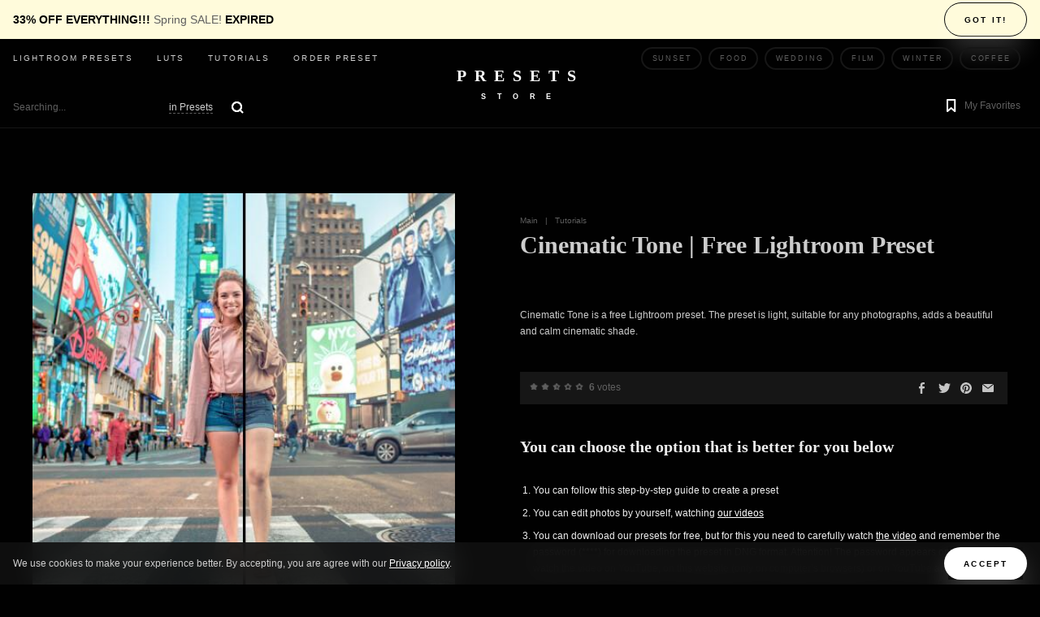

--- FILE ---
content_type: text/html; charset=UTF-8
request_url: https://presetsstore.com/tutorial/cinematic-tone-free-lightroom-preset
body_size: 15443
content:
<!doctype html>
<html lang="en-US">
<head>
	<meta charset="UTF-8">
	<meta name="viewport" content="width=device-width, initial-scale=1">
	<!-- <link rel="profile" href="https://gmpg.org/xfn/11"> -->

	<meta name='robots' content='index, follow, max-image-preview:large, max-snippet:-1, max-video-preview:-1' />

	<!-- This site is optimized with the Yoast SEO plugin v19.0 - https://yoast.com/wordpress/plugins/seo/ -->
	<title>Cinematic Tone | Free Lightroom Preset &mdash; Presets Store</title>
	<meta name="description" content="Learn how to create professional color grading/correction Cinematic Tone | Free Lightroom Preset download" />
	<link rel="canonical" href="https://presetsstore.com/tutorial/cinematic-tone-free-lightroom-preset" />
	<meta property="og:locale" content="en_US" />
	<meta property="og:type" content="article" />
	<meta property="og:title" content="Cinematic Tone | Free Lightroom Preset &mdash; Presets Store" />
	<meta property="og:description" content="Learn how to create professional color grading/correction Cinematic Tone | Free Lightroom Preset download" />
	<meta property="og:url" content="https://presetsstore.com/tutorial/cinematic-tone-free-lightroom-preset" />
	<meta property="og:site_name" content="Presets Store" />
	<meta property="article:modified_time" content="2021-06-16T03:39:09+00:00" />
	<meta property="og:image" content="https://presetsstore.com/wp-content/uploads/2021/06/cinematic-tone_tutorial.jpg" />
	<meta property="og:image:width" content="480" />
	<meta property="og:image:height" content="480" />
	<meta property="og:image:type" content="image/jpeg" />
	<meta name="twitter:card" content="summary_large_image" />
	<meta name="twitter:label1" content="Est. reading time" />
	<meta name="twitter:data1" content="5 minutes" />
	<script type="application/ld+json" class="yoast-schema-graph">{"@context":"https://schema.org","@graph":[{"@type":"WebSite","@id":"https://presetsstore.com/#website","url":"https://presetsstore.com/","name":"Presets Store","description":"Lightroom presets and LUTs collections","potentialAction":[{"@type":"SearchAction","target":{"@type":"EntryPoint","urlTemplate":"https://presetsstore.com/?s={search_term_string}"},"query-input":"required name=search_term_string"}],"inLanguage":"en-US"},{"@type":"ImageObject","inLanguage":"en-US","@id":"https://presetsstore.com/tutorial/cinematic-tone-free-lightroom-preset#primaryimage","url":"https://presetsstore.com/wp-content/uploads/2021/06/cinematic-tone_tutorial.jpg","contentUrl":"https://presetsstore.com/wp-content/uploads/2021/06/cinematic-tone_tutorial.jpg","width":480,"height":480,"caption":"Cinematic Tone Tutorial"},{"@type":["WebPage","ItemPage"],"@id":"https://presetsstore.com/tutorial/cinematic-tone-free-lightroom-preset#webpage","url":"https://presetsstore.com/tutorial/cinematic-tone-free-lightroom-preset","name":"Cinematic Tone | Free Lightroom Preset &mdash; Presets Store","isPartOf":{"@id":"https://presetsstore.com/#website"},"primaryImageOfPage":{"@id":"https://presetsstore.com/tutorial/cinematic-tone-free-lightroom-preset#primaryimage"},"datePublished":"2020-07-06T03:38:55+00:00","dateModified":"2021-06-16T03:39:09+00:00","description":"Learn how to create professional color grading/correction Cinematic Tone | Free Lightroom Preset download","breadcrumb":{"@id":"https://presetsstore.com/tutorial/cinematic-tone-free-lightroom-preset#breadcrumb"},"inLanguage":"en-US","potentialAction":[{"@type":"ReadAction","target":["https://presetsstore.com/tutorial/cinematic-tone-free-lightroom-preset"]}]},{"@type":"BreadcrumbList","@id":"https://presetsstore.com/tutorial/cinematic-tone-free-lightroom-preset#breadcrumb","itemListElement":[{"@type":"ListItem","position":1,"name":"Home","item":"https://presetsstore.com/"},{"@type":"ListItem","position":2,"name":"Tutorials","item":"https://presetsstore.com/tutorial"},{"@type":"ListItem","position":3,"name":"Cinematic Tone | Free Lightroom Preset"}]}]}</script>
	<!-- / Yoast SEO plugin. -->


<link rel='dns-prefetch' href='//s.w.org' />
<link rel="alternate" type="application/rss+xml" title="Presets Store &raquo; Feed" href="https://presetsstore.com/feed" />
<link rel="alternate" type="application/rss+xml" title="Presets Store &raquo; Comments Feed" href="https://presetsstore.com/comments/feed" />
<link rel="alternate" type="application/rss+xml" title="Presets Store &raquo; Cinematic Tone | Free Lightroom Preset Comments Feed" href="https://presetsstore.com/tutorial/cinematic-tone-free-lightroom-preset/feed" />
<script>
window._wpemojiSettings = {"baseUrl":"https:\/\/s.w.org\/images\/core\/emoji\/14.0.0\/72x72\/","ext":".png","svgUrl":"https:\/\/s.w.org\/images\/core\/emoji\/14.0.0\/svg\/","svgExt":".svg","source":{"concatemoji":"https:\/\/presetsstore.com\/wp-includes\/js\/wp-emoji-release.min.js?ver=6.0.11"}};
/*! This file is auto-generated */
!function(e,a,t){var n,r,o,i=a.createElement("canvas"),p=i.getContext&&i.getContext("2d");function s(e,t){var a=String.fromCharCode,e=(p.clearRect(0,0,i.width,i.height),p.fillText(a.apply(this,e),0,0),i.toDataURL());return p.clearRect(0,0,i.width,i.height),p.fillText(a.apply(this,t),0,0),e===i.toDataURL()}function c(e){var t=a.createElement("script");t.src=e,t.defer=t.type="text/javascript",a.getElementsByTagName("head")[0].appendChild(t)}for(o=Array("flag","emoji"),t.supports={everything:!0,everythingExceptFlag:!0},r=0;r<o.length;r++)t.supports[o[r]]=function(e){if(!p||!p.fillText)return!1;switch(p.textBaseline="top",p.font="600 32px Arial",e){case"flag":return s([127987,65039,8205,9895,65039],[127987,65039,8203,9895,65039])?!1:!s([55356,56826,55356,56819],[55356,56826,8203,55356,56819])&&!s([55356,57332,56128,56423,56128,56418,56128,56421,56128,56430,56128,56423,56128,56447],[55356,57332,8203,56128,56423,8203,56128,56418,8203,56128,56421,8203,56128,56430,8203,56128,56423,8203,56128,56447]);case"emoji":return!s([129777,127995,8205,129778,127999],[129777,127995,8203,129778,127999])}return!1}(o[r]),t.supports.everything=t.supports.everything&&t.supports[o[r]],"flag"!==o[r]&&(t.supports.everythingExceptFlag=t.supports.everythingExceptFlag&&t.supports[o[r]]);t.supports.everythingExceptFlag=t.supports.everythingExceptFlag&&!t.supports.flag,t.DOMReady=!1,t.readyCallback=function(){t.DOMReady=!0},t.supports.everything||(n=function(){t.readyCallback()},a.addEventListener?(a.addEventListener("DOMContentLoaded",n,!1),e.addEventListener("load",n,!1)):(e.attachEvent("onload",n),a.attachEvent("onreadystatechange",function(){"complete"===a.readyState&&t.readyCallback()})),(e=t.source||{}).concatemoji?c(e.concatemoji):e.wpemoji&&e.twemoji&&(c(e.twemoji),c(e.wpemoji)))}(window,document,window._wpemojiSettings);
</script>
<style>
img.wp-smiley,
img.emoji {
	display: inline !important;
	border: none !important;
	box-shadow: none !important;
	height: 1em !important;
	width: 1em !important;
	margin: 0 0.07em !important;
	vertical-align: -0.1em !important;
	background: none !important;
	padding: 0 !important;
}
</style>
	<link rel='stylesheet' id='wp-block-library-css'  href='https://presetsstore.com/wp-includes/css/dist/block-library/style.min.css?ver=6.0.11' media='all' />
<style id='global-styles-inline-css'>
body{--wp--preset--color--black: #000000;--wp--preset--color--cyan-bluish-gray: #abb8c3;--wp--preset--color--white: #ffffff;--wp--preset--color--pale-pink: #f78da7;--wp--preset--color--vivid-red: #cf2e2e;--wp--preset--color--luminous-vivid-orange: #ff6900;--wp--preset--color--luminous-vivid-amber: #fcb900;--wp--preset--color--light-green-cyan: #7bdcb5;--wp--preset--color--vivid-green-cyan: #00d084;--wp--preset--color--pale-cyan-blue: #8ed1fc;--wp--preset--color--vivid-cyan-blue: #0693e3;--wp--preset--color--vivid-purple: #9b51e0;--wp--preset--gradient--vivid-cyan-blue-to-vivid-purple: linear-gradient(135deg,rgba(6,147,227,1) 0%,rgb(155,81,224) 100%);--wp--preset--gradient--light-green-cyan-to-vivid-green-cyan: linear-gradient(135deg,rgb(122,220,180) 0%,rgb(0,208,130) 100%);--wp--preset--gradient--luminous-vivid-amber-to-luminous-vivid-orange: linear-gradient(135deg,rgba(252,185,0,1) 0%,rgba(255,105,0,1) 100%);--wp--preset--gradient--luminous-vivid-orange-to-vivid-red: linear-gradient(135deg,rgba(255,105,0,1) 0%,rgb(207,46,46) 100%);--wp--preset--gradient--very-light-gray-to-cyan-bluish-gray: linear-gradient(135deg,rgb(238,238,238) 0%,rgb(169,184,195) 100%);--wp--preset--gradient--cool-to-warm-spectrum: linear-gradient(135deg,rgb(74,234,220) 0%,rgb(151,120,209) 20%,rgb(207,42,186) 40%,rgb(238,44,130) 60%,rgb(251,105,98) 80%,rgb(254,248,76) 100%);--wp--preset--gradient--blush-light-purple: linear-gradient(135deg,rgb(255,206,236) 0%,rgb(152,150,240) 100%);--wp--preset--gradient--blush-bordeaux: linear-gradient(135deg,rgb(254,205,165) 0%,rgb(254,45,45) 50%,rgb(107,0,62) 100%);--wp--preset--gradient--luminous-dusk: linear-gradient(135deg,rgb(255,203,112) 0%,rgb(199,81,192) 50%,rgb(65,88,208) 100%);--wp--preset--gradient--pale-ocean: linear-gradient(135deg,rgb(255,245,203) 0%,rgb(182,227,212) 50%,rgb(51,167,181) 100%);--wp--preset--gradient--electric-grass: linear-gradient(135deg,rgb(202,248,128) 0%,rgb(113,206,126) 100%);--wp--preset--gradient--midnight: linear-gradient(135deg,rgb(2,3,129) 0%,rgb(40,116,252) 100%);--wp--preset--duotone--dark-grayscale: url('#wp-duotone-dark-grayscale');--wp--preset--duotone--grayscale: url('#wp-duotone-grayscale');--wp--preset--duotone--purple-yellow: url('#wp-duotone-purple-yellow');--wp--preset--duotone--blue-red: url('#wp-duotone-blue-red');--wp--preset--duotone--midnight: url('#wp-duotone-midnight');--wp--preset--duotone--magenta-yellow: url('#wp-duotone-magenta-yellow');--wp--preset--duotone--purple-green: url('#wp-duotone-purple-green');--wp--preset--duotone--blue-orange: url('#wp-duotone-blue-orange');--wp--preset--font-size--small: 13px;--wp--preset--font-size--medium: 20px;--wp--preset--font-size--large: 36px;--wp--preset--font-size--x-large: 42px;}.has-black-color{color: var(--wp--preset--color--black) !important;}.has-cyan-bluish-gray-color{color: var(--wp--preset--color--cyan-bluish-gray) !important;}.has-white-color{color: var(--wp--preset--color--white) !important;}.has-pale-pink-color{color: var(--wp--preset--color--pale-pink) !important;}.has-vivid-red-color{color: var(--wp--preset--color--vivid-red) !important;}.has-luminous-vivid-orange-color{color: var(--wp--preset--color--luminous-vivid-orange) !important;}.has-luminous-vivid-amber-color{color: var(--wp--preset--color--luminous-vivid-amber) !important;}.has-light-green-cyan-color{color: var(--wp--preset--color--light-green-cyan) !important;}.has-vivid-green-cyan-color{color: var(--wp--preset--color--vivid-green-cyan) !important;}.has-pale-cyan-blue-color{color: var(--wp--preset--color--pale-cyan-blue) !important;}.has-vivid-cyan-blue-color{color: var(--wp--preset--color--vivid-cyan-blue) !important;}.has-vivid-purple-color{color: var(--wp--preset--color--vivid-purple) !important;}.has-black-background-color{background-color: var(--wp--preset--color--black) !important;}.has-cyan-bluish-gray-background-color{background-color: var(--wp--preset--color--cyan-bluish-gray) !important;}.has-white-background-color{background-color: var(--wp--preset--color--white) !important;}.has-pale-pink-background-color{background-color: var(--wp--preset--color--pale-pink) !important;}.has-vivid-red-background-color{background-color: var(--wp--preset--color--vivid-red) !important;}.has-luminous-vivid-orange-background-color{background-color: var(--wp--preset--color--luminous-vivid-orange) !important;}.has-luminous-vivid-amber-background-color{background-color: var(--wp--preset--color--luminous-vivid-amber) !important;}.has-light-green-cyan-background-color{background-color: var(--wp--preset--color--light-green-cyan) !important;}.has-vivid-green-cyan-background-color{background-color: var(--wp--preset--color--vivid-green-cyan) !important;}.has-pale-cyan-blue-background-color{background-color: var(--wp--preset--color--pale-cyan-blue) !important;}.has-vivid-cyan-blue-background-color{background-color: var(--wp--preset--color--vivid-cyan-blue) !important;}.has-vivid-purple-background-color{background-color: var(--wp--preset--color--vivid-purple) !important;}.has-black-border-color{border-color: var(--wp--preset--color--black) !important;}.has-cyan-bluish-gray-border-color{border-color: var(--wp--preset--color--cyan-bluish-gray) !important;}.has-white-border-color{border-color: var(--wp--preset--color--white) !important;}.has-pale-pink-border-color{border-color: var(--wp--preset--color--pale-pink) !important;}.has-vivid-red-border-color{border-color: var(--wp--preset--color--vivid-red) !important;}.has-luminous-vivid-orange-border-color{border-color: var(--wp--preset--color--luminous-vivid-orange) !important;}.has-luminous-vivid-amber-border-color{border-color: var(--wp--preset--color--luminous-vivid-amber) !important;}.has-light-green-cyan-border-color{border-color: var(--wp--preset--color--light-green-cyan) !important;}.has-vivid-green-cyan-border-color{border-color: var(--wp--preset--color--vivid-green-cyan) !important;}.has-pale-cyan-blue-border-color{border-color: var(--wp--preset--color--pale-cyan-blue) !important;}.has-vivid-cyan-blue-border-color{border-color: var(--wp--preset--color--vivid-cyan-blue) !important;}.has-vivid-purple-border-color{border-color: var(--wp--preset--color--vivid-purple) !important;}.has-vivid-cyan-blue-to-vivid-purple-gradient-background{background: var(--wp--preset--gradient--vivid-cyan-blue-to-vivid-purple) !important;}.has-light-green-cyan-to-vivid-green-cyan-gradient-background{background: var(--wp--preset--gradient--light-green-cyan-to-vivid-green-cyan) !important;}.has-luminous-vivid-amber-to-luminous-vivid-orange-gradient-background{background: var(--wp--preset--gradient--luminous-vivid-amber-to-luminous-vivid-orange) !important;}.has-luminous-vivid-orange-to-vivid-red-gradient-background{background: var(--wp--preset--gradient--luminous-vivid-orange-to-vivid-red) !important;}.has-very-light-gray-to-cyan-bluish-gray-gradient-background{background: var(--wp--preset--gradient--very-light-gray-to-cyan-bluish-gray) !important;}.has-cool-to-warm-spectrum-gradient-background{background: var(--wp--preset--gradient--cool-to-warm-spectrum) !important;}.has-blush-light-purple-gradient-background{background: var(--wp--preset--gradient--blush-light-purple) !important;}.has-blush-bordeaux-gradient-background{background: var(--wp--preset--gradient--blush-bordeaux) !important;}.has-luminous-dusk-gradient-background{background: var(--wp--preset--gradient--luminous-dusk) !important;}.has-pale-ocean-gradient-background{background: var(--wp--preset--gradient--pale-ocean) !important;}.has-electric-grass-gradient-background{background: var(--wp--preset--gradient--electric-grass) !important;}.has-midnight-gradient-background{background: var(--wp--preset--gradient--midnight) !important;}.has-small-font-size{font-size: var(--wp--preset--font-size--small) !important;}.has-medium-font-size{font-size: var(--wp--preset--font-size--medium) !important;}.has-large-font-size{font-size: var(--wp--preset--font-size--large) !important;}.has-x-large-font-size{font-size: var(--wp--preset--font-size--x-large) !important;}
</style>
<link rel='stylesheet' id='contact-form-7-css'  href='https://presetsstore.com/wp-content/plugins/contact-form-7/includes/css/styles.css?ver=5.5.6.1' media='all' />
<link rel='stylesheet' id='wp-postratings-css'  href='https://presetsstore.com/wp-content/plugins/wp-postratings/css/postratings-css.css?ver=1.89' media='all' />
<link rel='stylesheet' id='presetsstore-style-css'  href='https://presetsstore.com/wp-content/themes/presetsstore/assets/css/styles.css?ver=2022022602' media='all' />
<script src='https://ajax.googleapis.com/ajax/libs/jquery/3.6.0/jquery.min.js' id='jquery-core-js'></script>
<script id='favorites-js-extra'>
var favorites_data = {"ajaxurl":"https:\/\/presetsstore.com\/wp-admin\/admin-ajax.php","nonce":"0d470b4c4d","favorite":"<div class=\"poll__icon poll__icon--bookmark\"><\/div>","favorited":"<div class=\"poll__icon poll__icon--bookmark-fill\"><\/div>","includecount":"1","indicate_loading":"","loading_text":"Loading","loading_image":"","loading_image_active":"","loading_image_preload":"","cache_enabled":"1","button_options":{"button_type":"custom","custom_colors":false,"box_shadow":false,"include_count":true,"default":{"background_default":false,"border_default":false,"text_default":false,"icon_default":false,"count_default":false},"active":{"background_active":false,"border_active":false,"text_active":false,"icon_active":false,"count_active":false}},"authentication_modal_content":"<p>Please login to add favorites.<\/p><p><a href=\"#\" data-favorites-modal-close>Dismiss this notice<\/a><\/p>","authentication_redirect":"","dev_mode":"","logged_in":"","user_id":"0","authentication_redirect_url":"https:\/\/presetsstore.com\/wp-login.php"};
</script>
<script src='https://presetsstore.com/wp-content/plugins/favorites/assets/js/favorites.min.js?ver=2.3.2' id='favorites-js'></script>
<link rel="https://api.w.org/" href="https://presetsstore.com/wp-json/" /><link rel="alternate" type="application/json" href="https://presetsstore.com/wp-json/wp/v2/tutorial/7887" /><link rel="EditURI" type="application/rsd+xml" title="RSD" href="https://presetsstore.com/xmlrpc.php?rsd" />
<link rel="wlwmanifest" type="application/wlwmanifest+xml" href="https://presetsstore.com/wp-includes/wlwmanifest.xml" /> 
<link rel='shortlink' href='https://presetsstore.com/?p=7887' />
<link rel="alternate" type="application/json+oembed" href="https://presetsstore.com/wp-json/oembed/1.0/embed?url=https%3A%2F%2Fpresetsstore.com%2Ftutorial%2Fcinematic-tone-free-lightroom-preset" />
<link rel="alternate" type="text/xml+oembed" href="https://presetsstore.com/wp-json/oembed/1.0/embed?url=https%3A%2F%2Fpresetsstore.com%2Ftutorial%2Fcinematic-tone-free-lightroom-preset&#038;format=xml" />
<link rel="icon" href="https://presetsstore.com/wp-content/uploads/2021/04/cropped-logo-32x32.png" sizes="32x32" />
<link rel="icon" href="https://presetsstore.com/wp-content/uploads/2021/04/cropped-logo-192x192.png" sizes="192x192" />
<link rel="apple-touch-icon" href="https://presetsstore.com/wp-content/uploads/2021/04/cropped-logo-180x180.png" />
<meta name="msapplication-TileImage" content="https://presetsstore.com/wp-content/uploads/2021/04/cropped-logo-270x270.png" />

	<!-- Global site tag (gtag.js) - Google Analytics -->
	<script async src="https://www.googletagmanager.com/gtag/js?id=UA-34088215-4"></script>
	<script>
	  window.dataLayer = window.dataLayer || [];
	  function gtag(){dataLayer.push(arguments);}
	  gtag('js', new Date());

	  gtag('config', 'UA-34088215-4');
	</script>
</head>

<body>
    <div class="wrapper">
    	<div data-date="April 2, 2023 01:00:00" class="header-ads" id="header-ads">
    		<div class="header-ads__text">
    			<b>33% OFF EVERYTHING!!!</b> Spring SALE! <b><span id="header-ads__countdown"></span></b>
    		</div>
    		<div class="btn header-ads__btn" id="header-ads__btn">Got it!</div>
    	</div>
        <header class="header" id="header">
            <div class="header__left">
                <nav class="header__nav" id="header__nav">
                    <div class="header__close" id="header__close">
                        <svg class="close header__close-icon" width="24" height="24">
                            <use xlink:href="https://presetsstore.com/wp-content/themes/presetsstore/assets/img/sprite.svg#close"></use>
                        </svg>
                    </div>
                    <div class="header__menu">
                    	<div class="menu-main-menu-container"><ul id="menu-main-menu" class="menu"><li id="menu-item-258" class="menu-item menu-item-type-custom menu-item-object-custom menu-item-258"><a href="/preset">Lightroom presets</a></li>
<li id="menu-item-9293" class="menu-item menu-item-type-custom menu-item-object-custom menu-item-9293"><a href="/lut">LUTs</a></li>
<li id="menu-item-261" class="menu-item menu-item-type-custom menu-item-object-custom menu-item-261"><a href="/tutorial">Tutorials</a></li>
<li id="menu-item-262" class="menu-item menu-item-type-post_type menu-item-object-page menu-item-262"><a href="https://presetsstore.com/leave-request">Order Preset</a></li>
</ul></div>                    </div>
                    <div class="header__tags">
                    	<a class="tag header__tag" href="https://presetsstore.com/style/sunset" title="Sunset">Sunset</a><a class="tag header__tag" href="https://presetsstore.com/style/food" title="Food">Food</a><a class="tag header__tag" href="https://presetsstore.com/style/wedding" title="Wedding">Wedding</a><a class="tag header__tag" href="https://presetsstore.com/style/film" title="Film">Film</a><a class="tag header__tag" href="https://presetsstore.com/style/winter" title="Winter">Winter</a><a class="tag header__tag" href="https://presetsstore.com/style/coffee" title="Coffee">Coffee</a><a class="tag header__tag" href="https://presetsstore.com/style/powdery" title="Powdery">Powdery</a><a class="tag header__tag" href="https://presetsstore.com/style/cold" title="Cold">Cold</a><a class="tag header__tag" href="https://presetsstore.com/style/autumn" title="Autumn">Autumn</a><a class="tag header__tag" href="https://presetsstore.com/style/airy" title="Airy">Airy</a><a class="tag header__tag" href="https://presetsstore.com/style/retro" title="Retro">Retro</a><a class="tag header__tag" href="https://presetsstore.com/style/male" title="Male">Male</a><a class="tag header__tag" href="https://presetsstore.com/style/warm" title="Warm">Warm</a><a class="tag header__tag" href="https://presetsstore.com/style/tanned-skin" title="Tanned skin">Tanned skin</a><a class="tag header__tag" href="https://presetsstore.com/style/cream" title="Cream">Cream</a><a class="tag header__tag" href="https://presetsstore.com/style/beach" title="Beach">Beach</a><a class="tag header__tag" href="https://presetsstore.com/style/bright" title="Bright">Bright</a><a class="tag header__tag" href="https://presetsstore.com/style/travel" title="Travel">Travel</a><a class="tag header__tag" href="https://presetsstore.com/style/nature" title="Nature">Nature</a><a class="tag header__tag" href="https://presetsstore.com/style/muted" title="Muted">Muted</a><a class="tag header__tag" href="https://presetsstore.com/style/moody" title="Moody">Moody</a><a class="tag header__tag" href="https://presetsstore.com/style/summer" title="Summer">Summer</a><a class="tag header__tag" href="https://presetsstore.com/style/cinematic" title="Cinematic">Cinematic</a><a class="tag header__tag" href="https://presetsstore.com/style/bloggers" title="Bloggers">Bloggers</a><a class="tag header__tag" href="https://presetsstore.com/style/indoor" title="Indoor">Indoor</a><a class="tag header__tag" href="https://presetsstore.com/style/urban" title="Urban">Urban</a>                    </div>
                </nav><a class="header__icon header__icon--menu" id="icon-menu" role="button">
                    <svg class="menu icon__menu" width="24" height="24">
                        <use xlink:href="https://presetsstore.com/wp-content/themes/presetsstore/assets/img/sprite.svg#menu"></use>
                    </svg></a><a class="header__icon header__icon--search-line" id="icon-search" role="button">
                    <svg class="search-line icon__search-line" width="24" height="24">
                        <use xlink:href="https://presetsstore.com/wp-content/themes/presetsstore/assets/img/sprite.svg#search-line"></use>
                    </svg></a>
                
<form class="header__form" id="header__form" method="GET" action="https://presetsstore.com/">
	<div class="header__close" id="header__close-search">
        <svg class="close header__close-icon" width="24" height="24">
            <use xlink:href="https://presetsstore.com/wp-content/themes/presetsstore/assets/img/sprite.svg#close"></use>
        </svg>
    </div>
	<select class="header__select" name="post_type" id="t" >
        <option value="preset" >in Presets</option>
        <option value="lut" >in LUTs</option>
        <option value="set" >in Sets</option>
        <option value="tutorial" >in Tutorials</option>
    </select>
    <input class="banner__input header__input" type="text" placeholder="Searching..." value="" name="s" id="s">
    <input class="banner__submit" type="submit" id="header__submit">
    <label class="banner__label header__label" for="header__submit">
        <svg class="search-line icon__search-line" width="24" height="24">
            <use xlink:href="https://presetsstore.com/wp-content/themes/presetsstore/assets/img/sprite.svg#search-line"></use>
        </svg>
    </label>
</form>            </div>
                        <a class="logo" href="https://presetsstore.com">
                <div class="logo__main">Presets</div>
                <div class="logo__desc">Store</div>
            </a>
            <div class="header__right">
                <div class="header__icon"></div>
                <div class="header__icon"></div>
            	<a href="https://presetsstore.com/favorites" class="header__icon" role="button">
                    <svg class="heart-line icon__bm-white" width="24" height="24">
                        <use xlink:href="https://presetsstore.com/wp-content/themes/presetsstore/assets/img/sprite.svg#bookmark-white"></use>
                    </svg><span class="header__name">My Favorites</span>
                </a>
                <!-- <a class="header__icon" id="header__cart" role="button">
                    <svg class="cart-line icon__cart-line" width="24" height="24">
                        <use xlink:href="/assets/img/sprite.svg#cart-line"></use>
                    </svg><span class="header__name">My Cart</span>
                </a> -->
            </div>
            <div class="cart-close" id="cart-close__btn">
                <div class="cart-close__head">Your Cart</div>
                <div class="cart-close__text">Close X</div>
                <div class="cart-close__none">You don't have any purchase yet</div>
            </div>
            <div class="cart-close__btn" id="cart-close"></div>
        </header>
        <div class="content">


<div class="ads">
    <!-- Ezoic - top_of_page_2 - top_of_page -->
        <div id="ezoic-pub-ad-placeholder-111"> </div>
    <!-- End Ezoic - top_of_page_2 - top_of_page -->
</div>

<div class="content__top container">
	    <div class="gallery">
        <ul class="gallery__slides" id="gallery__slides">

            <li class="gallery__item" data-thumb="https://presetsstore.com/wp-content/uploads/2021/06/cinematic-tone_tutorial-96x96.jpg" data-src="https://presetsstore.com/wp-content/uploads/2021/06/cinematic-tone_tutorial-96x96.jpg"><a class="progressive replace" href="https://presetsstore.com/wp-content/uploads/2021/06/cinematic-tone_tutorial.jpg"><img class="preview" src="https://presetsstore.com/wp-content/uploads/2021/06/cinematic-tone_tutorial-96x96.jpg" alt="Cinematic Tone | Free Lightroom Preset"></a></li>
                    </ul>
    </div>
    <div class="content__right container">
        <div class="breadcrumbs">
            <a href="https://presetsstore.com">Main</a>
            <a>|</a>
            <a href="https://presetsstore.com/tutorial">Tutorials</a></div>
        <div class="content__head-icon">
            <h1 class="content__h1">Cinematic Tone | Free Lightroom Preset</h1>
            <!-- <div class="content__hi-icon">
                            </div> -->
        </div>
        <!-- <div class="content__text">
            <blockquote>The button to DOWNLOAD  preset is AT THE END OF THE POST</blockquote>
        </div> -->

        <div class="ads">
            <!-- Ezoic - under_page_title - under_page_title -->
                <div id="ezoic-pub-ad-placeholder-104"> </div>
            <!-- End Ezoic - under_page_title - under_page_title -->
        </div>

        <div class="content__desc"><p>Cinematic Tone is a free Lightroom preset. The preset is light, suitable for any photographs, adds a beautiful and calm cinematic shade.</p>
</div>

        <div class="ads">
            <!-- Ezoic - under_first_paragraph - under_first_paragraph -->
                <div id="ezoic-pub-ad-placeholder-102"> </div>
            <!-- End Ezoic - under_first_paragraph - under_first_paragraph -->
        </div>
        
        <div class="rating-panel">
    <div class="rating-panel__stars"><div id="post-ratings-7887" class="post-ratings" data-nonce="0646e2ff36"><img id="rating_7887_1" src="https://presetsstore.com/wp-content/plugins/wp-postratings/images/stars_ps/rating_on.gif" alt="1 Star" title="1 Star" onmouseover="current_rating(7887, 1, '1 Star');" onmouseout="ratings_off(2.7, 3, 0);" onclick="rate_post();" onkeypress="rate_post();" style="cursor: pointer; border: 0px;" /><img id="rating_7887_2" src="https://presetsstore.com/wp-content/plugins/wp-postratings/images/stars_ps/rating_on.gif" alt="2 Stars" title="2 Stars" onmouseover="current_rating(7887, 2, '2 Stars');" onmouseout="ratings_off(2.7, 3, 0);" onclick="rate_post();" onkeypress="rate_post();" style="cursor: pointer; border: 0px;" /><img id="rating_7887_3" src="https://presetsstore.com/wp-content/plugins/wp-postratings/images/stars_ps/rating_half.gif" alt="3 Stars" title="3 Stars" onmouseover="current_rating(7887, 3, '3 Stars');" onmouseout="ratings_off(2.7, 3, 0);" onclick="rate_post();" onkeypress="rate_post();" style="cursor: pointer; border: 0px;" /><img id="rating_7887_4" src="https://presetsstore.com/wp-content/plugins/wp-postratings/images/stars_ps/rating_off.gif" alt="4 Stars" title="4 Stars" onmouseover="current_rating(7887, 4, '4 Stars');" onmouseout="ratings_off(2.7, 3, 0);" onclick="rate_post();" onkeypress="rate_post();" style="cursor: pointer; border: 0px;" /><img id="rating_7887_5" src="https://presetsstore.com/wp-content/plugins/wp-postratings/images/stars_ps/rating_off.gif" alt="5 Stars" title="5 Stars" onmouseover="current_rating(7887, 5, '5 Stars');" onmouseout="ratings_off(2.7, 3, 0);" onclick="rate_post();" onkeypress="rate_post();" style="cursor: pointer; border: 0px;" /> <strong>6</strong> votes</div><div id="post-ratings-7887-loading" class="post-ratings-loading"><img src="https://presetsstore.com/wp-content/plugins/wp-postratings/images/loading.gif" width="16" height="16" class="post-ratings-image" />Loading...</div></div>
    <div class="rating-panel__soc">
    	<!-- <div id="fb-root"></div> -->

		<!-- Your share button code -->
		<!-- <div class="fb-share-button" 
		data-href="https://www.your-domain.com/your-page.html" 
		data-layout="button_count"> -->

        

        <div class="rating-panel__soc">
            
            <a href="https://www.facebook.com/sharer.php?u=https://presetsstore.com/tutorial/cinematic-tone-free-lightroom-preset&amp;t=Cinematic+Tone+|+Free+Lightroom+Preset" class="rating-panel__soc-icon" target="_blank" onclick="javascript:window.open(this.href, '', 'menubar=no,toolbar=no,resizable=yes,scrollbars=yes,height=600,width=600');return false;">
                <svg class="facebook content__bookmark-icon" width="24" height="24">
                    <use xlink:href="https://presetsstore.com/wp-content/themes/presetsstore/assets/img/sprite.svg#facebook"></use>
                </svg>
            </a>

            <a href="https://twitter.com/share?url=https://presetsstore.com/tutorial/cinematic-tone-free-lightroom-preset&amp;text=Cinematic+Tone+|+Free+Lightroom+Preset" class="rating-panel__soc-icon" target="_blank" onclick="javascript:window.open(this.href, '', 'menubar=no,toolbar=no,resizable=yes,scrollbars=yes,height=417,width=600');return false;">
                <svg class="facebook content__bookmark-icon" width="24" height="24">
                    <use xlink:href="https://presetsstore.com/wp-content/themes/presetsstore/assets/img/sprite.svg#twitter"></use>
                </svg>
            </a>

            <a href="https://pinterest.com/pin/create/button/?url=https://presetsstore.com/tutorial/cinematic-tone-free-lightroom-preset&amp;media=&amp;description=Cinematic+Tone+|+Free+Lightroom+Preset" class="rating-panel__soc-icon" target="_blank" onclick="javascript:window.open(this.href, '', 'menubar=no,toolbar=no,resizable=yes,scrollbars=yes,height=600,width=600');return false;">
                <svg class="facebook content__bookmark-icon" width="24" height="24">
                    <use xlink:href="https://presetsstore.com/wp-content/themes/presetsstore/assets/img/sprite.svg#pinterest"></use>
                </svg>
            </a>

            <a href="/cdn-cgi/l/email-protection#[base64]" class="rating-panel__soc-icon" target="_blank">
                <svg class="facebook content__bookmark-icon" width="24" height="24">
                    <use xlink:href="https://presetsstore.com/wp-content/themes/presetsstore/assets/img/sprite.svg#mail"></use>
                </svg>
            </a>
        </div>
	</div>
</div>
        <div class="ads">
            <!-- Ezoic - under_rating_panel - under_first_paragraph -->
                <div id="ezoic-pub-ad-placeholder-105"> </div>
            <!-- End Ezoic - under_rating_panel - under_first_paragraph -->
        </div>

        <div class="content__text">
            <h5>You can choose the option that is better for you below</h5>
            <ol>
                <li>You can follow this step-by-step guide to create a preset</li>
                <li>You can edit photos by yourself, watching <a href="https://www.youtube.com/channel/presetsstore">our videos</a></li>
                <li>You can download our presets for free, but for this you need to carefully watch <a href="#Watch-video-how-to-create">the video</a> and remember the password (****) for downloading the preset in DNG format. Attention! The password appears only if you watch the video on YouTube, on this website (only on computer’s browsers) or on YouTube app.</li>
                <li>You can also buy set of presets like this. Look at the items down below</li>
            </ol>
        </div>

        <div class="ads">
            <!-- Ezoic - under_second_paragraph - under_second_paragraph -->
                <div id="ezoic-pub-ad-placeholder-103"> </div>
            <!-- End Ezoic - under_second_paragraph - under_second_paragraph -->
        </div>

        <!-- <div class="ads">
            <ins class="adsbygoogle"
                 style="display:block"
                 data-ad-format="fluid"
                 data-ad-layout-key="-d1+98-37-dc+107"
                 data-ad-client="ca-pub-2910144917425681"
                 data-ad-slot="5439354667"></ins>
        </div> -->

        
            <a href="https://presetsstore.com/download/cinematic-tone-free-lightroom-preset-download" class="btn btn--long">Download the Preset</a>
    </div>
</div>
<!-- </div> -->


<div class="container content__row">

    <div class="gallery">

        
        
            </div>


            <div class="content__right">
            <div class="content content__text">
                
<h2>How to create CINEMATIC TONE Preset for mobile Lightroom | Guide</h2>



<blockquote class="wp-block-quote"><p>You can use any photos you like.</blockquote>



<h4>1. Choose your photo</h4>



<p>We chose a good cinematic shot from a city. We sure you also can a good one from you collection.&nbsp;<a href="https://presetsstore.com/how-to-use-presets">How to add a photo</a>, you can see&nbsp;<a href="https://presetsstore.com/how-to-use-presets">here</a>.&nbsp;<div class="ads">
            <!-- Ezoic - mid_content - mid_content -->
             <div id="ezoic-pub-ad-placeholder-106"> </div>
            <!-- End Ezoic - mid_content - mid_content -->
        </div>



<figure class="wp-block-image size-large"><img width="1024" height="473" src="https://presetsstore.com/wp-content/uploads/2021/06/01_cinematic-tone_lightroom-preset.jpg" alt="01 Cinematic Tone Lightroom Preset" class="wp-image-6347" srcset="https://presetsstore.com/wp-content/uploads/2021/06/01_cinematic-tone_lightroom-preset.jpg 1024w, https://presetsstore.com/wp-content/uploads/2021/06/01_cinematic-tone_lightroom-preset-480x222.jpg 480w" sizes="(max-width: 1024px) 100vw, 1024px" /><figcaption>01 Cinematic Tone Lightroom Preset</figcaption></figure>



<h4>2. Light correction</h4>



<p>Starting with light correction. Add Shadows and Whites. Decrease Highlights. Also edit curves a bit.



<figure class="wp-container-2 wp-block-gallery-1 wp-block-gallery columns-3 is-cropped"><ul class="blocks-gallery-grid"><li class="blocks-gallery-item"><figure><img loading="lazy" width="1024" height="473" src="https://presetsstore.com/wp-content/uploads/2021/06/02_cinematic-tone_lightroom-preset.jpg" alt="02 Cinematic Tone Lightroom Preset" data-id="6348" data-full-url="https://presetsstore.com/wp-content/uploads/2021/06/02_cinematic-tone_lightroom-preset.jpg" data-link="https://presetsstore.com/02_cinematic-tone_lightroom-preset" class="wp-image-6348" srcset="https://presetsstore.com/wp-content/uploads/2021/06/02_cinematic-tone_lightroom-preset.jpg 1024w, https://presetsstore.com/wp-content/uploads/2021/06/02_cinematic-tone_lightroom-preset-480x222.jpg 480w" sizes="(max-width: 1024px) 100vw, 1024px" /><figcaption class="blocks-gallery-item__caption">02 Cinematic Tone Lightroom Preset</figcaption></figure></li><li class="blocks-gallery-item"><figure><img loading="lazy" width="1024" height="473" src="https://presetsstore.com/wp-content/uploads/2021/06/03_cinematic-tone_lightroom-preset.jpg" alt="03 Cinematic Tone Lightroom Preset" data-id="6349" data-full-url="https://presetsstore.com/wp-content/uploads/2021/06/03_cinematic-tone_lightroom-preset.jpg" data-link="https://presetsstore.com/03_cinematic-tone_lightroom-preset" class="wp-image-6349" srcset="https://presetsstore.com/wp-content/uploads/2021/06/03_cinematic-tone_lightroom-preset.jpg 1024w, https://presetsstore.com/wp-content/uploads/2021/06/03_cinematic-tone_lightroom-preset-480x222.jpg 480w" sizes="(max-width: 1024px) 100vw, 1024px" /><figcaption class="blocks-gallery-item__caption">03 Cinematic Tone Lightroom Preset</figcaption></figure></li><li class="blocks-gallery-item"><figure><img loading="lazy" width="1024" height="473" src="https://presetsstore.com/wp-content/uploads/2021/06/04_cinematic-tone_lightroom-preset.jpg" alt="04 Cinematic Tone Lightroom Preset" data-id="6350" data-full-url="https://presetsstore.com/wp-content/uploads/2021/06/04_cinematic-tone_lightroom-preset.jpg" data-link="https://presetsstore.com/04_cinematic-tone_lightroom-preset" class="wp-image-6350" srcset="https://presetsstore.com/wp-content/uploads/2021/06/04_cinematic-tone_lightroom-preset.jpg 1024w, https://presetsstore.com/wp-content/uploads/2021/06/04_cinematic-tone_lightroom-preset-480x222.jpg 480w" sizes="(max-width: 1024px) 100vw, 1024px" /><figcaption class="blocks-gallery-item__caption">04 Cinematic Tone Lightroom Preset</figcaption></figure></li><li class="blocks-gallery-item"><figure><img loading="lazy" width="1024" height="473" src="https://presetsstore.com/wp-content/uploads/2021/06/05_cinematic-tone_lightroom-preset.jpg" alt="05 Cinematic Tone Lightroom Preset" data-id="6351" data-full-url="https://presetsstore.com/wp-content/uploads/2021/06/05_cinematic-tone_lightroom-preset.jpg" data-link="https://presetsstore.com/05_cinematic-tone_lightroom-preset" class="wp-image-6351" srcset="https://presetsstore.com/wp-content/uploads/2021/06/05_cinematic-tone_lightroom-preset.jpg 1024w, https://presetsstore.com/wp-content/uploads/2021/06/05_cinematic-tone_lightroom-preset-480x222.jpg 480w" sizes="(max-width: 1024px) 100vw, 1024px" /><figcaption class="blocks-gallery-item__caption">05 Cinematic Tone Lightroom Preset</figcaption></figure></li></ul></figure>



<h4>3. Color correction</h4>



<p>New let’s make some color settings.<div class="ads">
            <!-- Ezoic - long_content - long_content -->
                <div id="ezoic-pub-ad-placeholder-107"> </div>
            <!-- End Ezoic - long_content - long_content -->
        </div>



<figure class="wp-container-4 wp-block-gallery-3 wp-block-gallery columns-3 is-cropped"><ul class="blocks-gallery-grid"><li class="blocks-gallery-item"><figure><img loading="lazy" width="1024" height="473" src="https://presetsstore.com/wp-content/uploads/2021/06/06_cinematic-tone_lightroom-preset.jpg" alt="06 Cinematic Tone Lightroom Preset" data-id="6352" data-full-url="https://presetsstore.com/wp-content/uploads/2021/06/06_cinematic-tone_lightroom-preset.jpg" data-link="https://presetsstore.com/06_cinematic-tone_lightroom-preset" class="wp-image-6352" srcset="https://presetsstore.com/wp-content/uploads/2021/06/06_cinematic-tone_lightroom-preset.jpg 1024w, https://presetsstore.com/wp-content/uploads/2021/06/06_cinematic-tone_lightroom-preset-480x222.jpg 480w" sizes="(max-width: 1024px) 100vw, 1024px" /><figcaption class="blocks-gallery-item__caption">06 Cinematic Tone Lightroom Preset</figcaption></figure></li><li class="blocks-gallery-item"><figure><img loading="lazy" width="1024" height="473" src="https://presetsstore.com/wp-content/uploads/2021/06/07_cinematic-tone_lightroom-preset.jpg" alt="07 Cinematic Tone Lightroom Preset" data-id="6353" data-full-url="https://presetsstore.com/wp-content/uploads/2021/06/07_cinematic-tone_lightroom-preset.jpg" data-link="https://presetsstore.com/07_cinematic-tone_lightroom-preset" class="wp-image-6353" srcset="https://presetsstore.com/wp-content/uploads/2021/06/07_cinematic-tone_lightroom-preset.jpg 1024w, https://presetsstore.com/wp-content/uploads/2021/06/07_cinematic-tone_lightroom-preset-480x222.jpg 480w" sizes="(max-width: 1024px) 100vw, 1024px" /><figcaption class="blocks-gallery-item__caption">07 Cinematic Tone Lightroom Preset</figcaption></figure></li><li class="blocks-gallery-item"><figure><img loading="lazy" width="1024" height="473" src="https://presetsstore.com/wp-content/uploads/2021/06/08_cinematic-tone_lightroom-preset.jpg" alt="08 Cinematic Tone Lightroom Preset" data-id="6354" data-full-url="https://presetsstore.com/wp-content/uploads/2021/06/08_cinematic-tone_lightroom-preset.jpg" data-link="https://presetsstore.com/08_cinematic-tone_lightroom-preset" class="wp-image-6354" srcset="https://presetsstore.com/wp-content/uploads/2021/06/08_cinematic-tone_lightroom-preset.jpg 1024w, https://presetsstore.com/wp-content/uploads/2021/06/08_cinematic-tone_lightroom-preset-480x222.jpg 480w" sizes="(max-width: 1024px) 100vw, 1024px" /><figcaption class="blocks-gallery-item__caption">08 Cinematic Tone Lightroom Preset</figcaption></figure></li><li class="blocks-gallery-item"><figure><img loading="lazy" width="1024" height="473" src="https://presetsstore.com/wp-content/uploads/2021/06/09_cinematic-tone_lightroom-preset.jpg" alt="09 Cinematic Tone Lightroom Preset" data-id="6355" data-full-url="https://presetsstore.com/wp-content/uploads/2021/06/09_cinematic-tone_lightroom-preset.jpg" data-link="https://presetsstore.com/09_cinematic-tone_lightroom-preset" class="wp-image-6355" srcset="https://presetsstore.com/wp-content/uploads/2021/06/09_cinematic-tone_lightroom-preset.jpg 1024w, https://presetsstore.com/wp-content/uploads/2021/06/09_cinematic-tone_lightroom-preset-480x222.jpg 480w" sizes="(max-width: 1024px) 100vw, 1024px" /><figcaption class="blocks-gallery-item__caption">09 Cinematic Tone Lightroom Preset</figcaption></figure></li><li class="blocks-gallery-item"><figure><img loading="lazy" width="1024" height="473" src="https://presetsstore.com/wp-content/uploads/2021/06/10_cinematic-tone_lightroom-preset.jpg" alt="10 Cinematic Tone Lightroom Preset" data-id="6356" data-full-url="https://presetsstore.com/wp-content/uploads/2021/06/10_cinematic-tone_lightroom-preset.jpg" data-link="https://presetsstore.com/10_cinematic-tone_lightroom-preset" class="wp-image-6356" srcset="https://presetsstore.com/wp-content/uploads/2021/06/10_cinematic-tone_lightroom-preset.jpg 1024w, https://presetsstore.com/wp-content/uploads/2021/06/10_cinematic-tone_lightroom-preset-480x222.jpg 480w" sizes="(max-width: 1024px) 100vw, 1024px" /><figcaption class="blocks-gallery-item__caption">10 Cinematic Tone Lightroom Preset</figcaption></figure></li><li class="blocks-gallery-item"><figure><img loading="lazy" width="1024" height="473" src="https://presetsstore.com/wp-content/uploads/2021/06/11_cinematic-tone_lightroom-preset.jpg" alt="11 Cinematic Tone Lightroom Preset" data-id="6357" data-full-url="https://presetsstore.com/wp-content/uploads/2021/06/11_cinematic-tone_lightroom-preset.jpg" data-link="https://presetsstore.com/11_cinematic-tone_lightroom-preset" class="wp-image-6357" srcset="https://presetsstore.com/wp-content/uploads/2021/06/11_cinematic-tone_lightroom-preset.jpg 1024w, https://presetsstore.com/wp-content/uploads/2021/06/11_cinematic-tone_lightroom-preset-480x222.jpg 480w" sizes="(max-width: 1024px) 100vw, 1024px" /><figcaption class="blocks-gallery-item__caption">11 Cinematic Tone Lightroom Preset</figcaption></figure></li><li class="blocks-gallery-item"><figure><img loading="lazy" width="1024" height="473" src="https://presetsstore.com/wp-content/uploads/2021/06/12_cinematic-tone_lightroom-preset.jpg" alt="12 Cinematic Tone Lightroom Preset" data-id="6358" data-full-url="https://presetsstore.com/wp-content/uploads/2021/06/12_cinematic-tone_lightroom-preset.jpg" data-link="https://presetsstore.com/12_cinematic-tone_lightroom-preset" class="wp-image-6358" srcset="https://presetsstore.com/wp-content/uploads/2021/06/12_cinematic-tone_lightroom-preset.jpg 1024w, https://presetsstore.com/wp-content/uploads/2021/06/12_cinematic-tone_lightroom-preset-480x222.jpg 480w" sizes="(max-width: 1024px) 100vw, 1024px" /><figcaption class="blocks-gallery-item__caption">12 Cinematic Tone Lightroom Preset</figcaption></figure></li><li class="blocks-gallery-item"><figure><img loading="lazy" width="1024" height="473" src="https://presetsstore.com/wp-content/uploads/2021/06/13_cinematic-tone_lightroom-preset.jpg" alt="13 Cinematic Tone Lightroom Preset" data-id="6359" data-full-url="https://presetsstore.com/wp-content/uploads/2021/06/13_cinematic-tone_lightroom-preset.jpg" data-link="https://presetsstore.com/13_cinematic-tone_lightroom-preset" class="wp-image-6359" srcset="https://presetsstore.com/wp-content/uploads/2021/06/13_cinematic-tone_lightroom-preset.jpg 1024w, https://presetsstore.com/wp-content/uploads/2021/06/13_cinematic-tone_lightroom-preset-480x222.jpg 480w" sizes="(max-width: 1024px) 100vw, 1024px" /><figcaption class="blocks-gallery-item__caption">13 Cinematic Tone Lightroom Preset</figcaption></figure></li><li class="blocks-gallery-item"><figure><img loading="lazy" width="1024" height="473" src="https://presetsstore.com/wp-content/uploads/2021/06/14_cinematic-tone_lightroom-preset.jpg" alt="14 Cinematic Tone Lightroom Preset" data-id="6360" data-full-url="https://presetsstore.com/wp-content/uploads/2021/06/14_cinematic-tone_lightroom-preset.jpg" data-link="https://presetsstore.com/14_cinematic-tone_lightroom-preset" class="wp-image-6360" srcset="https://presetsstore.com/wp-content/uploads/2021/06/14_cinematic-tone_lightroom-preset.jpg 1024w, https://presetsstore.com/wp-content/uploads/2021/06/14_cinematic-tone_lightroom-preset-480x222.jpg 480w" sizes="(max-width: 1024px) 100vw, 1024px" /><figcaption class="blocks-gallery-item__caption">14 Cinematic Tone Lightroom Preset</figcaption></figure></li></ul></figure>



<h4>4. Effects editing</h4>



<p>You can also add some split tone if you thing it is necessary.



<figure class="wp-block-image size-large"><img loading="lazy" width="1024" height="473" src="https://presetsstore.com/wp-content/uploads/2021/06/15_cinematic-tone_lightroom-preset.jpg" alt="15 Cinematic Tone Lightroom Preset" class="wp-image-6361" srcset="https://presetsstore.com/wp-content/uploads/2021/06/15_cinematic-tone_lightroom-preset.jpg 1024w, https://presetsstore.com/wp-content/uploads/2021/06/15_cinematic-tone_lightroom-preset-480x222.jpg 480w" sizes="(max-width: 1024px) 100vw, 1024px" /><figcaption>15 Cinematic Tone Lightroom Preset</figcaption></figure>



<h4>5. Detail correction</h4>



<figure class="wp-block-image size-large"><img loading="lazy" width="1024" height="473" src="https://presetsstore.com/wp-content/uploads/2021/06/16_cinematic-tone_lightroom-preset.jpg" alt="16 Cinematic Tone Lightroom Preset" class="wp-image-6362" srcset="https://presetsstore.com/wp-content/uploads/2021/06/16_cinematic-tone_lightroom-preset.jpg 1024w, https://presetsstore.com/wp-content/uploads/2021/06/16_cinematic-tone_lightroom-preset-480x222.jpg 480w" sizes="(max-width: 1024px) 100vw, 1024px" /><figcaption>16 Cinematic Tone Lightroom Preset</figcaption></figure>



<h4>6. Preset is ready</h4>



<p>Our Cinematic Tone preset is done! Congrats! Compare it to see the result.<div class="ads">
            <!-- Ezoic - long_content_2 - long_content -->
                <div id="ezoic-pub-ad-placeholder-112"> </div>
            <!-- End Ezoic - long_content_2 - long_content -->
        </div>



<figure class="wp-block-image size-large"><img width="1024" height="473" src="https://presetsstore.com/wp-content/uploads/2021/06/01_cinematic-tone_lightroom-preset.jpg" alt="01 Cinematic Tone Lightroom Preset" class="wp-image-6347" srcset="https://presetsstore.com/wp-content/uploads/2021/06/01_cinematic-tone_lightroom-preset.jpg 1024w, https://presetsstore.com/wp-content/uploads/2021/06/01_cinematic-tone_lightroom-preset-480x222.jpg 480w" sizes="(max-width: 1024px) 100vw, 1024px" /><figcaption>before</figcaption></figure>



<figure class="wp-block-image size-large"><img loading="lazy" width="1024" height="473" src="https://presetsstore.com/wp-content/uploads/2021/06/17_cinematic-tone_lightroom-preset.jpg" alt="17 Cinematic Tone Lightroom Preset" class="wp-image-6363" srcset="https://presetsstore.com/wp-content/uploads/2021/06/17_cinematic-tone_lightroom-preset.jpg 1024w, https://presetsstore.com/wp-content/uploads/2021/06/17_cinematic-tone_lightroom-preset-480x222.jpg 480w" sizes="(max-width: 1024px) 100vw, 1024px" /><figcaption>after</figcaption></figure>



<h4>7. Save your preset</h4>



<p>Don’t forget to&nbsp;<a href="https://presetsstore.com/how-to-use-presets">save the preset</a>, for further use the presets in one click on your photos.&nbsp;



<hr class="wp-block-separator" />



<p>Today we did Cinematic Tone preset. If you like it you can also check other cinematic presets in our website.



<hr class="wp-block-separator" />



<h3 id="Watch-video-how-to-create">Watch the video how to create Cinematic Tone preset | Tutorial</h3>



<figure class="wp-block-embed is-type-video is-provider-youtube wp-block-embed-youtube wp-embed-aspect-16-9 wp-has-aspect-ratio"><div class="wp-block-embed__wrapper">
<iframe loading="lazy" title="Cinematic Tone — Mobile Preset Lightroom DNG | Tutorial | Free | Cinematic Photography | Film Preset" width="500" height="281" src="https://www.youtube.com/embed/y0A_lZeDtSo?feature=oembed" frameborder="0" allow="accelerometer; autoplay; clipboard-write; encrypted-media; gyroscope; picture-in-picture" allowfullscreen></iframe>
</div></figure>

                <hr>
                
                <div class="ads">
                    <!-- Ezoic - longer_content - longer_content -->
                        <div id="ezoic-pub-ad-placeholder-108"> </div>
                    <!-- End Ezoic - longer_content - longer_content -->
                </div>

                <hr>
                
                
                <a href="https://presetsstore.com/download/cinematic-tone-free-lightroom-preset-download" class="btn btn--long">Download the Preset</a>

                <p>To download the Preset for free you need to have a password which appears twice on the top right corner during the video</p>

                <hr>
            </div>
            <!-- <div class="ads">
                <ins class="adsbygoogle"
                     style="display:block"
                     data-ad-format="fluid"
                     data-ad-layout-key="-d1+98-37-dc+107"
                     data-ad-client="ca-pub-2910144917425681"
                     data-ad-slot="5439354667"></ins>
            </div> -->
            <!-- <div class="ads">
                <ins class="adsbygoogle"
                     style="display:block"
                     data-ad-format="fluid"
                     data-ad-layout-key="-d1+98-37-dc+107"
                     data-ad-client="ca-pub-2910144917425681"
                     data-ad-slot="5439354667"></ins>
            </div>
            <div class="ads">
                <ins class="adsbygoogle"
                     style="display:block"
                     data-ad-format="fluid"
                     data-ad-layout-key="-d1+98-37-dc+107"
                     data-ad-client="ca-pub-2910144917425681"
                     data-ad-slot="5439354667"></ins>
            </div> -->

            <!-- Ezoic - longest_content - longest_content -->
                <div id="ezoic-pub-ad-placeholder-109"> </div>
            <!-- End Ezoic - longest_content - longest_content -->
        </div>
    
</div>

<div class="ads">
    <!-- Ezoic - bottom_of_page - bottom_of_page -->
        <div id="ezoic-pub-ad-placeholder-110"> </div>
    <!-- End Ezoic - bottom_of_page - bottom_of_page -->
</div>


<div class="banner mt60">
	    <div class="container">
	        <div data-href="https://presetsstore.com/wp-content/themes/presetsstore/assets/img/@2x/banner-request.jpg" class="banner__img progressive replace"><img title="Request for preset" alt="Request for preset" class="preview" src="https://presetsstore.com/wp-content/themes/presetsstore/assets/img/@lazy/banner-request.jpg"></div>
	        <div class="paragraph banner__paragraph">
	            <div class="paragraph__desc"></div>
	            <div class="paragraph__main">Would You Like To Have Your Own Unique Style?</div>
	            <div class="paragraph__second"></div>
	            <div class="paragraph__text">We can develop a preset or LUT or both special for your photos/videos</div>
	            <div class="paragraph__text"></div>
	        </div>
	        <a class="btn banner__btn" href="https://presetsstore.com/leave-request/">Leave request</a>
	    </div>
	</div><!-- <div class="banner mt60">
    <div class="container">
        <a href="/assets/img/@2x/banner-request.jpg" class="banner__img progressive replace"><img class="preview" src="/assets/img/@lazy/banner-request.jpg"></a>
        <div class="paragraph banner__paragraph">
            <div class="paragraph__main">Would You Like To Have Your Own Unique Style?</div>
            <div class="paragraph__text">We can develop a preset or LUT or both special for your photos/videos</div>
        </div>
        <a class="btn banner__btn" href="/leave-request/">Leave request</a>
    </div>
</div> -->
<div class="container">

        <div class="paragraph__wrap">
        <div class="paragraph">
            <div class="paragraph__second paragraph__second--s">Reviews</div>
            <div class="paragraph__text">People who already use our presets. Check out their Instagram...</div>
        </div>
        <a class="btn paragraph__btn" href="https://presetsstore.com/leave-review">Leave your review</a>
    </div>
    <div class="products">

        <div class="products__item">
    <div class="products__img">
        <div class="products__slider">
            <div class="products__slides">
                                <a class="progressive replace" href="https://presetsstore.com/wp-content/uploads/2021/10/briiittani-2.jpg">
                    <img class="preview" src="https://presetsstore.com/wp-content/uploads/2021/10/briiittani-2-96x96.jpg" alt="Brittani">
                </a>
            </div>
        </div>
        <!-- <div class="products__center__wrap">
            <div class="products__center">
                <div class="products__title">Minimal</div>
                <div class="products__desc">Lightroom Preset</div>
            </div>
        </div> -->
    </div>
    <div class="products__text">
        <div class="products__up">
            <div class="products__date">October 29, 2021</div>
            <!-- <div class="products__rating"><img src="img/@2x/rating.png"></div> -->
        </div>
        <div class="products__name">
<p>Amazing presets, nice people, very helpful. I purchased 2 more presets and all of them just fantastic!!!
<div class="ads">
            <!-- Ezoic - mid_content - mid_content -->
             <div id="ezoic-pub-ad-placeholder-106"> </div>
            <!-- End Ezoic - mid_content - mid_content -->
        </div><div class="ads">
            <!-- Ezoic - long_content - long_content -->
                <div id="ezoic-pub-ad-placeholder-107"> </div>
            <!-- End Ezoic - long_content - long_content -->
        </div><div class="ads">
            <!-- Ezoic - long_content_2 - long_content -->
                <div id="ezoic-pub-ad-placeholder-112"> </div>
            <!-- End Ezoic - long_content_2 - long_content -->
        </div></div>
        <div class="products__down">
            <div class="author products__author">
                <div class="author__ava">
                                        <img src="https://presetsstore.com/wp-content/uploads/2021/10/briiittani_ava-96x96.jpeg" alt="Brittani">
                </div>
                <div class="author__name">Brittani</div>
            </div>
            <a rel="nofollow" href="https://www.instagram.com/briiittani_/" target="_blank" class="icon-circle products__icon-circle">
                <svg class="arrow-right icon-circle__icon" width="24" height="24">
                    <use xlink:href="https://presetsstore.com/wp-content/themes/presetsstore/assets/img/sprite.svg#insta"></use>
                </svg>
            </a>
        </div>
    </div>
</div><div class="products__item">
    <div class="products__img">
        <div class="products__slider">
            <div class="products__slides">
                                <a class="progressive replace" href="https://presetsstore.com/wp-content/uploads/2021/10/souad_bkr.jpeg">
                    <img class="preview" src="https://presetsstore.com/wp-content/uploads/2021/10/souad_bkr-96x96.jpeg" alt="Souad Bakri">
                </a>
            </div>
        </div>
        <!-- <div class="products__center__wrap">
            <div class="products__center">
                <div class="products__title">Minimal</div>
                <div class="products__desc">Lightroom Preset</div>
            </div>
        </div> -->
    </div>
    <div class="products__text">
        <div class="products__up">
            <div class="products__date">October 22, 2021</div>
            <!-- <div class="products__rating"><img src="img/@2x/rating.png"></div> -->
        </div>
        <div class="products__name">
<p>This preset is mad pretty, makes me want to go and get myself a couple of rolls of cinestill 800t
<div class="ads">
            <!-- Ezoic - mid_content - mid_content -->
             <div id="ezoic-pub-ad-placeholder-106"> </div>
            <!-- End Ezoic - mid_content - mid_content -->
        </div><div class="ads">
            <!-- Ezoic - long_content - long_content -->
                <div id="ezoic-pub-ad-placeholder-107"> </div>
            <!-- End Ezoic - long_content - long_content -->
        </div><div class="ads">
            <!-- Ezoic - long_content_2 - long_content -->
                <div id="ezoic-pub-ad-placeholder-112"> </div>
            <!-- End Ezoic - long_content_2 - long_content -->
        </div></div>
        <div class="products__down">
            <div class="author products__author">
                <div class="author__ava">
                                        <img src="https://presetsstore.com/wp-content/uploads/2021/10/souad_bkr_icon-96x96.jpg" alt="Souad Bakri">
                </div>
                <div class="author__name">Souad Bakri</div>
            </div>
            <a rel="nofollow" href="https://www.instagram.com/souad_bkr/" target="_blank" class="icon-circle products__icon-circle">
                <svg class="arrow-right icon-circle__icon" width="24" height="24">
                    <use xlink:href="https://presetsstore.com/wp-content/themes/presetsstore/assets/img/sprite.svg#insta"></use>
                </svg>
            </a>
        </div>
    </div>
</div><div class="products__item">
    <div class="products__img">
        <div class="products__slider">
            <div class="products__slides">
                                <a class="progressive replace" href="https://presetsstore.com/wp-content/uploads/2021/10/yessi-1.jpg">
                    <img class="preview" src="https://presetsstore.com/wp-content/uploads/2021/10/yessi-1-96x96.jpg" alt="Yessi Rojas">
                </a>
            </div>
        </div>
        <!-- <div class="products__center__wrap">
            <div class="products__center">
                <div class="products__title">Minimal</div>
                <div class="products__desc">Lightroom Preset</div>
            </div>
        </div> -->
    </div>
    <div class="products__text">
        <div class="products__up">
            <div class="products__date">May 16, 2021</div>
            <!-- <div class="products__rating"><img src="img/@2x/rating.png"></div> -->
        </div>
        <div class="products__name">
<p>Good for me. I got what I need.
<div class="ads">
            <!-- Ezoic - mid_content - mid_content -->
             <div id="ezoic-pub-ad-placeholder-106"> </div>
            <!-- End Ezoic - mid_content - mid_content -->
        </div><div class="ads">
            <!-- Ezoic - long_content - long_content -->
                <div id="ezoic-pub-ad-placeholder-107"> </div>
            <!-- End Ezoic - long_content - long_content -->
        </div><div class="ads">
            <!-- Ezoic - long_content_2 - long_content -->
                <div id="ezoic-pub-ad-placeholder-112"> </div>
            <!-- End Ezoic - long_content_2 - long_content -->
        </div></div>
        <div class="products__down">
            <div class="author products__author">
                <div class="author__ava">
                                        <img src="https://presetsstore.com/wp-content/uploads/2021/10/yessi_ava-96x96.jpeg" alt="Yessi Rojas">
                </div>
                <div class="author__name">Yessi Rojas</div>
            </div>
            <a rel="nofollow" href="https://www.instagram.com/yessi_rojas16/" target="_blank" class="icon-circle products__icon-circle">
                <svg class="arrow-right icon-circle__icon" width="24" height="24">
                    <use xlink:href="https://presetsstore.com/wp-content/themes/presetsstore/assets/img/sprite.svg#insta"></use>
                </svg>
            </a>
        </div>
    </div>
</div>
    </div>
    <a class="btn btn--long hide--sm" href="https://presetsstore.com/leave-review">Leave your review</a>
    
        <div class="paragraph__wrap">
        <div class="paragraph">
            <div class="paragraph__second paragraph__second--s">Similar tutorials</div>
            <div class="paragraph__text">You will probably like these presets too. Just check it out ;)</div>
        </div>
    </div>
    <div class="products">
        
            <div class="products__item">
    <div class="products__img">
        <div class="products__slider">
            <a href="https://presetsstore.com/tutorial/pro-orange-blue-free-lightroom-preset">
                                <div class="progressive replace" data-href="https://presetsstore.com/wp-content/uploads/2021/11/pro-orange-blue_tutorial.jpg">
                    <img class="preview" src="https://presetsstore.com/wp-content/uploads/2021/11/pro-orange-blue_tutorial-96x96.jpg" alt="PRO ORANGE BLUE | Free Lightroom Preset">
                </div>
            </a>
        </div>
        <a href="https://presetsstore.com/tutorial/pro-orange-blue-free-lightroom-preset" class="products__center__wrap">
            <div class="products__center">
                <div class="products__title">PRO ORANGE BLUE</div>
                                <div class="products__desc">Lightroom tutorial</div>
            </div>
        </a>
        <div class="products__before__wrap">
            <div class="products__before">before</div>
        </div>
        <div class="products__after__wrap">
            <div class="products__after">after</div>
        </div>
    </div>
    <div class="products__text">
        <div class="products__up">
            <div class="products__date">November 21, 2021</div>
            <div class="products__rating"><div id="post-ratings-10224" class="post-ratings" data-nonce="1349bf7ccd"><img id="rating_10224_1" src="https://presetsstore.com/wp-content/plugins/wp-postratings/images/stars_ps/rating_on.gif" alt="1 Star" title="1 Star" onmouseover="current_rating(10224, 1, '1 Star');" onmouseout="ratings_off(1.9, 2, 0);" onclick="rate_post();" onkeypress="rate_post();" style="cursor: pointer; border: 0px;" /><img id="rating_10224_2" src="https://presetsstore.com/wp-content/plugins/wp-postratings/images/stars_ps/rating_half.gif" alt="2 Stars" title="2 Stars" onmouseover="current_rating(10224, 2, '2 Stars');" onmouseout="ratings_off(1.9, 2, 0);" onclick="rate_post();" onkeypress="rate_post();" style="cursor: pointer; border: 0px;" /><img id="rating_10224_3" src="https://presetsstore.com/wp-content/plugins/wp-postratings/images/stars_ps/rating_off.gif" alt="3 Stars" title="3 Stars" onmouseover="current_rating(10224, 3, '3 Stars');" onmouseout="ratings_off(1.9, 2, 0);" onclick="rate_post();" onkeypress="rate_post();" style="cursor: pointer; border: 0px;" /><img id="rating_10224_4" src="https://presetsstore.com/wp-content/plugins/wp-postratings/images/stars_ps/rating_off.gif" alt="4 Stars" title="4 Stars" onmouseover="current_rating(10224, 4, '4 Stars');" onmouseout="ratings_off(1.9, 2, 0);" onclick="rate_post();" onkeypress="rate_post();" style="cursor: pointer; border: 0px;" /><img id="rating_10224_5" src="https://presetsstore.com/wp-content/plugins/wp-postratings/images/stars_ps/rating_off.gif" alt="5 Stars" title="5 Stars" onmouseover="current_rating(10224, 5, '5 Stars');" onmouseout="ratings_off(1.9, 2, 0);" onclick="rate_post();" onkeypress="rate_post();" style="cursor: pointer; border: 0px;" /> <strong>9</strong> votes</div><div id="post-ratings-10224-loading" class="post-ratings-loading"><img src="https://presetsstore.com/wp-content/plugins/wp-postratings/images/loading.gif" width="16" height="16" class="post-ratings-image" />Loading...</div></div>
        </div>
        <a href="https://presetsstore.com/tutorial/pro-orange-blue-free-lightroom-preset" class="products__name">PRO ORANGE BLUE | Free Lightroom Preset</a>
        <a href="https://presetsstore.com/tutorial/pro-orange-blue-free-lightroom-preset" class="icon-circle products__icon-circle-3">
            <svg class="arrow-right icon-circle__icon" width="24" height="24">
                <use xlink:href="https://presetsstore.com/wp-content/themes/presetsstore/assets/img/sprite.svg#arrow-right"></use>
            </svg>
        </a>
    </div>
</div><div class="products__item">
    <div class="products__img">
        <div class="products__slider">
            <a href="https://presetsstore.com/tutorial/light-free-lightroom-preset">
                                <div class="progressive replace" data-href="https://presetsstore.com/wp-content/uploads/2021/06/light_tutorial.jpg">
                    <img class="preview" src="https://presetsstore.com/wp-content/uploads/2021/06/light_tutorial-96x96.jpg" alt="Light | Free Lightroom Preset">
                </div>
            </a>
        </div>
        <a href="https://presetsstore.com/tutorial/light-free-lightroom-preset" class="products__center__wrap">
            <div class="products__center">
                <div class="products__title">Light</div>
                                <div class="products__desc">Lightroom tutorial</div>
            </div>
        </a>
        <div class="products__before__wrap">
            <div class="products__before">before</div>
        </div>
        <div class="products__after__wrap">
            <div class="products__after">after</div>
        </div>
    </div>
    <div class="products__text">
        <div class="products__up">
            <div class="products__date">May 14, 2020</div>
            <div class="products__rating"><div id="post-ratings-7997" class="post-ratings" data-nonce="cbfe82fe91"><img id="rating_7997_1" src="https://presetsstore.com/wp-content/plugins/wp-postratings/images/stars_ps/rating_on.gif" alt="1 Star" title="1 Star" onmouseover="current_rating(7997, 1, '1 Star');" onmouseout="ratings_off(2.1, 0, 0);" onclick="rate_post();" onkeypress="rate_post();" style="cursor: pointer; border: 0px;" /><img id="rating_7997_2" src="https://presetsstore.com/wp-content/plugins/wp-postratings/images/stars_ps/rating_on.gif" alt="2 Stars" title="2 Stars" onmouseover="current_rating(7997, 2, '2 Stars');" onmouseout="ratings_off(2.1, 0, 0);" onclick="rate_post();" onkeypress="rate_post();" style="cursor: pointer; border: 0px;" /><img id="rating_7997_3" src="https://presetsstore.com/wp-content/plugins/wp-postratings/images/stars_ps/rating_off.gif" alt="3 Stars" title="3 Stars" onmouseover="current_rating(7997, 3, '3 Stars');" onmouseout="ratings_off(2.1, 0, 0);" onclick="rate_post();" onkeypress="rate_post();" style="cursor: pointer; border: 0px;" /><img id="rating_7997_4" src="https://presetsstore.com/wp-content/plugins/wp-postratings/images/stars_ps/rating_off.gif" alt="4 Stars" title="4 Stars" onmouseover="current_rating(7997, 4, '4 Stars');" onmouseout="ratings_off(2.1, 0, 0);" onclick="rate_post();" onkeypress="rate_post();" style="cursor: pointer; border: 0px;" /><img id="rating_7997_5" src="https://presetsstore.com/wp-content/plugins/wp-postratings/images/stars_ps/rating_off.gif" alt="5 Stars" title="5 Stars" onmouseover="current_rating(7997, 5, '5 Stars');" onmouseout="ratings_off(2.1, 0, 0);" onclick="rate_post();" onkeypress="rate_post();" style="cursor: pointer; border: 0px;" /> <strong>7</strong> votes</div><div id="post-ratings-7997-loading" class="post-ratings-loading"><img src="https://presetsstore.com/wp-content/plugins/wp-postratings/images/loading.gif" width="16" height="16" class="post-ratings-image" />Loading...</div></div>
        </div>
        <a href="https://presetsstore.com/tutorial/light-free-lightroom-preset" class="products__name">Light | Free Lightroom Preset</a>
        <a href="https://presetsstore.com/tutorial/light-free-lightroom-preset" class="icon-circle products__icon-circle-3">
            <svg class="arrow-right icon-circle__icon" width="24" height="24">
                <use xlink:href="https://presetsstore.com/wp-content/themes/presetsstore/assets/img/sprite.svg#arrow-right"></use>
            </svg>
        </a>
    </div>
</div><div class="products__item">
    <div class="products__img">
        <div class="products__slider">
            <a href="https://presetsstore.com/tutorial/cinematic-blue-free-lightroom-preset">
                                <div class="progressive replace" data-href="https://presetsstore.com/wp-content/uploads/2021/06/cinematic-blue_tutorial-2.jpg">
                    <img class="preview" src="https://presetsstore.com/wp-content/uploads/2021/06/cinematic-blue_tutorial-2-96x96.jpg" alt="Cinematic Blue | Free Lightroom Preset">
                </div>
            </a>
        </div>
        <a href="https://presetsstore.com/tutorial/cinematic-blue-free-lightroom-preset" class="products__center__wrap">
            <div class="products__center">
                <div class="products__title">Cinematic Blue</div>
                                <div class="products__desc">Lightroom tutorial</div>
            </div>
        </a>
        <div class="products__before__wrap">
            <div class="products__before">before</div>
        </div>
        <div class="products__after__wrap">
            <div class="products__after">after</div>
        </div>
    </div>
    <div class="products__text">
        <div class="products__up">
            <div class="products__date">September 28, 2020</div>
            <div class="products__rating"><div id="post-ratings-4914" class="post-ratings" data-nonce="928f11be4b"><img id="rating_4914_1" src="https://presetsstore.com/wp-content/plugins/wp-postratings/images/stars_ps/rating_on.gif" alt="1 Star" title="1 Star" onmouseover="current_rating(4914, 1, '1 Star');" onmouseout="ratings_off(2.2, 0, 0);" onclick="rate_post();" onkeypress="rate_post();" style="cursor: pointer; border: 0px;" /><img id="rating_4914_2" src="https://presetsstore.com/wp-content/plugins/wp-postratings/images/stars_ps/rating_on.gif" alt="2 Stars" title="2 Stars" onmouseover="current_rating(4914, 2, '2 Stars');" onmouseout="ratings_off(2.2, 0, 0);" onclick="rate_post();" onkeypress="rate_post();" style="cursor: pointer; border: 0px;" /><img id="rating_4914_3" src="https://presetsstore.com/wp-content/plugins/wp-postratings/images/stars_ps/rating_off.gif" alt="3 Stars" title="3 Stars" onmouseover="current_rating(4914, 3, '3 Stars');" onmouseout="ratings_off(2.2, 0, 0);" onclick="rate_post();" onkeypress="rate_post();" style="cursor: pointer; border: 0px;" /><img id="rating_4914_4" src="https://presetsstore.com/wp-content/plugins/wp-postratings/images/stars_ps/rating_off.gif" alt="4 Stars" title="4 Stars" onmouseover="current_rating(4914, 4, '4 Stars');" onmouseout="ratings_off(2.2, 0, 0);" onclick="rate_post();" onkeypress="rate_post();" style="cursor: pointer; border: 0px;" /><img id="rating_4914_5" src="https://presetsstore.com/wp-content/plugins/wp-postratings/images/stars_ps/rating_off.gif" alt="5 Stars" title="5 Stars" onmouseover="current_rating(4914, 5, '5 Stars');" onmouseout="ratings_off(2.2, 0, 0);" onclick="rate_post();" onkeypress="rate_post();" style="cursor: pointer; border: 0px;" /> <strong>6</strong> votes</div><div id="post-ratings-4914-loading" class="post-ratings-loading"><img src="https://presetsstore.com/wp-content/plugins/wp-postratings/images/loading.gif" width="16" height="16" class="post-ratings-image" />Loading...</div></div>
        </div>
        <a href="https://presetsstore.com/tutorial/cinematic-blue-free-lightroom-preset" class="products__name">Cinematic Blue | Free Lightroom Preset</a>
        <a href="https://presetsstore.com/tutorial/cinematic-blue-free-lightroom-preset" class="icon-circle products__icon-circle-3">
            <svg class="arrow-right icon-circle__icon" width="24" height="24">
                <use xlink:href="https://presetsstore.com/wp-content/themes/presetsstore/assets/img/sprite.svg#arrow-right"></use>
            </svg>
        </a>
    </div>
</div>        
    </div>
    <!-- <a class="btn btn--long hide--sm" href="#">Load more...</a> -->
    </div>

<div class="banner mt60">
	    <div class="container">
	        <div data-href="https://presetsstore.com/wp-content/themes/presetsstore/assets/img/@2x/banner-next.jpg" class="banner__img progressive replace"><img title="Poll" alt="Poll" class="preview" src="https://presetsstore.com/wp-content/themes/presetsstore/assets/img/@lazy/banner-next.jpg"></div>
	        <div class="paragraph banner__paragraph">
	            <div class="paragraph__desc">The next tutorial —</div>
	            <div class="paragraph__main">Travel Blogger</div>
	            <div class="paragraph__second"></div>
	            <div class="paragraph__text">Every preset which you ask us to develop in our social networks we add to our poll and which one has more votes we do next</div>
	            <div class="paragraph__text"></div>
	        </div>
	        <a class="btn banner__btn" href="https://presetsstore.com/poll">Vote For Preset</a>
	    </div>
	</div><!-- <div class="banner mt60">
    <div class="container">
        <a href="/assets/img/@2x/banner-next.jpg" class="banner__img progressive replace"><img class="preview" src="/assets/img/@lazy/banner-next.jpg"></a>
        <div class="paragraph banner__paragraph">
            <div class="paragraph__desc">The next tutorial —</div>
            <div class="paragraph__main">Travel Blogger</div>
            <div class="paragraph__text">Every preset which you ask us to develop in our social networks we add to our poll and which one has more votes we do next</div>
        </div><a class="btn banner__btn" href="/poll">Vote For Preset</a>
    </div>
</div> -->

<!-- #post-7887 -->
		<!-- <div class="container content__row comments content content__text">
			<div class="gallery"> -->
									<!-- <div class="paragraph__wrap">
				        <div class="paragraph">
				            <div class="paragraph__main">Discussion</div>
				            <div class="paragraph__text">Please leave your opinion or ask any questions</div>

				        </div>
				    </div> -->
					
					<!-- <div class="paragraph__wrap">
				        <div class="paragraph">
				            <div class="paragraph__main">Discussion supposed to be here ;)</div>
				            <div class="paragraph__second">Be the first who is going to start a conversation</div>
				            <div class="paragraph__text">Please leave your opinion or ask any questions</div>

				        </div>
				    </div>
 -->
							<!-- </div> -->

			<!-- <div class="content__right"> -->
						<!-- </div> -->

		<!-- </div> -->
	
<div class="container content__row comments content content__text">
	<div class="gallery">

	
		<div class="paragraph__wrap">
	        <div class="paragraph">
	            <div class="paragraph__main">Discussion supposed to be here ;)</div>
	            <div class="paragraph__second">Be the first who is going to start a conversation</div>
	            <div class="paragraph__text">Please leave your opinion or ask any questions</div>

	        </div>
	    </div>

		</div>

	<div class="content__right">

			<div id="respond" class="comment-respond">
		<h3 id="reply-title" class="comment-reply-title">Leave a Reply <small><a rel="nofollow" id="cancel-comment-reply-link" href="/tutorial/cinematic-tone-free-lightroom-preset#respond" style="display:none;">Cancel reply</a></small></h3><form action="https://presetsstore.com/wp-comments-post.php" method="post" id="commentform" class="comment-form" novalidate><p class="comment-notes"><span id="email-notes">Your email address will not be published.</span> <span class="required-field-message" aria-hidden="true">Required fields are marked <span class="required" aria-hidden="true">*</span></span></p><p class="comment-form-comment"><label for="comment">Comment <span class="required" aria-hidden="true">*</span></label> <textarea id="comment" name="comment" cols="45" rows="8" maxlength="65525" required></textarea></p><p class="comment-form-author"><label for="author">Name <span class="required" aria-hidden="true">*</span></label> <input id="author" name="author" type="text" value="" size="30" maxlength="245" required /></p>
<p class="comment-form-email"><label for="email">Email <span class="required" aria-hidden="true">*</span></label> <input id="email" name="email" type="email" value="" size="30" maxlength="100" aria-describedby="email-notes" required /></p>
<p class="comment-form-cookies-consent"><input id="wp-comment-cookies-consent" name="wp-comment-cookies-consent" type="checkbox" value="yes" /> <label for="wp-comment-cookies-consent">Save my name, email, and website in this browser for the next time I comment.</label></p>
<p class="form-submit"><input name="submit" type="submit" id="submit" class="submit" value="Post Comment" /> <input type='hidden' name='comment_post_ID' value='7887' id='comment_post_ID' />
<input type='hidden' name='comment_parent' id='comment_parent' value='0' />
</p></form>	</div><!-- #respond -->
		</div>

</div><!-- #comments -->


	<div class="banner mt60">
	    <div class="container">
	        <div data-href="https://presetsstore.com/wp-content/themes/presetsstore/assets/img/@2x/banner-subscribe.jpg" class="banner__img progressive replace"><img title="Subscribe" alt="Subscribe" class="preview" src="https://presetsstore.com/wp-content/themes/presetsstore/assets/img/@lazy/banner-subscribe.jpg"></div>
	        <div class="paragraph banner__paragraph">
	            <div class="paragraph__desc"></div>
	            <div class="paragraph__main">Subscribe</div>
	            <div class="paragraph__second"></div>
	            <div class="paragraph__text">Would you like to be informed when a new preset, LUT, set or tutorial shows up in here? Just leave your e-mail to get it ;)</div>
	            <div class="paragraph__text"></div>
	        </div>
	        <div class="banner__form"><div role="form" class="wpcf7" id="wpcf7-f86-o1" lang="en-US" dir="ltr">
<div class="screen-reader-response"><p role="status" aria-live="polite" aria-atomic="true"></p> <ul></ul></div>
<form action="/tutorial/cinematic-tone-free-lightroom-preset#wpcf7-f86-o1" method="post" class="wpcf7-form init" novalidate="novalidate" data-status="init">
<div style="display: none;">
<input type="hidden" name="_wpcf7" value="86" />
<input type="hidden" name="_wpcf7_version" value="5.5.6.1" />
<input type="hidden" name="_wpcf7_locale" value="en_US" />
<input type="hidden" name="_wpcf7_unit_tag" value="wpcf7-f86-o1" />
<input type="hidden" name="_wpcf7_container_post" value="0" />
<input type="hidden" name="_wpcf7_posted_data_hash" value="" />
</div>
<span class="wpcf7-form-control-wrap your-email"><input type="email" name="your-email" value="" size="40" class="wpcf7-form-control wpcf7-text wpcf7-email wpcf7-validates-as-required wpcf7-validates-as-email" aria-required="true" aria-invalid="false" placeholder="Your e-mail" /></span><input type="submit" value="Submit" class="wpcf7-form-control has-spinner wpcf7-submit" id="paragraph__submit" /><label class="banner__label" for="paragraph__submit"><svg class="arrow-right banner__arrow" width="24" height="24"><use xlink:href="/wp-content/themes/presetsstore/assets/img/sprite.svg#arrow-right"></use></svg></label><div class="wpcf7-response-output" aria-hidden="true"></div></form></div></div>
	    </div>
	</div><!-- <div class="banner mt60">
    <div class="container">
        <a href="/assets/img/@2x/banner-subscribe.jpg" class="banner__img progressive replace"><img class="preview" src="/assets/img/@lazy/banner-subscribe.jpg"></a>
        <div class="paragraph banner__paragraph">
            <div class="paragraph__main">Subscribe</div>
            <div class="paragraph__text">Would you like to be informed when a new preset, LUT, set or tutorial shows up in here? Just leave your e-mail to get it ;)</div>
        </div>
        <div class="banner__form">
                    </div>
    </div>
</div> -->    <footer class="footer" id="footer">
        <div class="container footer__container">
            <div class="footer__col">
                <nav class="footer__links">
                    <div class="menu-main-menu-container"><ul id="menu-main-menu-1" class="menu"><li class="menu-item menu-item-type-custom menu-item-object-custom menu-item-258"><a href="/preset">Lightroom presets</a></li>
<li class="menu-item menu-item-type-custom menu-item-object-custom menu-item-9293"><a href="/lut">LUTs</a></li>
<li class="menu-item menu-item-type-custom menu-item-object-custom menu-item-261"><a href="/tutorial">Tutorials</a></li>
<li class="menu-item menu-item-type-post_type menu-item-object-page menu-item-262"><a href="https://presetsstore.com/leave-request">Order Preset</a></li>
</ul></div>                </nav>
            </div>
            <div class="footer__col">
                <nav class="footer__links">
                    <div class="menu-footer-menu-2-container"><ul id="menu-footer-menu-2" class="menu"><li id="menu-item-263" class="menu-item menu-item-type-custom menu-item-object-custom menu-item-263"><a href="/review">Reviews</a></li>
<li id="menu-item-90" class="menu-item menu-item-type-custom menu-item-object-custom menu-item-90"><a href="/question">Ask your question</a></li>
<li id="menu-item-92" class="menu-item menu-item-type-custom menu-item-object-custom menu-item-92"><a href="/poll">Poll</a></li>
<li id="menu-item-264" class="menu-item menu-item-type-post_type menu-item-object-page current_page_parent menu-item-264"><a href="https://presetsstore.com/article">Articles</a></li>
<li id="menu-item-281" class="menu-item menu-item-type-post_type menu-item-object-page menu-item-privacy-policy menu-item-281"><a href="https://presetsstore.com/privacy-policy">Privacy Policy</a></li>
<li id="menu-item-275" class="menu-item menu-item-type-post_type menu-item-object-page menu-item-275"><a href="https://presetsstore.com/terms-and-conditions">Terms and Conditions</a></li>
<li id="menu-item-284" class="menu-item menu-item-type-post_type menu-item-object-page menu-item-284"><a href="https://presetsstore.com/license">License</a></li>
<li id="menu-item-287" class="menu-item menu-item-type-post_type menu-item-object-page menu-item-287"><a href="https://presetsstore.com/refund-policy">Refund Policy</a></li>
<li id="menu-item-10792" class="menu-item menu-item-type-post_type menu-item-object-page menu-item-10792"><a href="https://presetsstore.com/xmp-dng-to-cube-converter-online">XMP to CUBE Converter</a></li>
</ul></div>                </nav>
            </div>
            <div class="footer__col"><a href="https://youtube.com/presetsStore" target="_blank" class="icon-text footer__icon-text">
                    <div class="icon-text__icon">
                        <svg class="youtube icon-text__icon-glow" width="52" height="52">
                            <use xlink:href="https://presetsstore.com/wp-content/themes/presetsstore/assets/img/sprite.svg#youtube"></use>
                        </svg>
                    </div>
                    <div class="icon-text__text">
                        <div class="icon-text__title">Our YouTube channel</div>
                        <div class="icon-text__desc">30000+ subscribers</div>
                    </div>
                    <div class="icon-text__arrow">
                        <svg class="arrow-right icon-text__arrow-right" width="24" height="24">
                            <use xlink:href="https://presetsstore.com/wp-content/themes/presetsstore/assets/img/sprite.svg#arrow-right"></use>
                        </svg>
                    </div></a><a href="https://www.buymeacoffee.com/presetsStore" target="_blank" class="icon-text footer__icon-text">
                    <div class="icon-text__icon">
                        <svg class="course icon-text__icon-glow" width="52" height="52">
                            <use xlink:href="https://presetsstore.com/wp-content/themes/presetsstore/assets/img/sprite.svg#course"></use>
                        </svg>
                    </div>
                    <div class="icon-text__text">
                        <div class="icon-text__title">Donation for a Course</div>
                        <div class="icon-text__desc">Target: <b>$5000</b> ($18 already)</div>
                    </div>
                    <div class="icon-text__arrow">
                        <svg class="arrow-right icon-text__arrow-right" width="24" height="24">
                            <use xlink:href="https://presetsstore.com/wp-content/themes/presetsstore/assets/img/sprite.svg#arrow-right"></use>
                        </svg>
                    </div></a></div>
            <div class="footer__col">
                <div class="footer__soc"><a href="https://instagram.com/presetsstorecom" target="_blank" class="icon-circle footer__icon-circle">
                        <svg class="insta icon-circle__icon" width="24" height="24">
                            <use xlink:href="https://presetsstore.com/wp-content/themes/presetsstore/assets/img/sprite.svg#insta"></use>
                        </svg></a><a href="https://www.facebook.com/presetsstorecom" target="_blank" class="icon-circle footer__icon-circle">
                        <svg class="facebook icon-circle__icon" width="24" height="24">
                            <use xlink:href="https://presetsstore.com/wp-content/themes/presetsstore/assets/img/sprite.svg#facebook"></use>
                        </svg></a><a href="https://t.me/presetsstore" target="_blank" class="icon-circle footer__icon-circle">
                        <svg class="telegram icon-circle__icon" width="24" height="24">
                            <use xlink:href="https://presetsstore.com/wp-content/themes/presetsstore/assets/img/sprite.svg#telegram"></use>
                        </svg></a></div>
                <div class="footer__payment"><img src="https://presetsstore.com/wp-content/themes/presetsstore/assets/img/@2x/payment.png" alt="Payment methods"></div>
                <div class="footer__copyright">© All Rights Reserved </div>
                <div class="footer__author">Made by <a href="https://deeaero.com" target="_blank">Dee Aero</a></div>
            </div>
        </div>
    </footer>
    <div class="popup-cookie" id="popup-cookie">We use cookies to make your experience better. By accepting, you are agree with our <a href="https://presetsstore.com/privacy-policy">Privacy policy</a>.
        <div class="btn popup-cookie__btn" id="popup-cookie__btn">Accept</div>
    </div>

</div>
</div>


<!-- Null purchase from Gumroad -->
<!-- <a class="hide" href="https://gum.co/iwaPa">null</a>
<a class="hide" href="https://gum.co/iwaPa">null</a>
 -->

<!-- <script src="https://assets.gumroad.com/assets/gumroad-overlay-0366a45ac62d7b3819d86dc6e68176b74114bd4560f2be6f4ce4834f00b4c46c.js"></script> -->

<style>.wp-container-2 {display: flex;gap: 0.5em;flex-wrap: wrap;align-items: center;}.wp-container-2 > * { margin: 0; }</style>
<style>.wp-container-4 {display: flex;gap: 0.5em;flex-wrap: wrap;align-items: center;}.wp-container-4 > * { margin: 0; }</style>
<style> .wp-block-gallery-1{ --wp--style--unstable-gallery-gap: var( --wp--style--gallery-gap-default, var( --gallery-block--gutter-size, var( --wp--style--block-gap, 0.5em ) ) ); gap: var( --wp--style--gallery-gap-default, var( --gallery-block--gutter-size, var( --wp--style--block-gap, 0.5em ) ) )}</style><style> .wp-block-gallery-3{ --wp--style--unstable-gallery-gap: var( --wp--style--gallery-gap-default, var( --gallery-block--gutter-size, var( --wp--style--block-gap, 0.5em ) ) ); gap: var( --wp--style--gallery-gap-default, var( --gallery-block--gutter-size, var( --wp--style--block-gap, 0.5em ) ) )}</style><script data-cfasync="false" src="/cdn-cgi/scripts/5c5dd728/cloudflare-static/email-decode.min.js"></script><script src='https://presetsstore.com/wp-includes/js/dist/vendor/regenerator-runtime.min.js?ver=0.13.9' id='regenerator-runtime-js'></script>
<script src='https://presetsstore.com/wp-includes/js/dist/vendor/wp-polyfill.min.js?ver=3.15.0' id='wp-polyfill-js'></script>
<script id='contact-form-7-js-extra'>
var wpcf7 = {"api":{"root":"https:\/\/presetsstore.com\/wp-json\/","namespace":"contact-form-7\/v1"}};
</script>
<script src='https://presetsstore.com/wp-content/plugins/contact-form-7/includes/js/index.js?ver=5.5.6.1' id='contact-form-7-js'></script>
<script id='wp-postratings-js-extra'>
var ratingsL10n = {"plugin_url":"https:\/\/presetsstore.com\/wp-content\/plugins\/wp-postratings","ajax_url":"https:\/\/presetsstore.com\/wp-admin\/admin-ajax.php","text_wait":"Please rate only 1 item at a time.","image":"stars_ps","image_ext":"gif","max":"5","show_loading":"1","show_fading":"1","custom":"0"};
var ratings_mouseover_image=new Image();ratings_mouseover_image.src="https://presetsstore.com/wp-content/plugins/wp-postratings/images/stars_ps/rating_over.gif";;
</script>
<script src='https://presetsstore.com/wp-content/plugins/wp-postratings/js/postratings-js.js?ver=1.89' id='wp-postratings-js'></script>
<script src='https://presetsstore.com/wp-content/themes/presetsstore/assets/js/scripts.js?ver=20220430' id='presetsstore-scripts-js'></script>
<script src='https://presetsstore.com/wp-includes/js/comment-reply.min.js?ver=6.0.11' id='comment-reply-js'></script>

<!-- Yandex.Metrika counter -->
<!--  <script type="text/javascript" >
   (function(m,e,t,r,i,k,a){m[i]=m[i]||function(){(m[i].a=m[i].a||[]).push(arguments)};
   m[i].l=1*new Date();k=e.createElement(t),a=e.getElementsByTagName(t)[0],k.async=1,k.src=r,a.parentNode.insertBefore(k,a)})
   (window, document, "script", "https://mc.yandex.ru/metrika/tag.js", "ym");

   ym(76500217, "init", {
        clickmap:true,
        trackLinks:true,
        accurateTrackBounce:true,
        webvisor:true
   });
</script>  -->

	<!-- <script >
		// function downloadJSAtOnload() {
		var element = document.createElement("script");
		element.src = "https://pagead2.googlesyndication.com/pagead/js/adsbygoogle.js?client=ca-pub-2910144917425681";
		document.body.appendChild(element);
		// }
	    // setTimeout(function() {
	        // alert("load");
	        // downloadJSAtOnload();
	    // }, 1750);
		
	</script> -->

	<!-- <script async src="https://pagead2.googlesyndication.com/pagead/js/adsbygoogle.js?client=ca-pub-2910144917425681" crossorigin="anonymous"></script> -->

	<!--noptimize-->
	<!-- <script >
		function downloadJSAtOnload() {
		var element = document.createElement("script");
		element.src = "https://pagead2.googlesyndication.com/pagead/js/adsbygoogle.js?client=ca-pub-2910144917425681";
		document.body.appendChild(element);
		}
		if (window.addEventListener)
		window.addEventListener("load", downloadJSAtOnload, false);
		else if (window.attachEvent)
		window.attachEvent("onload", downloadJSAtOnload);
		else window.onload = downloadJSAtOnload;
	</script> -->
	<!--/noptimize-->

	<!-- <script >
	//<![CDATA[
	var la=!1;window.addEventListener("scroll",function(){(0!=document.documentElement.scrollTop&&!1===la||0!=document.body.scrollTop&&!1===la)&&(!function(){var e=document.createElement("script");e.,e.async=!0,e.src="https://pagead2.googlesyndication.com/pagead/js/adsbygoogle.js?client=ca-pub-2910144917425681" crossorigin="anonymous";var a=document.getElementsByTagName("script")[0];a.parentNode.insertBefore(e,a)}(),la=!0)},!0);
	//]]>
	</script> -->

	<!-- <script>
         (adsbygoogle = window.adsbygoogle || []).push({});
         (adsbygoogle = window.adsbygoogle || []).push({});
         (adsbygoogle = window.adsbygoogle || []).push({});
         (adsbygoogle = window.adsbygoogle || []).push({});
         (adsbygoogle = window.adsbygoogle || []).push({});
    </script> -->



</body>
</html>


--- FILE ---
content_type: text/css
request_url: https://presetsstore.com/wp-content/themes/presetsstore/assets/css/styles.css?ver=2022022602
body_size: 12157
content:
/*! normalize.css v8.0.1 | MIT License | github.com/necolas/normalize.css */html{line-height:1.15;-webkit-text-size-adjust:100%}details,main{display:block}h1{font-size:2em;margin:.67em 0}hr{-webkit-box-sizing:content-box;box-sizing:content-box;height:0;overflow:visible}code,kbd,pre,samp{font-family:monospace,monospace;font-size:1em}a{background-color:transparent}abbr[title]{border-bottom:none;text-decoration:underline;-webkit-text-decoration:underline dotted;text-decoration:underline dotted}b,strong{font-weight:bolder}small{font-size:80%}sub,sup{font-size:75%;line-height:0;position:relative;vertical-align:baseline}sub{bottom:-.25em}sup{top:-.5em}img{border-style:none}button,input,optgroup,select,textarea{font-family:inherit;font-size:100%;line-height:1.15;margin:0}button,input{overflow:visible}button,select{text-transform:none}[type=button],[type=reset],[type=submit],button{-webkit-appearance:button}[type=button]::-moz-focus-inner,[type=reset]::-moz-focus-inner,[type=submit]::-moz-focus-inner,button::-moz-focus-inner{border-style:none;padding:0}[type=button]:-moz-focusring,[type=reset]:-moz-focusring,[type=submit]:-moz-focusring,button:-moz-focusring{outline:ButtonText dotted 1px}fieldset{padding:.35em .75em .625em}legend{-webkit-box-sizing:border-box;box-sizing:border-box;color:inherit;display:table;max-width:100%;padding:0;white-space:normal}progress{vertical-align:baseline}textarea{overflow:auto}[type=checkbox],[type=radio]{-webkit-box-sizing:border-box;box-sizing:border-box;padding:0}[type=number]::-webkit-inner-spin-button,[type=number]::-webkit-outer-spin-button{height:auto}[type=search]{-webkit-appearance:textfield;outline-offset:-2px}[type=search]::-webkit-search-decoration{-webkit-appearance:none}::-webkit-file-upload-button{-webkit-appearance:button;font:inherit}summary{display:list-item}[hidden],template{display:none}/*! lightslider - v1.1.3 - 2015-04-14
* https://github.com/sachinchoolur/lightslider
* Copyright (c) 2015 Sachin N; Licensed MIT */.lSSlideWrapper,.lSSlideWrapper .lSFade{position:relative}.lSSlideWrapper .lSSlide,.lSSlideWrapper.usingCss .lSFade>*{-webkit-transition-timing-function:inherit!important;-o-transition-timing-function:inherit!important;transition-timing-function:inherit!important;-webkit-transition-duration:inherit!important;-o-transition-duration:inherit!important;transition-duration:inherit!important}.lSSlideOuter,.lSSlideOuter .lSPager.lSGallery{-khtml-user-select:none;-moz-user-select:none;-ms-user-select:none;-webkit-touch-callout:none;-webkit-user-select:none}.lSSlideOuter .lSPager.lSGallery:after,.lSSlideWrapper>.lightSlider:after{clear:both}.lSSlideOuter{overflow:hidden;-webkit-user-select:none;-moz-user-select:none;-ms-user-select:none;user-select:none}.lightSlider:after,.lightSlider:before{content:" ";display:table}.lightSlider{overflow:hidden;margin:0}.lSSlideWrapper{max-width:100%;overflow:hidden}.lSSlideWrapper .lSSlide{-webkit-transform:translate(0,0);-ms-transform:translate(0,0);transform:translate(0,0);-webkit-transition:height 1s,-webkit-transform 1s;-o-transition-property:transform,height;transition-property:transform,height,-webkit-transform}.lSSlideWrapper .lSFade>*{position:absolute!important;top:0;left:0;z-index:9;margin-right:0;width:100%}.lSSlideWrapper.usingCss .lSFade>*{opacity:0;-webkit-transition-delay:0s;-o-transition-delay:0s;transition-delay:0s;-webkit-transition-property:opacity;-o-transition-property:opacity;transition-property:opacity}.lSSlideWrapper .lSFade>.active{z-index:10}.lSSlideWrapper.usingCss .lSFade>.active{opacity:1}.lSSlideOuter .lSPager.lSpg{margin:10px 0 0;padding:0;text-align:center}.lSSlideOuter .lSPager.lSpg>li{cursor:pointer;display:inline-block;padding:0 5px}.lSSlideOuter .lSPager.lSpg>li a{background-color:#222;border-radius:30px;display:inline-block;height:8px;overflow:hidden;text-indent:-999em;width:8px;position:relative;z-index:99;-webkit-transition:.5s linear;-o-transition:.5s linear;transition:.5s linear}.lSSlideOuter .lSPager.lSpg>li.active a,.lSSlideOuter .lSPager.lSpg>li:hover a{background-color:#428bca}.lSSlideOuter .media{opacity:.8}.lSSlideOuter .media.active{opacity:1}.lSSlideOuter .lSPager.lSGallery{list-style:none;padding-left:0;margin:0;overflow:hidden;transform:translate3d(0,0,0);-moz-transform:translate3d(0,0,0);-ms-transform:translate3d(0,0,0);-webkit-transform:translate3d(0,0,0);-o-transform:translate3d(0,0,0);-webkit-transition-property:-webkit-transform;-moz-transition-property:-moz-transform;-webkit-user-select:none;-moz-user-select:none;-ms-user-select:none;user-select:none}.lSSlideOuter .lSPager.lSGallery li{overflow:hidden}.lSSlideOuter .lSPager.lSGallery li.active,.lSSlideOuter .lSPager.lSGallery li:hover{border-radius:5px}.lSSlideOuter .lSPager.lSGallery img{display:block;height:auto;max-width:100%}.lSSlideOuter .lSPager.lSGallery:after,.lSSlideOuter .lSPager.lSGallery:before{content:" ";display:table}.lSAction>a{width:32px;display:block;top:50%;height:32px;background-image:url(../img/controls.png);cursor:pointer;position:absolute;z-index:99;margin-top:-16px;opacity:.5;-webkit-transition:opacity .35s linear;-o-transition:opacity .35s linear;transition:opacity .35s linear}.lSAction>a:hover{opacity:1}.lSAction>.lSPrev{background-position:0 0;left:10px}.lSAction>.lSNext{background-position:-32px 0;right:10px}.lSAction>a.disabled{pointer-events:none}.cS-hidden{height:1px;opacity:0;overflow:hidden}.lSSlideOuter.vertical{position:relative}.lSSlideOuter.vertical.noPager{padding-right:0!important}.lSSlideOuter.vertical .lSGallery{position:absolute!important;right:0;top:0}.lSSlideOuter.vertical .lightSlider>*{width:100%!important;max-width:none!important}.lSSlideOuter.vertical .lSAction>a{left:50%;margin-left:-14px;margin-top:0}.lSSlideOuter.vertical .lSAction>.lSNext{background-position:31px -31px;bottom:10px;top:auto}.lSSlideOuter.vertical .lSAction>.lSPrev{background-position:0 -31px;bottom:auto;top:10px}.lSSlideOuter.lSrtl{direction:rtl}.lSSlideOuter .lSPager,.lSSlideOuter .lightSlider{padding-left:0;list-style:none}.lSSlideOuter.lSrtl .lSPager,.lSSlideOuter.lSrtl .lightSlider{padding-right:0}.lSSlideOuter .lSGallery li,.lSSlideOuter .lightSlider>*{float:left}.lSSlideOuter.lSrtl .lSGallery li,.lSSlideOuter.lSrtl .lightSlider>*{float:right!important}@-webkit-keyframes rightEnd{0%,100%{left:0}50%{left:-15px}}@keyframes rightEnd{0%,100%{left:0}50%{left:-15px}}@-webkit-keyframes topEnd{0%,100%{top:0}50%{top:-15px}}@keyframes topEnd{0%,100%{top:0}50%{top:-15px}}@-webkit-keyframes leftEnd{0%,100%{left:0}50%{left:15px}}@keyframes leftEnd{0%,100%{left:0}50%{left:15px}}@-webkit-keyframes bottomEnd{0%,100%{bottom:0}50%{bottom:-15px}}@keyframes bottomEnd{0%,100%{bottom:0}50%{bottom:-15px}}.lSSlideOuter .rightEnd{-webkit-animation:.3s rightEnd;animation:.3s rightEnd;position:relative}.lSSlideOuter .leftEnd{-webkit-animation:.3s leftEnd;animation:.3s leftEnd;position:relative}.lSSlideOuter.vertical .rightEnd{-webkit-animation:.3s topEnd;animation:.3s topEnd;position:relative}.lSSlideOuter.vertical .leftEnd{-webkit-animation:.3s bottomEnd;animation:.3s bottomEnd;position:relative}.lSSlideOuter.lSrtl .rightEnd{-webkit-animation:.3s leftEnd;animation:.3s leftEnd;position:relative}.lSSlideOuter.lSrtl .leftEnd{-webkit-animation:.3s rightEnd;animation:.3s rightEnd;position:relative}.lightSlider.lsGrab>*{cursor:-webkit-grab;cursor:-o-grab;cursor:-ms-grab;cursor:grab}.lightSlider.lsGrabbing>*{cursor:move;cursor:-webkit-grabbing;cursor:-o-grabbing;cursor:-ms-grabbing;cursor:grabbing}@font-face{font-family:lg;src:url(../fonts/lg.ttf?22t19m) format("truetype"),url(../fonts/lg.woff?22t19m) format("woff"),url(../fonts/lg.svg?22t19m#lg) format("svg");font-weight:400;font-style:normal;font-display:block}.lg-icon{font-family:lg!important;speak:never;font-style:normal;font-weight:400;font-variant:normal;text-transform:none;line-height:1;-webkit-font-smoothing:antialiased;-moz-osx-font-smoothing:grayscale}.lg-actions .lg-next,.lg-actions .lg-prev{background-color:rgba(0,0,0,.45);border-radius:2px;color:#999;cursor:pointer;display:block;font-size:22px;margin-top:-10px;padding:8px 10px 9px;position:absolute;top:50%;z-index:1080;border:none;outline:0}.lg-actions .lg-next.disabled,.lg-actions .lg-prev.disabled{pointer-events:none;opacity:.5}.lg-actions .lg-next:hover,.lg-actions .lg-prev:hover{color:#fff}.lg-actions .lg-next{right:20px}.lg-actions .lg-next:before{content:"\e095"}.lg-actions .lg-prev{left:20px}.lg-actions .lg-prev:after{content:"\e094"}@-webkit-keyframes lg-right-end{0%,100%{left:0}50%{left:-30px}}@keyframes lg-right-end{0%,100%{left:0}50%{left:-30px}}@-webkit-keyframes lg-left-end{0%,100%{left:0}50%{left:30px}}@keyframes lg-left-end{0%,100%{left:0}50%{left:30px}}.lg-outer.lg-right-end .lg-object{-webkit-animation:.3s lg-right-end;animation:.3s lg-right-end;position:relative}.lg-outer.lg-left-end .lg-object{-webkit-animation:.3s lg-left-end;animation:.3s lg-left-end;position:relative}.lg-toolbar{z-index:1082;left:0;position:absolute;top:0;width:100%;background-color:rgba(0,0,0,.45)}.lg-toolbar .lg-icon{color:#999;cursor:pointer;float:right;font-size:24px;height:47px;line-height:27px;padding:10px 0;text-align:center;width:50px;text-decoration:none!important;outline:0;background:0 0;border:none;-webkit-box-shadow:none;box-shadow:none;-webkit-transition:color .2s linear;-o-transition:color .2s linear;transition:color .2s linear}.lg-toolbar .lg-icon:hover{color:#fff}.lg-toolbar .lg-close:after{content:"\e070"}.lg-toolbar .lg-download:after{content:"\e0f2"}.lg-sub-html{background-color:rgba(0,0,0,.45);bottom:0;color:#eee;font-size:16px;left:0;padding:10px 40px;position:fixed;right:0;text-align:center;z-index:1080}.lg-sub-html h4{margin:0;font-size:13px;font-weight:700}.lg-sub-html p{font-size:12px;margin:5px 0 0}#lg-counter{color:#999;display:inline-block;font-size:16px;padding-left:20px;padding-top:12px;vertical-align:middle}.lg-next,.lg-prev,.lg-toolbar{opacity:1;-webkit-transition:opacity .35s cubic-bezier(0,0,.25,1),color .2s linear,-webkit-transform .35s cubic-bezier(0,0,.25,1);-o-transition:transform .35s cubic-bezier(0,0,.25,1),opacity .35s cubic-bezier(0,0,.25,1),color .2s linear;transition:transform .35s cubic-bezier(0,0,.25,1),opacity .35s cubic-bezier(0,0,.25,1),color .2s linear,-webkit-transform .35s cubic-bezier(0,0,.25,1)}.lg-hide-items .lg-prev{opacity:0;-webkit-transform:translate3d(-10px,0,0);transform:translate3d(-10px,0,0)}.lg-hide-items .lg-next{opacity:0;-webkit-transform:translate3d(10px,0,0);transform:translate3d(10px,0,0)}.lg-hide-items .lg-toolbar{opacity:0;-webkit-transform:translate3d(0,-10px,0);transform:translate3d(0,-10px,0)}body:not(.lg-from-hash) .lg-outer.lg-start-zoom .lg-object{-webkit-transform:scale3d(.5,.5,.5);transform:scale3d(.5,.5,.5);opacity:0;-webkit-transition:opacity 250ms cubic-bezier(0,0,.25,1),-webkit-transform 250ms cubic-bezier(0,0,.25,1)!important;-o-transition:transform 250ms cubic-bezier(0,0,.25,1),opacity 250ms cubic-bezier(0,0,.25,1)!important;transition:transform 250ms cubic-bezier(0,0,.25,1),opacity 250ms cubic-bezier(0,0,.25,1),-webkit-transform 250ms cubic-bezier(0,0,.25,1)!important;-webkit-transform-origin:50% 50%;-ms-transform-origin:50% 50%;transform-origin:50% 50%}body:not(.lg-from-hash) .lg-outer.lg-start-zoom .lg-item.lg-complete .lg-object{-webkit-transform:scale3d(1,1,1);transform:scale3d(1,1,1);opacity:1}.lg-outer .lg-thumb-outer{background-color:#0d0a0a;bottom:0;position:absolute;width:100%;z-index:1080;max-height:350px;-webkit-transform:translate3d(0,100%,0);transform:translate3d(0,100%,0);-webkit-transition:-webkit-transform .25s cubic-bezier(0,0,.25,1);-o-transition:transform .25s cubic-bezier(0,0,.25,1);transition:transform .25s cubic-bezier(0,0,.25,1);transition:transform .25s cubic-bezier(0,0,.25,1),-webkit-transform .25s cubic-bezier(0,0,.25,1)}.lg-outer .lg-thumb-outer.lg-grab .lg-thumb-item{cursor:-webkit-grab;cursor:-o-grab;cursor:-ms-grab;cursor:grab}.lg-outer .lg-thumb-outer.lg-grabbing .lg-thumb-item{cursor:move;cursor:-webkit-grabbing;cursor:-o-grabbing;cursor:-ms-grabbing;cursor:grabbing}.lg-outer .lg-thumb-outer.lg-dragging .lg-thumb{-webkit-transition-duration:0s!important;-o-transition-duration:0s!important;transition-duration:0s!important}.lg-outer.lg-thumb-open .lg-thumb-outer{-webkit-transform:translate3d(0,0,0);transform:translate3d(0,0,0)}.lg-outer .lg-thumb{padding:10px 0;height:100%;margin-bottom:-5px}.lg-outer .lg-thumb-item{cursor:pointer;float:left;overflow:hidden;height:100%;border:2px solid #fff;border-radius:4px;margin-bottom:5px}@media (min-width:1025px){.lg-outer .lg-thumb-item{-webkit-transition:border-color .25s;-o-transition:border-color .25s;transition:border-color .25s}}.lg-outer .lg-thumb-item.active,.lg-outer .lg-thumb-item:hover{border-color:#a90707}.lg-outer .lg-thumb-item img{width:100%;height:100%;-o-object-fit:cover;object-fit:cover}.lg-outer.lg-has-thumb .lg-item{padding-bottom:120px}.lg-outer.lg-can-toggle .lg-item{padding-bottom:0}.lg-outer.lg-pull-caption-up .lg-sub-html{-webkit-transition:bottom .25s;-o-transition:bottom .25s;transition:bottom .25s}.lg-outer.lg-pull-caption-up.lg-thumb-open .lg-sub-html{bottom:100px}.lg-outer .lg-toogle-thumb{background-color:#0d0a0a;border-radius:2px 2px 0 0;color:#999;cursor:pointer;font-size:24px;height:39px;line-height:27px;padding:5px 0;position:absolute;right:20px;text-align:center;top:-39px;width:50px;outline:0;border:none}.lg-outer .lg-toogle-thumb:after{content:"\e1ff"}.lg-outer .lg-toogle-thumb:hover{color:#fff}.lg-outer .lg-video-cont{display:inline-block;vertical-align:middle;max-width:1140px;max-height:100%;width:100%;padding:0 5px}.lg-outer .lg-video{width:100%;height:0;padding-bottom:56.25%;overflow:hidden;position:relative}.lg-outer .lg-video .lg-object{display:inline-block;position:absolute;top:0;left:0;width:100%!important;height:100%!important}.lg-outer .lg-video .lg-video-play{width:84px;height:59px;position:absolute;left:50%;top:50%;margin-left:-42px;margin-top:-30px;z-index:1080;cursor:pointer}.lg-outer .lg-has-iframe .lg-video{-webkit-overflow-scrolling:touch;overflow:auto}.lg-outer .lg-has-vimeo .lg-video-play{background:url(../img/vimeo-play.png) no-repeat}.lg-outer .lg-has-vimeo:hover .lg-video-play{background:url(../img/vimeo-play.png) 0 -58px no-repeat}.lg-outer .lg-has-html5 .lg-video-play{background:url(../img/video-play.png) no-repeat;height:64px;margin-left:-32px;margin-top:-32px;width:64px;opacity:.8}.lg-outer .lg-has-html5:hover .lg-video-play{opacity:1}.lg-outer .lg-has-youtube .lg-video-play{background:url(../img/youtube-play.png) no-repeat}.lg-outer .lg-has-youtube:hover .lg-video-play{background:url(../img/youtube-play.png) 0 -60px no-repeat}.lg-outer .lg-video-object{width:100%!important;height:100%!important;position:absolute;top:0;left:0}.lg-outer .lg-has-video .lg-video-object{visibility:hidden}.lg-outer .lg-has-video.lg-video-playing .lg-object,.lg-outer .lg-has-video.lg-video-playing .lg-video-play{display:none}.lg-outer .lg-has-video.lg-video-playing .lg-video-object{visibility:visible}.lg-progress-bar{background-color:#333;height:5px;left:0;position:absolute;top:0;width:100%;z-index:1083;opacity:0;-webkit-transition:opacity 80ms;-o-transition:opacity 80ms;transition:opacity 80ms}.lg-progress-bar .lg-progress{background-color:#a90707;height:5px;width:0}.lg-progress-bar.lg-start .lg-progress{width:100%}.lg-show-autoplay .lg-progress-bar{opacity:1}.lg-autoplay-button:after{content:"\e01d"}.lg-show-autoplay .lg-autoplay-button:after{content:"\e01a"}.lg-outer.lg-css3.lg-zoom-dragging .lg-item.lg-complete.lg-zoomable .lg-image,.lg-outer.lg-css3.lg-zoom-dragging .lg-item.lg-complete.lg-zoomable .lg-img-wrap{-webkit-transition-duration:0s;-o-transition-duration:0s;transition-duration:0s}.lg-outer.lg-use-transition-for-zoom .lg-item.lg-complete.lg-zoomable .lg-img-wrap{-webkit-transition:-webkit-transform .3s cubic-bezier(0,0,.25,1);-o-transition:transform .3s cubic-bezier(0,0,.25,1);transition:transform .3s cubic-bezier(0,0,.25,1);transition:transform .3s cubic-bezier(0,0,.25,1),-webkit-transform .3s cubic-bezier(0,0,.25,1)}.lg-outer.lg-use-left-for-zoom .lg-item.lg-complete.lg-zoomable .lg-img-wrap{-webkit-transition:left .3s cubic-bezier(0,0,.25,1),top .3s cubic-bezier(0,0,.25,1);-o-transition:left .3s cubic-bezier(0,0,.25,1),top .3s cubic-bezier(0,0,.25,1);transition:left .3s cubic-bezier(0,0,.25,1),top .3s cubic-bezier(0,0,.25,1)}.lg-outer .lg-item.lg-complete.lg-zoomable .lg-img-wrap{-webkit-transform:translate3d(0,0,0);transform:translate3d(0,0,0);-webkit-backface-visibility:hidden;backface-visibility:hidden}.lg-outer .lg-item.lg-complete.lg-zoomable .lg-image{-webkit-transform:scale3d(1,1,1);transform:scale3d(1,1,1);-webkit-transition:opacity .15s,-webkit-transform .3s cubic-bezier(0,0,.25,1)!important;-o-transition:transform .3s cubic-bezier(0,0,.25,1),opacity .15s!important;transition:transform .3s cubic-bezier(0,0,.25,1),opacity .15s,-webkit-transform .3s cubic-bezier(0,0,.25,1)!important;-webkit-transform-origin:0 0;-ms-transform-origin:0 0;transform-origin:0 0;-webkit-backface-visibility:hidden;backface-visibility:hidden}#lg-zoom-in:after{content:"\e311"}#lg-actual-size{font-size:20px}#lg-actual-size:after{content:"\e033"}#lg-zoom-out{opacity:.5;pointer-events:none}#lg-zoom-out:after{content:"\e312"}.lg-zoomed #lg-zoom-out{opacity:1;pointer-events:auto}.lg-outer .lg-pager-outer{bottom:60px;left:0;position:absolute;right:0;text-align:center;z-index:1080;height:10px}.lg-outer .lg-pager-outer.lg-pager-hover .lg-pager-cont{overflow:visible}.lg-outer .lg-pager-cont{cursor:pointer;display:inline-block;overflow:hidden;position:relative;vertical-align:top;margin:0 5px}.lg-outer .lg-pager-cont:hover .lg-pager-thumb-cont{opacity:1;-webkit-transform:translate3d(0,0,0);transform:translate3d(0,0,0)}.lg-outer .lg-pager-cont.lg-pager-active .lg-pager{-webkit-box-shadow:0 0 0 2px #fff inset;box-shadow:0 0 0 2px #fff inset}.lg-outer .lg-pager-thumb-cont{background-color:#fff;color:#fff;bottom:100%;height:83px;left:0;margin-bottom:20px;margin-left:-60px;opacity:0;padding:5px;position:absolute;width:120px;border-radius:3px;-webkit-transition:opacity .15s,-webkit-transform .15s;-o-transition:opacity .15s,transform .15s;transition:opacity .15s,transform .15s,-webkit-transform .15s;-webkit-transform:translate3d(0,5px,0);transform:translate3d(0,5px,0)}.lg-outer .lg-pager-thumb-cont img{width:100%;height:100%}.lg-outer .lg-pager{background-color:rgba(255,255,255,.5);border-radius:50%;-webkit-box-shadow:0 0 0 8px rgba(255,255,255,.7) inset;box-shadow:0 0 0 8px rgba(255,255,255,.7) inset;display:block;height:12px;-webkit-transition:-webkit-box-shadow .3s;-o-transition:box-shadow .3s;transition:box-shadow .3s;transition:box-shadow .3s,-webkit-box-shadow .3s;width:12px}.lg-outer .lg-pager:focus,.lg-outer .lg-pager:hover{-webkit-box-shadow:0 0 0 8px #fff inset;box-shadow:0 0 0 8px #fff inset}.lg-outer .lg-caret{border-left:10px solid transparent;border-right:10px solid transparent;border-top:10px dashed;bottom:-10px;display:inline-block;height:0;left:50%;margin-left:-5px;position:absolute;vertical-align:middle;width:0}.lg-fullscreen:after{content:"\e20c"}.lg-fullscreen-on .lg-fullscreen:after{content:"\e20d"}.lg-outer #lg-dropdown-overlay{background-color:rgba(0,0,0,.25);bottom:0;cursor:default;left:0;position:fixed;right:0;top:0;z-index:1081;opacity:0;visibility:hidden;-webkit-transition:visibility linear .18s,opacity .18s linear;-o-transition:visibility linear .18s,opacity .18s linear;transition:visibility linear .18s,opacity .18s linear}.lg-outer.lg-dropdown-active #lg-dropdown-overlay,.lg-outer.lg-dropdown-active .lg-dropdown{-webkit-transition-delay:0s;-o-transition-delay:0s;transition-delay:0s;-ms-transform:translate3d(0,0,0);-webkit-transform:translate3d(0,0,0);transform:translate3d(0,0,0);opacity:1;visibility:visible}.lg-outer.lg-dropdown-active #lg-share{color:#fff}.lg-outer .lg-dropdown{background-color:#fff;border-radius:2px;font-size:14px;list-style-type:none;margin:0;padding:10px 0;position:absolute;right:0;text-align:left;top:50px;opacity:0;visibility:hidden;-ms-transform:translate3d(0,5px,0);-webkit-transform:translate3d(0,5px,0);transform:translate3d(0,5px,0);-webkit-transition:visibility linear .5s,opacity .18s linear,-webkit-transform .18s linear;-o-transition:transform .18s linear,visibility linear .5s,opacity .18s linear;transition:transform .18s linear,visibility linear .5s,opacity .18s linear,-webkit-transform .18s linear}.lg-outer .lg-dropdown:after{content:"";display:block;height:0;width:0;position:absolute;border:8px solid transparent;border-bottom-color:#fff;right:16px;top:-16px}.lg-outer .lg-dropdown>li:last-child{margin-bottom:0}.lg-outer .lg-dropdown>li:hover .lg-icon,.lg-outer .lg-dropdown>li:hover a{color:#333}.lg-outer .lg-dropdown a{color:#333;display:block;white-space:pre;padding:4px 12px;font-family:"Open Sans","Helvetica Neue",Helvetica,Arial,sans-serif;font-size:12px}.lg-outer .lg-dropdown a:hover{background-color:rgba(0,0,0,.07)}.lg-outer .lg-dropdown .lg-dropdown-text{display:inline-block;line-height:1;margin-top:-3px;vertical-align:middle}.lg-outer .lg-dropdown .lg-icon{color:#333;display:inline-block;float:none;font-size:20px;height:auto;line-height:1;margin-right:8px;padding:0;vertical-align:middle;width:auto}.lg-outer,.lg-outer .lg,.lg-outer .lg-inner{height:100%;width:100%}.lg-outer #lg-share{position:relative}.lg-outer #lg-share:after{content:"\e80d"}.lg-outer #lg-share-facebook .lg-icon{color:#3b5998}.lg-outer #lg-share-facebook .lg-icon:after{content:"\e904"}.lg-outer #lg-share-twitter .lg-icon{color:#00aced}.lg-outer #lg-share-twitter .lg-icon:after{content:"\e907"}.lg-outer #lg-share-googleplus .lg-icon{color:#dd4b39}.lg-outer #lg-share-googleplus .lg-icon:after{content:"\e905"}.lg-outer #lg-share-pinterest .lg-icon{color:#cb2027}.lg-outer #lg-share-pinterest .lg-icon:after{content:"\e906"}.lg-outer .lg-img-rotate{position:absolute;padding:0 5px;left:0;right:0;top:0;bottom:0;-webkit-transition:-webkit-transform .3s cubic-bezier(.32,0,.67,0);-o-transition:transform .3s cubic-bezier(.32,0,.67,0);transition:transform .3s cubic-bezier(.32,0,.67,0);transition:transform .3s cubic-bezier(.32,0,.67,0),-webkit-transform .3s cubic-bezier(.32,0,.67,0)}.lg-rotate-left:after{content:"\e900"}.lg-rotate-right:after{content:"\e901"}.lg-icon.lg-flip-hor,.lg-icon.lg-flip-ver{font-size:26px}.lg-flip-ver:after{content:"\e903"}.lg-flip-hor:after{content:"\e902"}.lg-group:after{content:"";display:table;clear:both}.lg-outer{position:fixed;top:0;left:0;z-index:1050;text-align:left;opacity:0;outline:0;-webkit-transition:opacity .15s;-o-transition:opacity .15s;transition:opacity .15s}.lg-outer *{-webkit-box-sizing:border-box;box-sizing:border-box}.lg-outer.lg-visible{opacity:1}.lg-outer.lg-css3 .lg-item.lg-current,.lg-outer.lg-css3 .lg-item.lg-next-slide,.lg-outer.lg-css3 .lg-item.lg-prev-slide{-webkit-transition-duration:inherit!important;-o-transition-duration:inherit!important;transition-duration:inherit!important;-webkit-transition-timing-function:inherit!important;-o-transition-timing-function:inherit!important;transition-timing-function:inherit!important}.lg-outer.lg-css3.lg-dragging .lg-item.lg-current,.lg-outer.lg-css3.lg-dragging .lg-item.lg-next-slide,.lg-outer.lg-css3.lg-dragging .lg-item.lg-prev-slide{-webkit-transition-duration:0s!important;-o-transition-duration:0s!important;transition-duration:0s!important;opacity:1}.lg-outer.lg-grab img.lg-object{cursor:-webkit-grab;cursor:-o-grab;cursor:-ms-grab;cursor:grab}.lg-outer.lg-grabbing img.lg-object{cursor:move;cursor:-webkit-grabbing;cursor:-o-grabbing;cursor:-ms-grabbing;cursor:grabbing}.lg-outer .lg{position:relative;overflow:hidden;margin-left:auto;margin-right:auto;max-width:100%;max-height:100%}.lg-outer .lg-inner{position:absolute;left:0;top:0;white-space:nowrap}.lg-outer .lg-item{background:url(../img/loading.gif) center center no-repeat;display:none!important}.lg-outer.lg-css .lg-current,.lg-outer.lg-css3 .lg-current,.lg-outer.lg-css3 .lg-next-slide,.lg-outer.lg-css3 .lg-prev-slide{display:inline-block!important}.lg-outer .lg-img-wrap,.lg-outer .lg-item{display:inline-block;text-align:center;position:absolute;width:100%;height:100%}.lg-outer .lg-img-wrap:before,.lg-outer .lg-item:before{content:"";display:inline-block;height:50%;width:1px;margin-right:-1px}.lg-outer .lg-img-wrap{position:absolute;padding:0 5px;left:0;right:0;top:0;bottom:0}.lg-outer .lg-item.lg-complete{background-image:none}.lg-outer .lg-item.lg-current{z-index:1060}.lg-outer .lg-image{display:inline-block;vertical-align:middle;max-width:100%;max-height:100%;width:auto!important;height:auto!important}.lg-outer.lg-show-after-load .lg-item .lg-object,.lg-outer.lg-show-after-load .lg-item .lg-video-play{opacity:0;-webkit-transition:opacity .15s;-o-transition:opacity .15s;transition:opacity .15s}.lg-outer.lg-show-after-load .lg-item.lg-complete .lg-object,.lg-outer.lg-show-after-load .lg-item.lg-complete .lg-video-play{opacity:1}.lg-outer .lg-empty-html,.lg-outer.lg-hide-download #lg-download{display:none}.lg-backdrop{position:fixed;top:0;left:0;right:0;bottom:0;z-index:1040;background-color:#000;opacity:0;-webkit-transition:opacity .15s;-o-transition:opacity .15s;transition:opacity .15s}.lg-backdrop.in{opacity:1}.lg-css3.lg-no-trans .lg-current,.lg-css3.lg-no-trans .lg-next-slide,.lg-css3.lg-no-trans .lg-prev-slide{-webkit-transition:none!important;-o-transition:none!important;transition:none!important}.lg-css3.lg-use-css3 .lg-item,.lg-css3.lg-use-left .lg-item{-webkit-backface-visibility:hidden;backface-visibility:hidden}.lg-css3.lg-fade .lg-item{opacity:0}.lg-css3.lg-fade .lg-item.lg-current{opacity:1}.lg-css3.lg-fade .lg-item.lg-current,.lg-css3.lg-fade .lg-item.lg-next-slide,.lg-css3.lg-fade .lg-item.lg-prev-slide{-webkit-transition:opacity .1s;-o-transition:opacity .1s;transition:opacity .1s}.lg-css3.lg-slide.lg-use-css3 .lg-item{opacity:0}.lg-css3.lg-slide.lg-use-css3 .lg-item.lg-prev-slide{-webkit-transform:translate3d(-100%,0,0);transform:translate3d(-100%,0,0)}.lg-css3.lg-slide.lg-use-css3 .lg-item.lg-next-slide{-webkit-transform:translate3d(100%,0,0);transform:translate3d(100%,0,0)}.lg-css3.lg-slide.lg-use-css3 .lg-item.lg-current{-webkit-transform:translate3d(0,0,0);transform:translate3d(0,0,0);opacity:1}.lg-css3.lg-slide.lg-use-css3 .lg-item.lg-current,.lg-css3.lg-slide.lg-use-css3 .lg-item.lg-next-slide,.lg-css3.lg-slide.lg-use-css3 .lg-item.lg-prev-slide{-webkit-transition:opacity .1s,-webkit-transform 1s cubic-bezier(0,0,.25,1);-o-transition:transform 1s cubic-bezier(0,0,.25,1),opacity .1s;transition:transform 1s cubic-bezier(0,0,.25,1),opacity .1s,-webkit-transform 1s cubic-bezier(0,0,.25,1)}.lg-css3.lg-slide.lg-use-left .lg-item{opacity:0;position:absolute;left:0}.lg-css3.lg-slide.lg-use-left .lg-item.lg-prev-slide{left:-100%}.lg-css3.lg-slide.lg-use-left .lg-item.lg-next-slide{left:100%}.lg-css3.lg-slide.lg-use-left .lg-item.lg-current{left:0;opacity:1}.lg-css3.lg-slide.lg-use-left .lg-item.lg-current,.lg-css3.lg-slide.lg-use-left .lg-item.lg-next-slide,.lg-css3.lg-slide.lg-use-left .lg-item.lg-prev-slide{-webkit-transition:left 1s cubic-bezier(0,0,.25,1),opacity .1s;-o-transition:left 1s cubic-bezier(0,0,.25,1),opacity .1s;transition:left 1s cubic-bezier(0,0,.25,1),opacity .1s}.progressive{position:relative;display:block;overflow:hidden;outline:0}.progressive img{display:block;width:100%;max-width:none;height:auto;border:0}.progressive img.preview{-webkit-filter:blur(2vw);filter:blur(2vw);-webkit-transform:scale(1.05);-ms-transform:scale(1.05);transform:scale(1.05)}.progressive img.reveal{position:absolute;left:0;top:0;-webkit-animation:1s linear progressiveReveal;animation:1s linear progressiveReveal}@-webkit-keyframes progressiveReveal{0%{-webkit-transform:scale(1.05);transform:scale(1.05);opacity:0}to{-webkit-transform:scale(1);transform:scale(1);opacity:1}}@keyframes progressiveReveal{0%{-webkit-transform:scale(1.05);transform:scale(1.05);opacity:0}to{-webkit-transform:scale(1);transform:scale(1);opacity:1}}/*! by Vladislav - http://webDesignMode.com */html{-webkit-box-sizing:border-box;box-sizing:border-box;-webkit-font-smoothing:antialiased;font-family:Ubuntu,sans-serif;font-size:16px;color:#cdcdcd}*,::after,::before{-webkit-box-sizing:inherit;box-sizing:inherit}::-moz-selection{background-color:rgba(255,255,255,.75);color:#fff}::selection{background-color:rgba(255,255,255,.75);color:#fff}ul{padding:0;margin:0}.banner__icon-search,.before-after__btn::after,.before-after__btn::before,.btn--cart::before,.comments input#wp-comment-cookies-consent:checked::after,.filter input[type=checkbox]:checked::after,.filter__checkbox:checked::after,.icon__arrow-right,.icon__assistant,.icon__bookmark,.icon__bookmark-fill,.icon__bookmark-white,.icon__bookmark-white-fill,.icon__camera,.icon__cart-fill,.icon__cart-fill-black,.icon__cart-line,.icon__check,.icon__circle,.icon__close,.icon__coffee,.icon__comment,.icon__course,.icon__download,.icon__facebook,.icon__filter,.icon__heart-fill,.icon__heart-line,.icon__info,.icon__insta,.icon__mail,.icon__menu,.icon__mobile,.icon__money,.icon__patreon,.icon__pc,.icon__pinterest,.icon__search-line,.icon__telegram,.icon__twitter,.icon__unique,.icon__youtube,.poll__favorites .poll__right .poll__icon--bookmark,.poll__favorites .poll__right .poll__icon--bookmark-fill,.poll__icon--bookmark,.poll__icon--bookmark-fill,.poll__right .poll__icon--bookmark,.poll__right .poll__icon--bookmark-fill,.products__bm .poll__icon--bookmark,.products__bm .poll__icon--bookmark-fill,.submit--cart::before,.tag--arrow::after{background:url(../img/_sprite.svg) no-repeat}.banner__icon-search,.before-after__btn::after,.before-after__btn::before,.icon__arrow-right,.tag--arrow::after{background-position:95.74468085106383% 73.17073170731707%}.before-after__btn::after,.before-after__btn::before,.icon__arrow-right--size,.tag--arrow::after{width:16px;height:16px}.icon__assistant{background-position:28.88888888888889% 66.66666666666667%}.icon__assistant--size{width:24px;height:24px}.icon__bookmark,.products__bm .poll__icon--bookmark{background-position:42.22222222222222% 66.66666666666667%}.icon__bookmark--size,.products__bm .poll__icon--bookmark{width:24px;height:24px}.icon__bookmark-fill,.products__bm .poll__icon--bookmark-fill{background-position:55.55555555555556% 66.66666666666667%}.icon__bookmark-fill--size,.products__bm .poll__icon--bookmark-fill{width:24px;height:24px}.icon__bookmark-white,.poll__favorites .poll__right .poll__icon--bookmark,.poll__icon--bookmark{background-position:68.88888888888889% 66.66666666666667%}.icon__bookmark-white--size{width:24px;height:24px}.icon__bookmark-white-fill,.poll__favorites .poll__right .poll__icon--bookmark-fill,.poll__icon--bookmark-fill{background-position:28.88888888888889% 82.05128205128206%}.icon__bookmark-white-fill--size{width:24px;height:24px}.icon__camera{background-position:0 0}.icon__camera--size{width:52px;height:52px}.icon__cart-fill{background-position:42.22222222222222% 82.05128205128206%}.icon__cart-fill--size{width:24px;height:24px}.btn--cart::before,.icon__cart-fill-black,.submit--cart::before{background-position:95.74468085106383% 82.92682926829268%}.btn--cart::before,.icon__cart-fill-black--size,.submit--cart::before{width:16px;height:16px}.icon__cart-line{background-position:55.55555555555556% 82.05128205128206%}.icon__cart-line--size{width:24px;height:24px}.comments input#wp-comment-cookies-consent:checked::after,.filter input[type=checkbox]:checked::after,.filter__checkbox:checked::after,.icon__check{background-position:68.88888888888889% 82.05128205128206%}.comments input#wp-comment-cookies-consent:checked::after,.filter input[type=checkbox]:checked::after,.filter__checkbox:checked::after,.icon__check--size{width:24px;height:24px}.icon__circle{background-position:34.21052631578947% 0}.icon__circle--size{width:52px;height:52px}.icon__close{background-position:86.66666666666667% 0}.icon__close--size{width:24px;height:24px}.icon__coffee{background-position:86.66666666666667% 15.384615384615385%}.icon__coffee--size{width:24px;height:24px}.icon__comment{background-position:86.66666666666667% 30.76923076923077%}.icon__comment--size{width:24px;height:24px}.icon__course{background-position:0 40.625%}.icon__course--size{width:52px;height:52px}.icon__download{background-position:86.66666666666667% 46.15384615384615%}.icon__download--size{width:24px;height:24px}.icon__facebook{background-position:86.66666666666667% 61.53846153846154%}.icon__facebook--size{width:24px;height:24px}.icon__filter{background-position:86.66666666666667% 76.92307692307692%}.icon__filter--size{width:24px;height:24px}.icon__heart-fill,.poll__right .poll__icon--bookmark-fill{background-position:0 100%}.icon__heart-fill--size,.poll__right .poll__icon--bookmark-fill{width:24px;height:24px}.icon__heart-line,.poll__right .poll__icon--bookmark{background-position:13.333333333333334% 100%}.icon__heart-line--size,.poll__right .poll__icon--bookmark{width:24px;height:24px}.icon__info{background-position:26.666666666666668% 100%}.icon__info--size{width:24px;height:24px}.icon__insta{background-position:40% 100%}.icon__insta--size{width:24px;height:24px}.icon__mail{background-position:53.333333333333336% 100%}.icon__mail--size{width:24px;height:24px}.icon__menu{background-position:66.66666666666667% 100%}.icon__menu--size{width:24px;height:24px}.icon__mobile{background-position:34.21052631578947% 40.625%}.icon__mobile--size{width:52px;height:52px}.icon__money{background-position:80% 100%}.icon__money--size{width:24px;height:24px}.icon__patreon{background-position:100% 0}.icon__patreon--size{width:24px;height:24px}.icon__pc{background-position:68.42105263157895% 0}.icon__pc--size{width:52px;height:52px}.icon__pinterest{background-position:100% 15.384615384615385%}.icon__pinterest--size{width:24px;height:24px}.icon__search-line{background-position:100% 30.76923076923077%}.icon__search-line--size{width:24px;height:24px}.icon__telegram{background-position:100% 46.15384615384615%}.icon__telegram--size{width:24px;height:24px}.icon__twitter{background-position:100% 61.53846153846154%}.icon__twitter--size{width:24px;height:24px}.icon__unique{background-position:68.42105263157895% 40.625%}.icon__unique--size{width:52px;height:52px}.icon__youtube{background-position:0 81.25%}.icon__youtube--size{width:52px;height:52px}body{margin:0;min-width:320px;position:relative;overflow-x:hidden;background-color:#010101;font-weight:500}.body--fixed{overflow:hidden}@media only screen and (max-width:991px){.body--fixed{position:fixed}}.mt0{margin-top:0!important}.mt20{margin-top:20px!important}.mt60{margin-top:60px}.mr20{margin-right:20px}.pl60{padding-left:60px}.hide{display:none}#gumroad-frame{-webkit-filter:invert(1) hue-rotate(180deg) saturate(.5) brightness(1.5);filter:invert(1) hue-rotate(180deg) saturate(.5) brightness(1.5);border:1px solid rgba(136,136,136,.1)}@media only screen and (min-width:768px){.hide--sm{display:none!important}}@-webkit-keyframes content-hide{0%,99.99%{visibility:visible;height:auto}100%{visibility:hidden;height:0}}@-webkit-keyframes content-show{0%{visibility:hidden;height:0;opacity:0;-webkit-transform:translateY(0);transform:translateY(0)}94.99%{visibility:hidden;height:0}95%{visibility:visible;height:auto;opacity:0;-webkit-transform:translateY(0);transform:translateY(0)}100%{visibility:visible;height:auto;opacity:1;-webkit-transform:translateY(-64px);transform:translateY(-64px)}}.tag{text-decoration:none;text-transform:uppercase;display:inline-block;color:#fff;font-size:9px;letter-spacing:.21em;border:2px solid #0e0e0e;border-radius:25px;line-height:20px;padding:2px 10px 2px 12px;margin-right:8px}.tag:hover{background-color:#0e0e0e}.tag--arrow::after{content:"";display:inline-block;vertical-align:-5px}.header{height:60px;display:-webkit-box;display:-webkit-flex;display:-ms-flexbox;display:flex;-webkit-box-pack:justify;-webkit-justify-content:space-between;-ms-flex-pack:justify;justify-content:space-between;padding-left:8px;padding-right:8px;border-bottom:1px solid #161616;position:relative}@media only screen and (min-width:992px){.header{height:110px;display:block}}.header__icon{display:inline-block;margin:18px .5rem;cursor:pointer}@media only screen and (max-width:991px){.header__nav{position:fixed;left:0;top:0;bottom:0;right:0;width:100%;height:100%;z-index:5;background:rgba(16,16,16,.9);-webkit-backdrop-filter:blur(15px);backdrop-filter:blur(15px);padding:16px;-webkit-transform:translateX(-100%);-ms-transform:translateX(-100%);transform:translateX(-100%);-webkit-transition:-webkit-transform .3s cubic-bezier(.215,.61,.355,1);transition:transform .3s cubic-bezier(.215,.61,.355,1);-o-transition:transform .3s cubic-bezier(.215,.61,.355,1);transition:transform .3s cubic-bezier(.215,.61,.355,1),-webkit-transform .3s cubic-bezier(.215,.61,.355,1)}}.header__nav--active{-webkit-transform:translateX(0);-ms-transform:translateX(0);transform:translateX(0)}.header__menu{font-size:10px;text-transform:uppercase;line-height:20px;letter-spacing:.21em;margin-top:2rem}.header__menu li{list-style-type:none}@media only screen and (min-width:992px){.header__icon--menu,.header__icon--search-line{display:none}.header__nav{display:-webkit-box;display:-webkit-flex;display:-ms-flexbox;display:flex;-webkit-box-pack:justify;-webkit-justify-content:space-between;-ms-flex-pack:justify;justify-content:space-between;position:absolute;left:16px;right:16px}.header__menu{margin-top:4px}.header__menu li{display:inline-block;margin-right:24px}}.header__menu a{text-decoration:none;color:#cdcdcd;display:block;padding:10px 0}.header__tags{margin-top:32px}.header__tag{color:#5f5f5f;border-color:#161616;margin-bottom:8px}@media only screen and (max-width:991px){.header__close{position:absolute;padding:16px;top:0;right:0}}.header__name{display:none}@media only screen and (min-width:992px){.header__tags{margin-top:10px}.header__close,.header__tag:nth-child(n+7){display:none}.header__right{position:absolute;right:16px;top:52px}.header__name{text-decoration:none;display:inline-block;color:#5f5f5f;font-size:12px;line-height:20px;vertical-align:8px;margin-left:4px}}@media only screen and (max-width:991px){.header__form{position:fixed;top:0;left:0;right:0;width:100%;height:60px;background:rgba(16,16,16,.9);-webkit-backdrop-filter:blur(15px);backdrop-filter:blur(15px);z-index:2;-webkit-transform:translateY(-60px);-ms-transform:translateY(-60px);transform:translateY(-60px);-webkit-transition:-webkit-transform .3s cubic-bezier(.215,.61,.355,1);transition:transform .3s cubic-bezier(.215,.61,.355,1);-o-transition:transform .3s cubic-bezier(.215,.61,.355,1);transition:transform .3s cubic-bezier(.215,.61,.355,1),-webkit-transform .3s cubic-bezier(.215,.61,.355,1)}}@media only screen and (min-width:992px){.header__form{display:block;right:16px;left:16px;top:60px;position:absolute;height:48px;width:300px}.header__form input{padding-left:0}}.header__form--active{-webkit-transform:translateY(0);-ms-transform:translateY(0);transform:translateY(0)}.header__select{background-color:transparent;color:#cdcdcd;border:none;-webkit-appearance:none;-moz-appearance:none;appearance:none;-webkit-text-decoration:underline dashed #5f5f5f;text-decoration:underline dashed #5f5f5f;text-underline-position:under;line-height:16px;border-radius:0;margin:6px 0;display:inline-block;font-size:12px;width:60px;position:absolute;top:14px;right:108px}.header__input{padding-right:180px!important}@media only screen and (min-width:992px){.header__select{right:48px;top:10px}.header__input{padding-right:120px!important}}.logo{text-align:center;font-weight:700;margin-top:14px;color:#fff;display:block;text-decoration:none}.logo__main{font-size:16px;text-transform:uppercase;letter-spacing:.1em;font-family:"Playfair Display",serif}@media only screen and (min-width:992px){.logo{margin-top:0;padding-top:34px}.logo__main{font-size:20px;letter-spacing:.5em}}.logo__desc{text-transform:uppercase;font-size:8px;letter-spacing:.55em;line-height:1rem;padding-left:4px}@media only screen and (min-width:992px){.logo__desc{font-size:9px;margin-top:6px;letter-spacing:1.5em}}@media only screen and (max-width:767px){.container{padding-right:16px;padding-left:16px}.container--null{padding:0}}@media only screen and (min-width:768px) and (max-width:1199px){.container{padding-right:16px;padding-left:16px}.container--null{padding:0}}@media only screen and (min-width:1200px){.container{width:1200px;margin-right:auto;margin-left:auto}}@media only screen and (max-width:991px){.header__label{right:48px!important;top:6px!important}.hamburger{display:block;width:3.5rem;height:3.5rem;position:absolute;top:0;right:0;z-index:5}.hamburger__icon,.hamburger__icon::after,.hamburger__icon::before{position:absolute;height:3px;display:block;top:0;bottom:0;left:0;right:0;margin:auto;content:"";-webkit-transition:-webkit-transform .2s ease-in;-o-transition:transform .2s ease-in;transition:transform .2s ease-in,-webkit-transform .2s ease-in}.hamburger__icon{width:55%;background-color:#cdcdcd}.hamburger__icon::after{width:100%;margin-top:-.4rem;background-color:#cdcdcd}.hamburger__icon::before{width:100%;margin-top:.4rem;background-color:#cdcdcd}.hamburger--active .hamburger__icon{background-color:transparent}.hamburger--active .hamburger__icon::after{-webkit-transform:rotate(45deg) translate(.3rem,.3rem);-ms-transform:rotate(45deg) translate(.3rem,.3rem);transform:rotate(45deg) translate(.3rem,.3rem)}.hamburger--active .hamburger__icon::before{-webkit-transform:rotate(-45deg) translate(.3rem,-.3rem);-ms-transform:rotate(-45deg) translate(.3rem,-.3rem);transform:rotate(-45deg) translate(.3rem,-.3rem)}}.loader{position:absolute;top:0;bottom:0;left:0;right:0;width:40px;height:40px;margin:auto}.loader svg path,.loader svg rect{fill:#fff}.content{position:relative;font-size:12px}.content__h1{font-size:30px;line-height:2rem;font-family:"Playfair Display",serif;margin-top:4px}.content__head-icon{display:-webkit-box;display:-webkit-flex;display:-ms-flexbox;display:flex;-webkit-box-pack:justify;-webkit-justify-content:space-between;-ms-flex-pack:justify;justify-content:space-between}.content__hi-icon{width:32px;height:32px;margin-top:8px}.content__hi-icon .simplefavorite-button-count{display:none}.content__desc{font-size:12px;line-height:20px;margin-top:24px}.content__desc a{color:#5f5f5f}.content__top{padding:0}@media only screen and (min-width:992px){.content__top{display:-webkit-box;display:-webkit-flex;display:-ms-flexbox;display:flex;margin-top:5rem}.content__left,.content__right{width:50%}}.content__text{line-height:20px;color:#eee}.content__text ol{padding-left:16px}.content__text ul{list-style-position:inside;list-style-type:circle}.content__text li{margin:.5rem 0}.content__text a:not(.btn):not(.simplefavorites-clear){color:#fff}.content__text blockquote,.content__text figure,.content__text img,.content__text p{margin:1rem 0}.content__text h2,.content__text h3,.content__text h4,.content__text h5{font-family:"Playfair Display",serif;font-weight:700;margin:2.5rem 0 2rem}.content__text h2{font-size:28px;line-height:40px}.content__text h3{font-size:26px;line-height:32px}.content__text h4{font-size:24px;line-height:32px}.content__text h5{font-size:20px;line-height:24px}.content__text blockquote{line-height:20px;background-color:#161616;border-left:2px solid #fff;margin:0;padding:8px 12px;color:#fff;font-size:14px}.content__text blockquote p{padding:0;margin:0}.content__text blockquote cite{font-size:12px;font-style:normal;color:#cdcdcd}.content__text hr{border:none;background-color:#2b2b2b;height:1px;margin:2rem 0}.content__text figure{position:relative;line-height:0}.content__text figure img{max-width:100%;height:auto;margin:0;border:1px solid #161616}.content__text figcaption,.content__text figcaption.blocks-gallery-item__caption{display:inline-block;line-height:20px;color:#5f5f5f;padding:6px 8px;background:rgba(255,255,255,.05);-webkit-backdrop-filter:blur(15px);backdrop-filter:blur(15px);width:auto;position:absolute;bottom:0;left:0;margin:0}.content__gray-text{color:#5f5f5f}.content .lSSlideOuter .lSNext,.content .lSSlideOuter .lSPrev,.content .wp-block-gallery .lSNext,.content .wp-block-gallery .lSPrev{-webkit-backdrop-filter:blur(15px);backdrop-filter:blur(15px);background:url(../img/_svg/arrow-right.svg) center no-repeat rgba(16,16,16,.9);background-size:24px;opacity:1}.content .lSSlideOuter .lSPrev,.content .wp-block-gallery .lSPrev{-webkit-transform:rotate(180deg);-ms-transform:rotate(180deg);transform:rotate(180deg);left:0}.content .lSSlideOuter .lSNext,.content .wp-block-gallery .lSNext{right:0}.content .lSSlideOuter .lSPager.lSpg>li.active a,.content .lSSlideOuter .lSPager.lSpg>li:hover a,.content .wp-block-gallery .lSPager.lSpg>li.active a,.content .wp-block-gallery .lSPager.lSpg>li:hover a{background-color:#fff}@media only screen and (min-width:768px){.content__row{display:-webkit-box;display:-webkit-flex;display:-ms-flexbox;display:flex}.content__col{width:33.333%}.content__col2{width:66.666%}.content__main{padding-right:80px}}.content__ptitle{font-size:10px;line-height:20px;color:#5f5f5f;margin-bottom:4px}.content__pvalue,.content__pvalue-old{font-size:24px;line-height:24px;font-weight:700;display:inline-block}.content__pvalue-old{color:#5f5f5f;font-weight:500;text-decoration:line-through}.content__cart-data{background-color:#161616;position:relative;min-height:80px}.content__cart-data iframe{border:none}.content .blocks-gallery-grid,.content .blocks-gallery-item,.content .wp-block-gallery{display:block}.content__question{width:24px;height:24px;display:inline-block;background-color:#161616;border-radius:50%;padding:3px 9px;margin-right:8px;font-weight:700}.content__show{-webkit-animation:15s forwards content-hide;animation:15s forwards content-hide}.content__hide{-webkit-animation:16s forwards content-show;animation:16s forwards content-show}@keyframes content-hide{0%,99.99%{visibility:visible;height:auto}100%{visibility:hidden;height:0}}@keyframes content-show{0%{visibility:hidden;height:0;opacity:0;-webkit-transform:translateY(0);transform:translateY(0)}94.99%{visibility:hidden;height:0}95%{visibility:visible;height:auto;opacity:0;-webkit-transform:translateY(0);transform:translateY(0)}100%{visibility:visible;height:auto;opacity:1;-webkit-transform:translateY(-64px);transform:translateY(-64px)}}.btn,.filter__modal input[type=submit],.simplefavorites-clear,.submit{color:#010101;text-transform:uppercase;font-size:10px;line-height:20px;letter-spacing:.21em;font-weight:700;background-color:#fff;border-radius:30px;padding:11px 24px 9px;display:inline-block;text-decoration:none;text-align:center;position:relative;margin-top:40px;border:none;font-family:Ubuntu,sans-serif;cursor:pointer}.btn::after,.filter__modal input[type=submit]::after,.simplefavorites-clear::after,.submit::after{position:absolute;content:"";top:0;left:0;right:0;margin:auto;width:90%;height:100%;-webkit-box-shadow:0 17px 33px rgba(255,255,255,.2);box-shadow:0 17px 33px rgba(255,255,255,.2)}.btn--secondary,.submit--secondary{background-color:#161616;color:#fff}.btn--secondary::after,.submit--secondary::after{-webkit-box-shadow:none;box-shadow:none}.btn--long,.submit--long{display:block;width:100%}.btn--cart,.submit--cart{padding:15px 24px 13px;margin-top:24px}.btn--cart::before,.submit--cart::before{content:"";display:inline-block;vertical-align:middle;margin-right:8px}.btn--counter,.btn--hidden,.submit--counter,.submit--hidden{overflow:hidden;background-color:#5f5f5f;border-radius:0;padding:15px 24px 13px;display:block}.btn--counter::after,.submit--counter::after{-webkit-box-shadow:none;box-shadow:none}.btn--hidden,.submit--hidden{background-color:#fff}.btn__bg,.submit__bg{position:absolute;width:100%;height:100%;left:0;top:0;-webkit-transform-origin:left center;-ms-transform-origin:left center;transform-origin:left center;-webkit-animation:15s forwards counter;animation:15s forwards counter;background-color:#fff}.btn__text,.submit__text{position:relative}#btn--hidden.simplefavorites-clear,.btn#btn--hidden,.filter__modal input#btn--hidden[type=submit],.submit#btn--hidden{display:none}.simplefavorites-clear{border:none}@-webkit-keyframes counter{0%{-webkit-transform:scaleX(0);transform:scaleX(0)}100%{-webkit-transform:scaleX(1);transform:scaleX(1)}}@keyframes counter{0%{-webkit-transform:scaleX(0);transform:scaleX(0)}100%{-webkit-transform:scaleX(1);transform:scaleX(1)}}.alternative-select{background-color:#161616;text-align:center;border-radius:15px;max-width:320px}.alternative-select__item{text-transform:uppercase;font-size:10px;line-height:48px;letter-spacing:.21em;font-weight:700;cursor:pointer;border-right:1px solid #010101;display:inline-block;padding:0 12px;color:#fff}.alternative-select__item:last-child{border-right:none}.alternative-select__icon{opacity:.2;vertical-align:-5px}.header-ads{background-color:#fffbdb;color:#5f5f5f;padding:4px 120px 4px 16px;line-height:1.5rem;font-size:12px;position:relative;display:none;min-height:56px}.header-ads--active{display:block}.header-ads b{color:#010101}.header-ads__btn{background-color:transparent;border:1px solid #010101;position:absolute;right:16px;top:0;margin-top:8px}@media only screen and (min-width:768px){.header-ads{font-size:14px;padding:12px 120px 12px 16px;min-height:auto}.header-ads__btn{margin-top:3px}.banner{background-color:#0e0e0e}}.arrow{display:inline-block;vertical-align:middle;position:relative}.arrow::after,.arrow::before{content:"";display:inline-block;position:absolute;margin:auto;top:0;bottom:0}.arrow::before{border-style:solid;height:0;width:0;right:0}.arrow::after{left:0}.footer__links li{list-style-type:none}.footer__links a{text-transform:uppercase;letter-spacing:.21em;font-size:10px;text-decoration:none;color:#5f5f5f;line-height:20px;padding:10px 0;display:block}.footer__icon-text{margin-top:12px;margin-bottom:24px}.footer__icon-circle{margin-right:8px}.footer__soc{padding-top:12px}.footer__payment{margin-top:32px}.footer__author,.footer__copyright{font-size:12px;color:#5f5f5f;line-height:20px;margin-bottom:8px}.footer__author a,.footer__copyright a{color:#fff;text-decoration:none}.footer__copyright{margin-top:32px}.footer__author{margin-bottom:24px}.footer__col{margin:40px 0}@media only screen and (min-width:992px){.footer__container{display:-webkit-box;display:-webkit-flex;display:-ms-flexbox;display:flex}.footer__col{width:25%;padding-right:40px;margin:60px 0}.footer__col--6{width:50%}}.banner{width:100%;height:480px;overflow:hidden;position:relative;color:#010101}.banner--secondary{color:#cdcdcd}@media only screen and (max-width:767px){.banner--secondary{height:auto}.banner--secondary .banner__img{position:relative}}.banner__img{position:absolute;text-align:center;top:0;left:0;right:0;margin:auto;width:100%;height:100%}.banner__img img{height:100%;width:100%;-o-object-fit:cover;object-fit:cover;position:absolute;top:0;left:0}.banner--secondary .banner__img .ez-video-link{display:none!important}.banner__paragraph{margin-top:3rem;position:relative}.banner__paragraph a{color:#010101}@media only screen and (min-width:768px){.banner__img{width:50%;left:auto}.banner__paragraph a{color:#fff}}.banner__btn{position:absolute;bottom:3.5rem}.banner__form{background-color:#0e0e0e;border-radius:15px;right:16px;left:16px;bottom:3.5rem;position:absolute;height:48px}@media only screen and (min-width:768px){.banner__form{left:auto;right:auto;background-color:#161616;width:300px}}.banner__form .wpcf7,.banner__form form{width:100%;height:100%}.banner__form .wpcf7 .ajax-loader{position:absolute;top:12px;left:16px;margin:0}.banner__form .wpcf7 form .wpcf7-response-output{margin:4px 0 0;background-color:#2b2b2b;border:none;border-left:2px solid #fff;color:#fff;padding:4px 12px 6px}.banner input[type=email],.banner input[type=text],.banner__input{width:100%;height:100%;border:none;padding:0 48px 0 16px;background-color:transparent;font-size:12px;color:#fff;font-weight:500}.banner input[type=email]::-webkit-input-placeholder,.banner input[type=text]::-webkit-input-placeholder,.banner__input::-webkit-input-placeholder{color:#5f5f5f;opacity:1}.banner input[type=email]:-moz-placeholder,.banner input[type=text]:-moz-placeholder,.banner__input:-moz-placeholder{color:#5f5f5f;opacity:1}.banner input[type=email]::-moz-placeholder,.banner input[type=text]::-moz-placeholder,.banner__input::-moz-placeholder{color:#5f5f5f;opacity:1}.banner input[type=email]:-ms-input-placeholder,.banner input[type=text]:-ms-input-placeholder,.banner__input:-ms-input-placeholder{color:#5f5f5f;opacity:1}.banner input[type=submit],.banner__submit{display:none}.banner__label{position:absolute;right:0;top:0;padding:12px;cursor:pointer;vertical-align:-5px}.banner__icon-search{display:inline-block;width:32px;height:32px;background-size:250%}.banner h1{margin:0}.banner__select{margin-top:60px;position:relative}.banner__select label{color:#5f5f5f}.categories__wrap{width:100%;overflow-x:scroll;-webkit-overflow-scrolling:touch}@media only screen and (max-width:991px){.categories__slides{display:-webkit-box;display:-webkit-flex;display:-ms-flexbox;display:flex}}.categories__item{width:244px;height:530px;position:relative;color:#fff;padding:24px 20px;display:inline-block;margin-right:16px}.categories__img{width:100%;height:100%;overflow:hidden;position:absolute;top:0;right:0;z-index:-1}.categories__img img{height:100%;width:auto}.categories__top{color:#010101;text-transform:uppercase;letter-spacing:.21em;font-size:10px;line-height:20px;font-weight:700;width:50%}.categories__mid{margin-top:200px;width:60%}.categories__name{font-size:24px;line-height:24px}.categories__desc{font-size:10px;line-height:20px;margin-top:4px}.categories__bottom{position:absolute;bottom:24px;left:20px}.categories__cat{margin-top:8px}.products__item{margin-top:1.5rem}@media only screen and (min-width:768px){.products{display:-webkit-box;display:-webkit-flex;display:-ms-flexbox;display:flex;-webkit-flex-wrap:wrap;-ms-flex-wrap:wrap;flex-wrap:wrap}.products--col .products__item{width:100%}.products__item{width:33.333%;padding-right:20px}}.products__img{position:relative;width:100%;color:#010101}.products__img::after{content:"";display:block;padding-bottom:100%}.products__frame{position:absolute;left:0;top:0;width:auto;z-index:-1;-webkit-filter:blur(8px);filter:blur(8px)}.products__slider{position:absolute;left:0;right:0;width:100%;height:100%;overflow:hidden}.products__slider img{width:100%;height:100%}.products__slider .lSPager{position:absolute;left:16px;bottom:16px}.products__slider .lSSlideOuter,.products__slider .lSSlideOuter .lightSlider{height:100%}.products__slider .lSSlideOuter .lSPager.lSpg>li a{background-color:#010101;border:1px solid #5f5f5f;width:10px;height:10px}.products__slider .lSSlideOuter .lSPager.lSpg>li.active a,.products__slider .lSSlideOuter .lSPager.lSpg>li:hover a{background-color:#fff}.products__center{border:1px solid #010101;background:rgba(255,255,255,.05);-webkit-backdrop-filter:blur(15px);backdrop-filter:blur(15px);padding:6px 8px 10px;display:inline-block;height:100%}.products__center__wrap{display:block;position:absolute;top:0;bottom:0;left:0;right:0;margin:auto;height:52px;text-align:center;color:#010101}.products__title{font-family:"Playfair Display",serif;text-transform:uppercase;letter-spacing:.5em;font-size:14px;line-height:24px;font-weight:700;padding-left:4px}.products__desc{font-size:6px;line-height:12px;letter-spacing:.45em;font-weight:700;text-transform:uppercase}.products__num{background:rgba(255,255,255,.05);-webkit-backdrop-filter:blur(15px);backdrop-filter:blur(15px);display:inline-block;font-size:10px;line-height:20px;letter-spacing:.21em;text-transform:uppercase;font-weight:700;padding:4px 8px;margin-right:8px}.products__num__wrap{position:absolute;-webkit-transform-origin:left center;-ms-transform-origin:left center;transform-origin:left center;-webkit-transform:rotate(-90deg);-ms-transform:rotate(-90deg);transform:rotate(-90deg);width:90%;top:90%;left:28px;height:28px;text-align:right}.products__before{background:rgba(255,255,255,.05);-webkit-backdrop-filter:blur(15px);backdrop-filter:blur(15px);display:inline-block;font-size:9px;line-height:20px;letter-spacing:.21em;text-transform:uppercase;font-weight:700;padding:6px 8px;margin-right:-16px}.products__before__wrap{position:absolute;-webkit-transform-origin:left center;-ms-transform-origin:left center;transform-origin:left center;-webkit-transform:rotate(-90deg);-ms-transform:rotate(-90deg);transform:rotate(-90deg);width:90%;top:90%;left:16px;height:32px;text-align:right}.products__after{background:rgba(255,255,255,.05);-webkit-backdrop-filter:blur(15px);backdrop-filter:blur(15px);display:inline-block;font-size:9px;line-height:20px;letter-spacing:.21em;text-transform:uppercase;font-weight:700;padding:6px 8px;margin-right:-16px}.products__after__wrap{position:absolute;-webkit-transform-origin:right center;-ms-transform-origin:right center;transform-origin:right center;-webkit-transform:rotate(90deg);-ms-transform:rotate(90deg);transform:rotate(90deg);width:90%;top:23px;right:16px;height:32px;text-align:right}.products__bm{position:absolute;width:36px;height:36px;top:24px;right:12px;border-radius:50%;background:rgba(255,255,255,.05);-webkit-backdrop-filter:blur(15px);backdrop-filter:blur(15px);text-align:center;padding-top:6px}.products__bm .poll__icon--bookmark{margin-top:0;opacity:.7}.products__bm .poll__icon--bookmark-fill{margin-top:0}.products__bm .simplefavorite-button-count{display:none}.products__cart{background:rgba(16,16,16,.9);-webkit-backdrop-filter:blur(15px);backdrop-filter:blur(15px);width:40px;height:40px;border-radius:50%;text-align:center;position:absolute;bottom:12px;right:12px;padding-top:7px;padding-right:2px}.products__text{padding:20px 16px;background-color:#161616;font-size:14px;line-height:20px;display:block;text-decoration:none;color:#cdcdcd;position:relative}.products__name{padding-right:48px;color:#cdcdcd;text-decoration:none}.products__price{color:#fff;display:inline-block;line-height:20px}.products__price--old{text-decoration:line-through;color:#5f5f5f}.products__up{position:relative;margin-bottom:24px}.products__date{color:#5f5f5f;font-size:12px}.products__rating{color:#5f5f5f;position:absolute;top:0;right:0;z-index:1}.products__rating .post-ratings img,.products__rating .post-ratings-image img,.products__rating .post-ratings-loading img{width:10px;height:10px;margin-right:4px}.products__down{margin-top:24px;position:relative}.products__icon-circle{position:absolute;top:-4px;right:0}.products__icon-circle-2{position:absolute;top:20px;right:12px}.products__icon-circle-3{position:absolute;top:auto;bottom:12px;right:12px}.paragraph{width:200px;margin-top:3.75rem;margin-bottom:2.5rem}@media only screen and (min-width:768px){.paragraph{color:#cdcdcd}.paragraph__wrap{display:-webkit-box;display:-webkit-flex;display:-ms-flexbox;display:flex;-webkit-box-pack:justify;-webkit-justify-content:space-between;-ms-flex-pack:justify;justify-content:space-between;-webkit-box-align:start;-webkit-align-items:flex-start;-ms-flex-align:start;align-items:flex-start}}.paragraph--light__main{color:#cdcdcd}.paragraph__desc{color:#5f5f5f;font-size:12px;line-height:20px;margin-bottom:8px}.paragraph__main{font-family:"Playfair Display",serif;font-size:36px;line-height:2.5rem;font-weight:700}.paragraph__second{font-family:"Playfair Display",serif;font-size:24px;line-height:2.5rem;font-weight:700;margin-top:8px}.paragraph__second--s{line-height:24px}.paragraph__text{font-size:10px;line-height:1.25rem;color:#5f5f5f;margin-top:1.5rem}.paragraph__btn{display:none}@media only screen and (min-width:768px){.paragraph__btn{display:inline-block;margin-top:4rem}}.paragraph__nav{display:none}.paragraph__icon-circle--left{-webkit-transform:rotate(180deg);-ms-transform:rotate(180deg);transform:rotate(180deg)}.author__ava{display:inline-block;width:32px;height:32px;border:2px solid #010101;border-radius:50%;overflow:hidden;vertical-align:middle}.author__ava img{width:100%;height:100%}.author__name{display:inline-block;font-size:12px;color:#5f5f5f}.icon-circle{width:40px;height:40px;border:1px solid #010101;border-radius:50%;text-align:center;padding-top:7px;background-color:#161616;display:inline-block}.icon-circle__icon{fill:#fff}@media only screen and (min-width:768px){.paragraph__nav{display:inline-block;margin-top:4rem}.questions{display:-webkit-box;display:-webkit-flex;display:-ms-flexbox;display:flex}.questions__item{width:33.333%;padding-right:40px}}.questions__item{margin-top:24px}.questions__top{background-color:#161616;padding:10px 12px;position:relative}.questions__ask{font-size:14px;line-height:20px}.questions__icon{position:absolute;right:12px;top:7px;-webkit-transform:rotate(-90deg);-ms-transform:rotate(-90deg);transform:rotate(-90deg)}.questions__item--active .questions__icon{-webkit-transform:rotate(90deg);-ms-transform:rotate(90deg);transform:rotate(90deg)}.questions__answer{font-size:12px;color:#5f5f5f;padding:0;line-height:20px;opacity:0;-webkit-transform:translateY(-20px);-ms-transform:translateY(-20px);transform:translateY(-20px);height:0;-webkit-transition:opacity .3s cubic-bezier(.215,.61,.355,1),-webkit-transform .3s cubic-bezier(.215,.61,.355,1);transition:transform .3s cubic-bezier(.215,.61,.355,1),opacity .3s cubic-bezier(.215,.61,.355,1),-webkit-transform .3s cubic-bezier(.215,.61,.355,1);-o-transition:transform .3s cubic-bezier(.215,.61,.355,1),opacity .3s cubic-bezier(.215,.61,.355,1)}.questions__answer a{color:#fff}.questions__item--active .questions__answer{opacity:1;-webkit-transform:translateY(0);-ms-transform:translateY(0);transform:translateY(0);height:auto;padding:12px 10px;-webkit-transition:opacity .3s ease-out,-webkit-transform .3s ease-out;transition:transform .3s ease-out,opacity .3s ease-out,-webkit-transform .3s ease-out;-o-transition:transform .3s ease-out,opacity .3s ease-out}.icon-text{position:relative;padding:12px 0;background-color:#161616;display:block;text-decoration:none;color:#cdcdcd}.icon-text__icon{width:62px;height:100%;position:absolute;left:0;top:0;border-right:1px solid #010101}.icon-text__icon-glow{-webkit-filter:drop-shadow(0 4px 4px rgba(255, 255, 255, .25));filter:drop-shadow(0 4px 4px rgba(255, 255, 255, .25));position:absolute;top:0;bottom:0;left:0;right:0;margin:auto}.icon-text__text{margin-left:78px;padding-right:24px}.icon-text__title{font-size:14px;line-height:20px}.icon-text__desc{font-size:12px;line-height:20px;color:#5f5f5f;margin-top:2px}.icon-text__desc b{color:#cdcdcd}.icon-text__arrow{position:absolute;right:0;top:0;bottom:0;height:100%;width:24px;text-align:center}.icon-text__arrow-right{position:absolute;top:0;bottom:0;margin:auto;right:6px}@media only screen and (min-width:992px){.icon-text__cols{display:-webkit-box;display:-webkit-flex;display:-ms-flexbox;display:flex;-webkit-flex-wrap:wrap;-ms-flex-wrap:wrap;flex-wrap:wrap}.icon-text__cols .icon-text{width:30%;margin-right:3.333%}}.filter{background-color:#161616;padding:12px 0}.filter__wrap{display:-webkit-box;display:-webkit-flex;display:-ms-flexbox;display:flex}.filter__btn{font-size:10px;line-height:20px;letter-spacing:.21em;text-transform:uppercase;color:#fff;padding:12px 22px;border:2px solid #010101;border-radius:33px;display:inline-block}.filter__icon{vertical-align:middle;display:inline-block;width:24px;height:24px;margin-right:4px}.filter__btn-text{display:inline-block}.filter__sort{margin-left:40px}.filter__title{font-size:9px;line-height:20px;color:#5f5f5f;text-transform:uppercase;letter-spacing:.21em;font-weight:700}.filter__select{background-color:transparent;color:#fff;border:none;-webkit-appearance:none;-moz-appearance:none;appearance:none;border-bottom:1px dashed #fff;line-height:16px;border-radius:0;margin:6px 0;display:inline-block;font-size:12px}.filter__modal{position:fixed;left:0;top:0;bottom:0;right:0;width:100%;height:100%;z-index:100;background:rgba(16,16,16,.9);-webkit-backdrop-filter:blur(15px);backdrop-filter:blur(15px);padding:16px;-webkit-transform:translateX(-100%);-ms-transform:translateX(-100%);transform:translateX(-100%);-webkit-transition:-webkit-transform .3s cubic-bezier(.215,.61,.355,1);transition:transform .3s cubic-bezier(.215,.61,.355,1);-o-transition:transform .3s cubic-bezier(.215,.61,.355,1);transition:transform .3s cubic-bezier(.215,.61,.355,1),-webkit-transform .3s cubic-bezier(.215,.61,.355,1);overflow-y:auto}@media only screen and (min-width:768px){.filter__modal{width:300px}}.filter__modal--active{-webkit-transform:translateX(0);-ms-transform:translateX(0);transform:translateX(0)}.filter__num{font-size:14px;line-height:20px}.filter__group{margin-top:32px}.filter h4,.filter__gname{font-size:9px;text-transform:uppercase;letter-spacing:.21em;color:#5f5f5f}.filter__item{display:-webkit-box;display:-webkit-flex;display:-ms-flexbox;display:flex;-webkit-box-pack:justify;-webkit-justify-content:space-between;-ms-flex-pack:justify;justify-content:space-between;margin-top:20px}.filter .searchandfilter li{display:block}.filter .cat-item{display:block;margin-top:20px}.filter .cat-item input[type=checkbox]{vertical-align:-4px;margin-right:4px}.filter__label{font-size:12px;line-height:20px}.filter input[type=checkbox],.filter__checkbox{background:#0e0e0e;-webkit-backdrop-filter:blur(43px);backdrop-filter:blur(43px);-webkit-appearance:none;-moz-appearance:none;appearance:none;width:18px;height:18px;border-radius:7px;position:relative;border:1px solid #2b2b2b}.filter input[type=checkbox]:checked::after,.filter__checkbox:checked::after{content:"";display:inline-block;vertical-align:-5px;position:absolute;top:-4px;left:-4px}.filter__close{position:absolute;padding:16px;top:0;right:0}.breadcrumbs{font-size:10px;line-height:20px;color:#5f5f5f;margin-top:24px}.breadcrumbs a{color:#5f5f5f;margin-right:6px;text-decoration:none}.rating-panel{display:-webkit-box;display:-webkit-flex;display:-ms-flexbox;display:flex;-webkit-box-pack:justify;-webkit-justify-content:space-between;-ms-flex-pack:justify;justify-content:space-between;background-color:#161616;padding:8px 12px 6px;height:40px;margin-top:24px}.rating-panel__stars{margin-top:5px;color:#5f5f5f;margin-right:10px}.rating-panel .post-ratings img,.rating-panel .post-ratings-image img,.rating-panel .post-ratings-loading img{width:10px;height:10px;margin-right:4px}.rating-panel__soc-icon{opacity:.75;text-decoration:none}.rating-panel__soc-icon:hover{opacity:1}.poll__item{width:100%;height:64px;background-color:#161616;display:-webkit-box;display:-webkit-flex;display:-ms-flexbox;display:flex;position:relative;margin-top:24px}.poll__img{height:100%;width:64px}.poll__img img{height:100%;width:100%}.poll__name{font-size:14px;line-height:20px;margin-top:22px;margin-left:16px;white-space:nowrap;overflow:hidden;-o-text-overflow:ellipsis;text-overflow:ellipsis}@media only screen and (max-width:479px){.poll__name{width:60%}}.poll__right{height:24px;text-align:right;position:absolute;top:10px;bottom:0;right:16px;margin:auto}.poll__right .simplefavorite-button{display:-webkit-box;display:-webkit-flex;display:-ms-flexbox;display:flex}.poll__right .poll__icon--bookmark,.poll__right .poll__icon--bookmark-fill{-webkit-box-ordinal-group:2;-webkit-order:1;-ms-flex-order:1;order:1}.poll__right .simplefavorite-button-count{margin-right:4px}.poll__num{font-size:12px;color:#5f5f5f;display:inline-block;vertical-align:middle}.poll__icon{display:inline-block;vertical-align:middle;cursor:pointer}.poll__icon--2{margin-top:-4px}.poll__icon--bookmark{margin-top:-4px;width:32px;height:32px;opacity:.4}.poll__icon--bookmark-fill{margin-top:-4px;width:32px;height:32px}.poll__icon--active,.poll__icon:hover{opacity:1}.poll__favorites .poll__right .simplefavorite-button-count{display:none}.cart-close{padding:7px;position:fixed;top:1px;right:15px;display:none;width:320px;z-index:99998;background-color:#fff}.cart-close__icon{stroke:#5f5f5f;stroke-width:2px;position:absolute;right:0}.cart-close__head{text-transform:uppercase;font-size:10px;letter-spacing:.21em;color:#010101;margin-left:12px;line-height:20px}.cart-close__text{position:absolute;right:16px;font-size:9px;letter-spacing:.21em;color:#5f5f5f;line-height:20px;top:7px;text-transform:uppercase}.cart-close__btn{height:34px;position:fixed;top:1px;right:15px;display:none;width:320px;z-index:99999}.cart-close__none{font-size:12px;color:#5f5f5f;line-height:20px;padding:2px 10px}.pagination{width:100%;height:48px;background-color:#161616;margin-top:24px;text-align:center;padding-top:14px;position:relative}.pagination a,.pagination span{text-decoration:none;color:#5f5f5f;padding:16px 8px;line-height:20px}.pagination .next,.pagination .prev{position:absolute;top:-2px;color:#cdcdcd;padding:16px}.pagination .prev{left:0}.pagination .next{right:0}.pagination .current{color:#cdcdcd}.comments li,.comments ol{list-style:none;padding:0}.comments .comment-meta{position:relative}.comments .avatar{vertical-align:-36px;border-radius:50%;border:2px solid #010101;margin-right:2px}.comments .comment-metadata{position:absolute;top:32px;left:36px}.comments .comment-metadata a{color:#5f5f5f!important;text-decoration:none;font-size:10px}.comments .comment-author{color:#fff}.comments .comment-awaiting-moderation,.comments .comment-content,.comments .reply{padding-left:36px}.comments .comment-reply-title{margin-top:3.75rem}.comments .reply a.comment-reply-link{font-size:9px;letter-spacing:.21em;color:#5f5f5f;text-transform:uppercase;text-decoration:none}.comments .children{margin-left:36px}.comments p{margin:0}.comments input#wp-comment-cookies-consent{vertical-align:-5px;margin-right:2px;background:#0e0e0e;-webkit-backdrop-filter:blur(43px);backdrop-filter:blur(43px);-webkit-appearance:none;-moz-appearance:none;appearance:none;width:18px;height:18px;border-radius:7px;position:relative;border:1px solid #2b2b2b}.comments input#wp-comment-cookies-consent:checked::after{content:"";display:inline-block;vertical-align:-5px;position:absolute;top:-4px;left:-4px}.comments .comment-form-cookies-consent{margin-top:12px}.comments .comment-form-cookies-consent label{font-size:12px;letter-spacing:normal;text-transform:none}.comments h2.comments-title{font-size:12px;font-family:Ubuntu,sans-serif;margin-top:-20px;width:200px;line-height:20px;color:#5f5f5f;font-weight:500}.popup-cookie{position:fixed;width:100%;bottom:0;left:0;right:0;background:rgba(16,16,16,.9);-webkit-backdrop-filter:blur(15px);backdrop-filter:blur(15px);padding:16px 120px 16px 16px;font-size:12px;line-height:20px;-webkit-transform:translateY(100%);-ms-transform:translateY(100%);transform:translateY(100%);-webkit-transition:-webkit-transform .3s cubic-bezier(.215,.61,.355,1);transition:transform .3s cubic-bezier(.215,.61,.355,1);-o-transition:transform .3s cubic-bezier(.215,.61,.355,1);transition:transform .3s cubic-bezier(.215,.61,.355,1),-webkit-transform .3s cubic-bezier(.215,.61,.355,1);z-index:9999999999}.popup-cookie--active{-webkit-transform:translateY(0);-ms-transform:translateY(0);transform:translateY(0)}.popup-cookie__btn{position:absolute;right:16px;top:0;height:40px;bottom:0;margin:auto}.popup-cookie a{color:#fff}.ads{margin-top:2.5rem}.modal{position:fixed;width:100%;height:100%;left:0;top:0;bottom:0;right:0;z-index:10}.modal__bg{background:rgba(16,16,16,.9);-webkit-backdrop-filter:blur(15px);backdrop-filter:blur(15px);position:absolute;width:100%;height:100%;left:0;top:0;bottom:0;right:0}.modal__counter{position:fixed;bottom:0}.modal__content{position:relative;padding:0 16px}.modal__bg,.modal__content,.modal__counter{opacity:0;-webkit-animation:.8s cubic-bezier(.215,.61,.355,1) 1s forwards modal-animation;animation:.8s cubic-bezier(.215,.61,.355,1) 1s forwards modal-animation}@-webkit-keyframes modal-animation{0%{opacity:0}100%{opacity:1}}@keyframes modal-animation{0%{opacity:0}100%{opacity:1}}.gallery,.gallery__item img,.gallery__video{width:100%}.gallery .lSPager li{opacity:.3}.gallery .lSPager li img{width:100%}.gallery .lSSlideOuter .lSPager.lSGallery li.active,.gallery .lSSlideOuter .lSPager.lSGallery li:hover{border-radius:0;opacity:1}.gallery .lSAction>a{background-image:none}@media only screen and (min-width:992px){.gallery{width:50%;padding-right:80px}}.comments label,.gallery__form label{font-size:9px;line-height:20px;text-transform:uppercase;letter-spacing:.21em;font-weight:700;margin-left:2px;display:inline-block;margin-top:8px}.comments input[type=email],.comments input[type=file],.comments input[type=password],.comments input[type=text],.comments textarea,.gallery__form input[type=email],.gallery__form input[type=file],.gallery__form input[type=password],.gallery__form input[type=text],.gallery__form textarea{background-color:#161616;border-radius:15px;border:none;height:48px;width:100%;padding:16px;font-size:12px;color:#fff;font-weight:500;margin-bottom:8px}.comments input[type=email]::-webkit-input-placeholder,.comments input[type=file]::-webkit-input-placeholder,.comments input[type=password]::-webkit-input-placeholder,.comments input[type=text]::-webkit-input-placeholder,.comments textarea::-webkit-input-placeholder,.gallery__form input[type=email]::-webkit-input-placeholder,.gallery__form input[type=file]::-webkit-input-placeholder,.gallery__form input[type=password]::-webkit-input-placeholder,.gallery__form input[type=text]::-webkit-input-placeholder,.gallery__form textarea::-webkit-input-placeholder{color:#5f5f5f;opacity:1}.comments input[type=email]:-moz-placeholder,.comments input[type=file]:-moz-placeholder,.comments input[type=password]:-moz-placeholder,.comments input[type=text]:-moz-placeholder,.comments textarea:-moz-placeholder,.gallery__form input[type=email]:-moz-placeholder,.gallery__form input[type=file]:-moz-placeholder,.gallery__form input[type=password]:-moz-placeholder,.gallery__form input[type=text]:-moz-placeholder,.gallery__form textarea:-moz-placeholder{color:#5f5f5f;opacity:1}.comments input[type=email]::-moz-placeholder,.comments input[type=file]::-moz-placeholder,.comments input[type=password]::-moz-placeholder,.comments input[type=text]::-moz-placeholder,.comments textarea::-moz-placeholder,.gallery__form input[type=email]::-moz-placeholder,.gallery__form input[type=file]::-moz-placeholder,.gallery__form input[type=password]::-moz-placeholder,.gallery__form input[type=text]::-moz-placeholder,.gallery__form textarea::-moz-placeholder{color:#5f5f5f;opacity:1}.comments input[type=email]:-ms-input-placeholder,.comments input[type=file]:-ms-input-placeholder,.comments input[type=password]:-ms-input-placeholder,.comments input[type=text]:-ms-input-placeholder,.comments textarea:-ms-input-placeholder,.gallery__form input[type=email]:-ms-input-placeholder,.gallery__form input[type=file]:-ms-input-placeholder,.gallery__form input[type=password]:-ms-input-placeholder,.gallery__form input[type=text]:-ms-input-placeholder,.gallery__form textarea:-ms-input-placeholder{color:#5f5f5f;opacity:1}.comments textarea,.gallery__form textarea{height:130px}@media only screen and (min-width:768px){.gallery__col{margin-right:40px}}.before-after{position:relative;width:100%;height:480px;overflow:hidden}.before-after__background,.before-after__foreground{width:100%;height:100%}.before-after__background img,.before-after__foreground img{width:auto;height:100%}.before-after__foreground{position:absolute;top:0;left:0;width:50%;overflow:hidden}.before-after__slider{position:absolute;-webkit-appearance:none;-moz-appearance:none;appearance:none;width:100%;height:100%;background:rgba(255,255,255,.05);outline:0;-webkit-transition:.2s;-o-transition:.2s;transition:.2s;top:0;bottom:0;right:0;left:0;margin:auto}.before-after__slider:hover{background:rgba(242,242,242,0)}.before-after__slider::-webkit-slider-thumb{-webkit-appearance:none;appearance:none;width:4px;height:600px;background:#161616;cursor:pointer}.before-after__slider::-moz-range-thumb{width:4px;height:600px;background:#161616;cursor:pointer}.before-after__btn{pointer-events:none;position:absolute;width:48px;height:48px;border-radius:50%;background-color:#161616;top:0;bottom:0;left:calc(50% - 24px);margin:auto}.before-after__btn::after,.before-after__btn::before{content:"";display:inline-block;position:absolute;margin:auto;left:0;right:0;top:0;bottom:0}.before-after__btn::after{-webkit-transform:rotate(180deg);-ms-transform:rotate(180deg);transform:rotate(180deg);right:12px}.before-after__btn::before{left:12px}.before-after:hover .before-after__btn::after,.before-after:hover .before-after__btn::before{-webkit-transition:-webkit-transform .3s cubic-bezier(.215,.61,.355,1);-o-transition:transform .3s cubic-bezier(.215,.61,.355,1);transition:transform .3s cubic-bezier(.215,.61,.355,1),-webkit-transform .3s cubic-bezier(.215,.61,.355,1)}.before-after:hover .before-after__btn::before{-webkit-transform:translateX(4px);-ms-transform:translateX(4px);transform:translateX(4px)}.before-after:hover .before-after__btn::after{-webkit-transform:translateX(-4px) rotate(180deg);-ms-transform:translateX(-4px) rotate(180deg);transform:translateX(-4px) rotate(180deg)}

--- FILE ---
content_type: application/x-javascript
request_url: https://presetsstore.com/wp-content/themes/presetsstore/assets/js/scripts.js?ver=20220430
body_size: 12042
content:
/*! lightslider - v1.1.6 - 2016-10-25
* https://github.com/sachinchoolur/lightslider
* Copyright (c) 2016 Sachin N; Licensed MIT */
function getRadius(e){let t=document.getElementsByName("lutSize");return t[2].checked?144:t[1].checked?64:25}function generateHald(e){new Hald(e).createHald()}function generateCube(){Hald.exportCube()}!function(e,t){"use strict";var i={item:3,autoWidth:!1,slideMove:1,slideMargin:10,addClass:"",mode:"slide",useCSS:!0,cssEasing:"ease",easing:"linear",speed:400,auto:!1,pauseOnHover:!1,loop:!1,slideEndAnimation:!0,pause:2e3,keyPress:!1,controls:!0,prevHtml:"",nextHtml:"",rtl:!1,adaptiveHeight:!1,vertical:!1,verticalHeight:500,vThumbWidth:100,thumbItem:10,pager:!0,gallery:!1,galleryMargin:5,thumbMargin:5,currentPagerPosition:"middle",enableTouch:!0,enableDrag:!0,freeMove:!0,swipeThreshold:40,responsive:[],onBeforeStart:function(e){},onSliderLoad:function(e){},onBeforeSlide:function(e,t){},onAfterSlide:function(e,t){},onBeforeNextSlide:function(e,t){},onBeforePrevSlide:function(e,t){}};e.fn.lightSlider=function(t){if(0===this.length)return this;if(this.length>1)return this.each((function(){e(this).lightSlider(t)})),this;var l={},s=e.extend(!0,{},i,t),n={},o=this;l.$el=this,"fade"===s.mode&&(s.vertical=!1);var a=o.children(),r=e(window).width(),d=null,c=0,u=0,h=!1,g=0,f="",m=0,p=!0===s.vertical?"height":"width",v=!0===s.vertical?"margin-bottom":"margin-right",b=0,$=0,y=0,w=0,C=null,S="ontouchstart"in document.documentElement,T={chbreakpoint:function(){if(r=e(window).width(),s.responsive.length){var t;if(!1===s.autoWidth&&(t=s.item),r<s.responsive[0].breakpoint)for(var i=0;i<s.responsive.length;i++)r<s.responsive[i].breakpoint&&(s.responsive[i].breakpoint,d=s.responsive[i]);if(null!=d)for(var l in d.settings)d.settings.hasOwnProperty(l)&&((void 0===n[l]||null===n[l])&&(n[l]=s[l]),s[l]=d.settings[l]);if(!e.isEmptyObject(n)&&r>s.responsive[0].breakpoint)for(var o in n)n.hasOwnProperty(o)&&(s[o]=n[o]);!1===s.autoWidth&&b>0&&y>0&&t!==s.item&&(m=Math.round(b/((y+s.slideMargin)*s.slideMove)))}},calSW:function(){!1===s.autoWidth&&(y=(g-(s.item*s.slideMargin-s.slideMargin))/s.item)},calWidth:function(e){var t=!0===e?f.find(".lslide").length:a.length;if(!1===s.autoWidth)u=t*(y+s.slideMargin);else{u=0;for(var i=0;t>i;i++)u+=parseInt(a.eq(i).width())+s.slideMargin}return u}};return(l={doCss:function(){return!(!s.useCSS||!function(){for(var e=["transition","MozTransition","WebkitTransition","OTransition","msTransition","KhtmlTransition"],t=document.documentElement,i=0;i<e.length;i++)if(e[i]in t.style)return!0}())},keyPress:function(){s.keyPress&&e(document).on("keyup.lightslider",(function(t){e(":focus").is("input, textarea")||(t.preventDefault?t.preventDefault():t.returnValue=!1,37===t.keyCode?o.goToPrevSlide():39===t.keyCode&&o.goToNextSlide())}))},controls:function(){s.controls&&(o.after('<div class="lSAction"><a class="lSPrev">'+s.prevHtml+'</a><a class="lSNext">'+s.nextHtml+"</a></div>"),s.autoWidth?T.calWidth(!1)<g&&f.find(".lSAction").hide():c<=s.item&&f.find(".lSAction").hide(),f.find(".lSAction a").on("click",(function(t){return t.preventDefault?t.preventDefault():t.returnValue=!1,"lSPrev"===e(this).attr("class")?o.goToPrevSlide():o.goToNextSlide(),!1})))},initialStyle:function(){var e=this;"fade"===s.mode&&(s.autoWidth=!1,s.slideEndAnimation=!1),s.auto&&(s.slideEndAnimation=!1),s.autoWidth&&(s.slideMove=1,s.item=1),s.loop&&(s.slideMove=1,s.freeMove=!1),s.onBeforeStart.call(this,o),T.chbreakpoint(),o.addClass("lightSlider").wrap('<div class="lSSlideOuter '+s.addClass+'"><div class="lSSlideWrapper"></div></div>'),f=o.parent(".lSSlideWrapper"),!0===s.rtl&&f.parent().addClass("lSrtl"),s.vertical?(f.parent().addClass("vertical"),g=s.verticalHeight,f.css("height",g+"px")):g=o.outerWidth(),a.addClass("lslide"),!0===s.loop&&"slide"===s.mode&&(T.calSW(),T.clone=function(){if(T.calWidth(!0)>g){for(var t=0,i=0,l=0;l<a.length&&(i++,!((t+=parseInt(o.find(".lslide").eq(l).width())+s.slideMargin)>=g+s.slideMargin));l++);var n=!0===s.autoWidth?i:s.item;if(n<o.find(".clone.left").length)for(var r=0;r<o.find(".clone.left").length-n;r++)a.eq(r).remove();if(n<o.find(".clone.right").length)for(var d=a.length-1;d>a.length-1-o.find(".clone.right").length;d--)m--,a.eq(d).remove();for(var c=o.find(".clone.right").length;n>c;c++)o.find(".lslide").eq(c).clone().removeClass("lslide").addClass("clone right").appendTo(o),m++;for(var u=o.find(".lslide").length-o.find(".clone.left").length;u>o.find(".lslide").length-n;u--)o.find(".lslide").eq(u-1).clone().removeClass("lslide").addClass("clone left").prependTo(o);a=o.children()}else a.hasClass("clone")&&(o.find(".clone").remove(),e.move(o,0))},T.clone()),T.sSW=function(){c=a.length,!0===s.rtl&&!1===s.vertical&&(v="margin-left"),!1===s.autoWidth&&a.css(p,y+"px"),a.css(v,s.slideMargin+"px"),u=T.calWidth(!1),o.css(p,u+"px"),!0===s.loop&&"slide"===s.mode&&!1===h&&(m=o.find(".clone.left").length)},T.calL=function(){a=o.children(),c=a.length},this.doCss()&&f.addClass("usingCss"),T.calL(),"slide"===s.mode?(T.calSW(),T.sSW(),!0===s.loop&&(b=e.slideValue(),this.move(o,b)),!1===s.vertical&&this.setHeight(o,!1)):(this.setHeight(o,!0),o.addClass("lSFade"),this.doCss()||(a.fadeOut(0),a.eq(m).fadeIn(0))),!0===s.loop&&"slide"===s.mode?a.eq(m).addClass("active"):a.first().addClass("active")},pager:function(){var e=this;if(T.createPager=function(){w=(g-(s.thumbItem*s.thumbMargin-s.thumbMargin))/s.thumbItem;var t=f.find(".lslide"),i=f.find(".lslide").length,l=0,n="",a=0;for(l=0;i>l;l++){"slide"===s.mode&&(s.autoWidth?a+=(parseInt(t.eq(l).width())+s.slideMargin)*s.slideMove:a=l*(y+s.slideMargin)*s.slideMove);var r=t.eq(l*s.slideMove).attr("data-thumb");if(n+=!0===s.gallery?'<li style="width:100%;'+p+":"+w+"px;"+v+":"+s.thumbMargin+'px"><a href="#"><img src="'+r+'" /></a></li>':'<li><a href="#">'+(l+1)+"</a></li>","slide"===s.mode&&a>=u-g-s.slideMargin){l+=1;var d=2;s.autoWidth&&(n+='<li><a href="#">'+(l+1)+"</a></li>",d=1),d>l?(n=null,f.parent().addClass("noPager")):f.parent().removeClass("noPager");break}}var c=f.parent();c.find(".lSPager").html(n),!0===s.gallery&&(!0===s.vertical&&c.find(".lSPager").css("width",s.vThumbWidth+"px"),$=l*(s.thumbMargin+w)+.5,c.find(".lSPager").css({property:$+"px","transition-duration":s.speed+"ms"}),!0===s.vertical&&f.parent().css("padding-right",s.vThumbWidth+s.galleryMargin+"px"),c.find(".lSPager").css(p,$+"px"));var h=c.find(".lSPager").find("li");h.first().addClass("active"),h.on("click",(function(){return!0===s.loop&&"slide"===s.mode?m+=h.index(this)-c.find(".lSPager").find("li.active").index():m=h.index(this),o.mode(!1),!0===s.gallery&&e.slideThumb(),!1}))},s.pager){var t="lSpg";s.gallery&&(t="lSGallery"),f.after('<ul class="lSPager '+t+'"></ul>');var i=s.vertical?"margin-left":"margin-top";f.parent().find(".lSPager").css(i,s.galleryMargin+"px"),T.createPager()}setTimeout((function(){T.init()}),0)},setHeight:function(e,t){var i=null,l=this;i=s.loop?e.children(".lslide ").first():e.children().first();var n=function(){var l=i.outerHeight(),s=0,n=l;t&&(l=0,s=100*n/g),e.css({height:l+"px","padding-bottom":s+"%"})};n(),i.find("img").length?i.find("img")[0].complete?(n(),C||l.auto()):i.find("img").on("load",(function(){setTimeout((function(){n(),C||l.auto()}),100)})):C||l.auto()},active:function(e,t){this.doCss()&&"fade"===s.mode&&f.addClass("on");var i,l,n=0;m*s.slideMove<c?(e.removeClass("active"),this.doCss()||"fade"!==s.mode||!1!==t||e.fadeOut(s.speed),n=!0===t?m:m*s.slideMove,!0===t&&(l=(i=e.length)-1,n+1>=i&&(n=l)),!0===s.loop&&"slide"===s.mode&&(n=!0===t?m-o.find(".clone.left").length:m*s.slideMove,!0===t&&(l=(i=e.length)-1,n+1===i?n=l:n+1>i&&(n=0))),this.doCss()||"fade"!==s.mode||!1!==t||e.eq(n).fadeIn(s.speed),e.eq(n).addClass("active")):(e.removeClass("active"),e.eq(e.length-1).addClass("active"),this.doCss()||"fade"!==s.mode||!1!==t||(e.fadeOut(s.speed),e.eq(n).fadeIn(s.speed)))},move:function(e,t){!0===s.rtl&&(t=-t),this.doCss()?e.css(!0===s.vertical?{transform:"translate3d(0px, "+-t+"px, 0px)","-webkit-transform":"translate3d(0px, "+-t+"px, 0px)"}:{transform:"translate3d("+-t+"px, 0px, 0px)","-webkit-transform":"translate3d("+-t+"px, 0px, 0px)"}):!0===s.vertical?e.css("position","relative").animate({top:-t+"px"},s.speed,s.easing):e.css("position","relative").animate({left:-t+"px"},s.speed,s.easing);var i=f.parent().find(".lSPager").find("li");this.active(i,!0)},fade:function(){this.active(a,!1);var e=f.parent().find(".lSPager").find("li");this.active(e,!0)},slide:function(){var e=this;T.calSlide=function(){u>g&&(b=e.slideValue(),e.active(a,!1),b>u-g-s.slideMargin?b=u-g-s.slideMargin:0>b&&(b=0),e.move(o,b),!0===s.loop&&"slide"===s.mode&&(m>=c-o.find(".clone.left").length/s.slideMove&&e.resetSlide(o.find(".clone.left").length),0===m&&e.resetSlide(f.find(".lslide").length)))},T.calSlide()},resetSlide:function(e){var t=this;f.find(".lSAction a").addClass("disabled"),setTimeout((function(){m=e,f.css("transition-duration","0ms"),b=t.slideValue(),t.active(a,!1),l.move(o,b),setTimeout((function(){f.css("transition-duration",s.speed+"ms"),f.find(".lSAction a").removeClass("disabled")}),50)}),s.speed+100)},slideValue:function(){var e=0;if(!1===s.autoWidth)e=m*(y+s.slideMargin)*s.slideMove;else{e=0;for(var t=0;m>t;t++)e+=parseInt(a.eq(t).width())+s.slideMargin}return e},slideThumb:function(){var e;switch(s.currentPagerPosition){case"left":e=0;break;case"middle":e=g/2-w/2;break;case"right":e=g-w}var t=m-o.find(".clone.left").length,i=f.parent().find(".lSPager");"slide"===s.mode&&!0===s.loop&&(t>=i.children().length?t=0:0>t&&(t=i.children().length));var l=t*(w+s.thumbMargin)-e;l+g>$&&(l=$-g-s.thumbMargin),0>l&&(l=0),this.move(i,l)},auto:function(){s.auto&&(clearInterval(C),C=setInterval((function(){o.goToNextSlide()}),s.pause))},pauseOnHover:function(){var t=this;s.auto&&s.pauseOnHover&&(f.on("mouseenter",(function(){e(this).addClass("ls-hover"),o.pause(),s.auto=!0})),f.on("mouseleave",(function(){e(this).removeClass("ls-hover"),f.find(".lightSlider").hasClass("lsGrabbing")||t.auto()})))},touchMove:function(e,t){if(f.css("transition-duration","0ms"),"slide"===s.mode){var i=b-(e-t);if(i>=u-g-s.slideMargin)if(!1===s.freeMove)i=u-g-s.slideMargin;else{var l=u-g-s.slideMargin;i=l+(i-l)/5}else 0>i&&(!1===s.freeMove?i=0:i/=5);this.move(o,i)}},touchEnd:function(e){if(f.css("transition-duration",s.speed+"ms"),"slide"===s.mode){var t=!1,i=!0;(b-=e)>u-g-s.slideMargin?(b=u-g-s.slideMargin,!1===s.autoWidth&&(t=!0)):0>b&&(b=0);var l=function(e){var i=0;if(t||e&&(i=1),s.autoWidth)for(var l=0,n=0;n<a.length&&(l+=parseInt(a.eq(n).width())+s.slideMargin,m=n+i,!(l>=b));n++);else{var o=b/((y+s.slideMargin)*s.slideMove);m=parseInt(o)+i,b>=u-g-s.slideMargin&&o%1!=0&&m++}};e>=s.swipeThreshold?(l(!1),i=!1):e<=-s.swipeThreshold&&(l(!0),i=!1),o.mode(i),this.slideThumb()}else e>=s.swipeThreshold?o.goToPrevSlide():e<=-s.swipeThreshold&&o.goToNextSlide()},enableDrag:function(){var t=this;if(!S){var i=0,l=0,n=!1;f.find(".lightSlider").addClass("lsGrab"),f.on("mousedown",(function(t){return!(g>u&&0!==u)&&void("lSPrev"!==e(t.target).attr("class")&&"lSNext"!==e(t.target).attr("class")&&(i=!0===s.vertical?t.pageY:t.pageX,n=!0,t.preventDefault?t.preventDefault():t.returnValue=!1,f.scrollLeft+=1,f.scrollLeft-=1,f.find(".lightSlider").removeClass("lsGrab").addClass("lsGrabbing"),clearInterval(C)))})),e(window).on("mousemove",(function(e){n&&(l=!0===s.vertical?e.pageY:e.pageX,t.touchMove(l,i))})),e(window).on("mouseup",(function(o){if(n){f.find(".lightSlider").removeClass("lsGrabbing").addClass("lsGrab"),n=!1;var a=(l=!0===s.vertical?o.pageY:o.pageX)-i;Math.abs(a)>=s.swipeThreshold&&e(window).on("click.ls",(function(t){t.preventDefault?t.preventDefault():t.returnValue=!1,t.stopImmediatePropagation(),t.stopPropagation(),e(window).off("click.ls")})),t.touchEnd(a)}}))}},enableTouch:function(){var e=this;if(S){var t={},i={};f.on("touchstart",(function(e){i=e.originalEvent.targetTouches[0],t.pageX=e.originalEvent.targetTouches[0].pageX,t.pageY=e.originalEvent.targetTouches[0].pageY,clearInterval(C)})),f.on("touchmove",(function(l){if(g>u&&0!==u)return!1;var n=l.originalEvent;i=n.targetTouches[0];var o=Math.abs(i.pageX-t.pageX),a=Math.abs(i.pageY-t.pageY);!0===s.vertical?(3*a>o&&l.preventDefault(),e.touchMove(i.pageY,t.pageY)):(3*o>a&&l.preventDefault(),e.touchMove(i.pageX,t.pageX))})),f.on("touchend",(function(){if(g>u&&0!==u)return!1;var l;l=!0===s.vertical?i.pageY-t.pageY:i.pageX-t.pageX,e.touchEnd(l)}))}},build:function(){var t=this;t.initialStyle(),this.doCss()&&(!0===s.enableTouch&&t.enableTouch(),!0===s.enableDrag&&t.enableDrag()),e(window).on("focus",(function(){t.auto()})),e(window).on("blur",(function(){clearInterval(C)})),t.pager(),t.pauseOnHover(),t.controls(),t.keyPress()}}).build(),T.init=function(){T.chbreakpoint(),!0===s.vertical?(g=s.item>1?s.verticalHeight:a.outerHeight(),f.css("height",g+"px")):g=f.outerWidth(),!0===s.loop&&"slide"===s.mode&&T.clone(),T.calL(),"slide"===s.mode&&o.removeClass("lSSlide"),"slide"===s.mode&&(T.calSW(),T.sSW()),setTimeout((function(){"slide"===s.mode&&o.addClass("lSSlide")}),1e3),s.pager&&T.createPager(),!0===s.adaptiveHeight&&!1===s.vertical&&o.css("height",a.eq(m).outerHeight(!0)),!1===s.adaptiveHeight&&("slide"===s.mode?!1===s.vertical?l.setHeight(o,!1):l.auto():l.setHeight(o,!0)),!0===s.gallery&&l.slideThumb(),"slide"===s.mode&&l.slide(),!1===s.autoWidth?a.length<=s.item?f.find(".lSAction").hide():f.find(".lSAction").show():T.calWidth(!1)<g&&0!==u?f.find(".lSAction").hide():f.find(".lSAction").show()},o.goToPrevSlide=function(){if(m>0)s.onBeforePrevSlide.call(this,o,m),m--,o.mode(!1),!0===s.gallery&&l.slideThumb();else if(!0===s.loop){if(s.onBeforePrevSlide.call(this,o,m),"fade"===s.mode)m=parseInt((c-1)/s.slideMove);o.mode(!1),!0===s.gallery&&l.slideThumb()}else!0===s.slideEndAnimation&&(o.addClass("leftEnd"),setTimeout((function(){o.removeClass("leftEnd")}),400))},o.goToNextSlide=function(){var e=!0;"slide"===s.mode&&(e=l.slideValue()<u-g-s.slideMargin);m*s.slideMove<c-s.slideMove&&e?(s.onBeforeNextSlide.call(this,o,m),m++,o.mode(!1),!0===s.gallery&&l.slideThumb()):!0===s.loop?(s.onBeforeNextSlide.call(this,o,m),m=0,o.mode(!1),!0===s.gallery&&l.slideThumb()):!0===s.slideEndAnimation&&(o.addClass("rightEnd"),setTimeout((function(){o.removeClass("rightEnd")}),400))},o.mode=function(e){!0===s.adaptiveHeight&&!1===s.vertical&&o.css("height",a.eq(m).outerHeight(!0)),!1===h&&("slide"===s.mode?l.doCss()&&(o.addClass("lSSlide"),""!==s.speed&&f.css("transition-duration",s.speed+"ms"),""!==s.cssEasing&&f.css("transition-timing-function",s.cssEasing)):l.doCss()&&(""!==s.speed&&o.css("transition-duration",s.speed+"ms"),""!==s.cssEasing&&o.css("transition-timing-function",s.cssEasing))),e||s.onBeforeSlide.call(this,o,m),"slide"===s.mode?l.slide():l.fade(),f.hasClass("ls-hover")||l.auto(),setTimeout((function(){e||s.onAfterSlide.call(this,o,m)}),s.speed),h=!0},o.play=function(){o.goToNextSlide(),s.auto=!0,l.auto()},o.pause=function(){s.auto=!1,clearInterval(C)},o.refresh=function(){T.init()},o.getCurrentSlideCount=function(){var e=m;if(s.loop){var t=f.find(".lslide").length,i=o.find(".clone.left").length;e=i-1>=m?t+(m-i):m>=t+i?m-t-i:m-i}return e+1},o.getTotalSlideCount=function(){return f.find(".lslide").length},o.goToSlide=function(e){m=s.loop?e+o.find(".clone.left").length-1:e,o.mode(!1),!0===s.gallery&&l.slideThumb()},o.destroy=function(){o.lightSlider&&(o.goToPrevSlide=function(){},o.goToNextSlide=function(){},o.mode=function(){},o.play=function(){},o.pause=function(){},o.refresh=function(){},o.getCurrentSlideCount=function(){},o.getTotalSlideCount=function(){},o.goToSlide=function(){},o.lightSlider=null,T={init:function(){}},o.parent().parent().find(".lSAction, .lSPager").remove(),o.removeClass("lightSlider lSFade lSSlide lsGrab lsGrabbing leftEnd right").removeAttr("style").unwrap().unwrap(),o.children().removeAttr("style"),a.removeClass("lslide active"),o.find(".clone").remove(),a=null,C=null,h=!1,m=0)},setTimeout((function(){s.onSliderLoad.call(this,o)}),10),e(window).on("resize orientationchange",(function(e){setTimeout((function(){e.preventDefault?e.preventDefault():e.returnValue=!1,T.init()}),200)})),this}}(jQuery),function(e,t){"function"==typeof define&&define.amd?define(["jquery"],(function(e){return t(e)})):"object"==typeof module&&module.exports?module.exports=t(require("jquery")):t(e.jQuery)}(this,(function(e){!function(){"use strict";function t(t,l){if(this.el=t,this.$el=e(t),this.s=e.extend({},i,l),this.s.dynamic&&"undefined"!==this.s.dynamicEl&&this.s.dynamicEl.constructor===Array&&!this.s.dynamicEl.length)throw"When using dynamic mode, you must also define dynamicEl as an Array.";return this.modules={},this.lGalleryOn=!1,this.lgBusy=!1,this.hideBarTimeout=!1,this.isTouch="ontouchstart"in document.documentElement,this.s.slideEndAnimatoin&&(this.s.hideControlOnEnd=!1),this.s.dynamic?this.$items=this.s.dynamicEl:"this"===this.s.selector?this.$items=this.$el:""!==this.s.selector?this.s.selectWithin?this.$items=e(this.s.selectWithin).find(this.s.selector):this.$items=this.$el.find(e(this.s.selector)):this.$items=this.$el.children(),this.$slide="",this.$outer="",this.init(),this}var i={mode:"lg-slide",cssEasing:"ease",easing:"linear",speed:600,height:"100%",width:"100%",addClass:"",startClass:"lg-start-zoom",backdropDuration:150,hideBarsDelay:6e3,useLeft:!1,ariaLabelledby:"",ariaDescribedby:"",closable:!0,loop:!0,escKey:!0,keyPress:!0,controls:!0,slideEndAnimatoin:!0,hideControlOnEnd:!1,mousewheel:!0,getCaptionFromTitleOrAlt:!0,appendSubHtmlTo:".lg-sub-html",subHtmlSelectorRelative:!1,preload:1,showAfterLoad:!0,selector:"",selectWithin:"",nextHtml:"",prevHtml:"",index:!1,iframeMaxWidth:"100%",download:!0,counter:!0,appendCounterTo:".lg-toolbar",swipeThreshold:50,enableSwipe:!0,enableDrag:!0,dynamic:!1,dynamicEl:[],galleryId:1,supportLegacyBrowser:!0};t.prototype.init=function(){var t=this;t.s.preload>t.$items.length&&(t.s.preload=t.$items.length);var i=window.location.hash;i.indexOf("lg="+this.s.galleryId)>0&&(t.index=parseInt(i.split("&slide=")[1],10),e("body").addClass("lg-from-hash"),e("body").hasClass("lg-on")||(setTimeout((function(){t.build(t.index)})),e("body").addClass("lg-on"))),t.s.dynamic?(t.$el.trigger("onBeforeOpen.lg"),t.index=t.s.index||0,e("body").hasClass("lg-on")||setTimeout((function(){t.build(t.index),e("body").addClass("lg-on")}))):t.$items.on("click.lgcustom",(function(i){try{i.preventDefault(),i.preventDefault()}catch(e){i.returnValue=!1}t.$el.trigger("onBeforeOpen.lg"),t.index=t.s.index||t.$items.index(this),e("body").hasClass("lg-on")||(t.build(t.index),e("body").addClass("lg-on"))}))},t.prototype.build=function(t){var i=this;i.structure(),e.each(e.fn.lightGallery.modules,(function(t){i.modules[t]=new e.fn.lightGallery.modules[t](i.el)})),i.slide(t,!1,!1,!1),i.s.keyPress&&i.keyPress(),i.$items.length>1?(i.arrow(),setTimeout((function(){i.enableDrag(),i.enableSwipe()}),50),i.s.mousewheel&&i.mousewheel()):i.$slide.on("click.lg",(function(){i.$el.trigger("onSlideClick.lg")})),i.counter(),i.closeGallery(),i.$el.trigger("onAfterOpen.lg"),i.s.hideBarsDelay>0&&i.$outer.on("mousemove.lg click.lg touchstart.lg",(function(){i.$outer.removeClass("lg-hide-items"),clearTimeout(i.hideBarTimeout),i.hideBarTimeout=setTimeout((function(){i.$outer.addClass("lg-hide-items")}),i.s.hideBarsDelay)})),i.$outer.trigger("mousemove.lg")},t.prototype.structure=function(){var t,i="",l="",s=0,n="",o=this;for(e("body").append('<div class="lg-backdrop"></div>'),e(".lg-backdrop").css("transition-duration",this.s.backdropDuration+"ms"),s=0;s<this.$items.length;s++)i+='<div class="lg-item"></div>';if(this.s.controls&&this.$items.length>1&&(l='<div class="lg-actions"><button type="button" aria-label="Previous slide" class="lg-prev lg-icon">'+this.s.prevHtml+'</button><button type="button" aria-label="Next slide" class="lg-next lg-icon">'+this.s.nextHtml+"</button></div>"),".lg-sub-html"===this.s.appendSubHtmlTo&&(n='<div role="status" aria-live="polite" class="lg-sub-html"></div>'),t='<div tabindex="-1" aria-modal="true" '+(this.s.ariaLabelledby?'aria-labelledby="'+this.s.ariaLabelledby+'"':"")+" "+(this.s.ariaDescribedby?'aria-describedby="'+this.s.ariaDescribedby+'"':"")+' role="dialog" class="lg-outer '+this.s.addClass+" "+this.s.startClass+'"><div class="lg" style="width:'+this.s.width+"; height:"+this.s.height+'"><div class="lg-inner">'+i+'</div><div class="lg-toolbar lg-group"><button type="button" aria-label="Close gallery" class="lg-close lg-icon"></button></div>'+l+n+"</div></div>",e("body").append(t),this.$outer=e(".lg-outer"),this.$outer.focus(),this.$slide=this.$outer.find(".lg-item"),this.s.useLeft?(this.$outer.addClass("lg-use-left"),this.s.mode="lg-slide"):this.$outer.addClass("lg-use-css3"),o.setTop(),e(window).on("resize.lg orientationchange.lg",(function(){setTimeout((function(){o.setTop()}),100)})),this.$slide.eq(this.index).addClass("lg-current"),this.doCss()?this.$outer.addClass("lg-css3"):(this.$outer.addClass("lg-css"),this.s.speed=0),this.$outer.addClass(this.s.mode),this.s.enableDrag&&this.$items.length>1&&this.$outer.addClass("lg-grab"),this.s.showAfterLoad&&this.$outer.addClass("lg-show-after-load"),this.doCss()){var a=this.$outer.find(".lg-inner");a.css("transition-timing-function",this.s.cssEasing),a.css("transition-duration",this.s.speed+"ms")}setTimeout((function(){e(".lg-backdrop").addClass("in")})),setTimeout((function(){o.$outer.addClass("lg-visible")}),this.s.backdropDuration),this.s.download&&this.$outer.find(".lg-toolbar").append('<a id="lg-download" aria-label="Download" target="_blank" download class="lg-download lg-icon"></a>'),this.prevScrollTop=e(window).scrollTop()},t.prototype.setTop=function(){if("100%"!==this.s.height){var t=e(window).height(),i=(t-parseInt(this.s.height,10))/2,l=this.$outer.find(".lg");t>=parseInt(this.s.height,10)?l.css("top",i+"px"):l.css("top","0px")}},t.prototype.doCss=function(){return!!function(){var e=["transition","MozTransition","WebkitTransition","OTransition","msTransition","KhtmlTransition"],t=document.documentElement,i=0;for(i=0;i<e.length;i++)if(e[i]in t.style)return!0}()},t.prototype.isVideo=function(e,t){var i;if(i=this.s.dynamic?this.s.dynamicEl[t].html:this.$items.eq(t).attr("data-html"),!e)return i?{html5:!0}:(console.error("lightGallery :- data-src is not provided on slide item "+(t+1)+". Please make sure the selector property is properly configured. More info - http://sachinchoolur.github.io/lightGallery/demos/html-markup.html"),!1);var l=e.match(/\/\/(?:www\.)?youtu(?:\.be|be\.com|be-nocookie\.com)\/(?:watch\?v=|embed\/)?([a-z0-9\-\_\%]+)/i),s=e.match(/\/\/(?:www\.)?(?:player\.)?vimeo.com\/(?:video\/)?([0-9a-z\-_]+)/i),n=e.match(/\/\/(?:www\.)?dai.ly\/([0-9a-z\-_]+)/i),o=e.match(/\/\/(?:www\.)?(?:vk\.com|vkontakte\.ru)\/(?:video_ext\.php\?)(.*)/i);return l?{youtube:l}:s?{vimeo:s}:n?{dailymotion:n}:o?{vk:o}:void 0},t.prototype.counter=function(){this.s.counter&&e(this.s.appendCounterTo).append('<div id="lg-counter" role="status" aria-live="polite"><span id="lg-counter-current">'+(parseInt(this.index,10)+1)+'</span> / <span id="lg-counter-all">'+this.$items.length+"</span></div>")},t.prototype.addHtml=function(t){var i,l,s=null;if(this.s.dynamic?this.s.dynamicEl[t].subHtmlUrl?i=this.s.dynamicEl[t].subHtmlUrl:s=this.s.dynamicEl[t].subHtml:(l=this.$items.eq(t)).attr("data-sub-html-url")?i=l.attr("data-sub-html-url"):(s=l.attr("data-sub-html"),this.s.getCaptionFromTitleOrAlt&&!s&&(s=l.attr("title")||l.find("img").first().attr("alt"))),!i)if(null!=s){var n=s.substring(0,1);"."!==n&&"#"!==n||(s=this.s.subHtmlSelectorRelative&&!this.s.dynamic?l.find(s).html():e(s).html())}else s="";".lg-sub-html"===this.s.appendSubHtmlTo?i?this.$outer.find(this.s.appendSubHtmlTo).load(i):this.$outer.find(this.s.appendSubHtmlTo).html(s):i?this.$slide.eq(t).load(i):this.$slide.eq(t).append(s),null!=s&&(""===s?this.$outer.find(this.s.appendSubHtmlTo).addClass("lg-empty-html"):this.$outer.find(this.s.appendSubHtmlTo).removeClass("lg-empty-html")),this.$el.trigger("onAfterAppendSubHtml.lg",[t])},t.prototype.preload=function(e){var t=1,i=1;for(t=1;t<=this.s.preload&&!(t>=this.$items.length-e);t++)this.loadContent(e+t,!1,0);for(i=1;i<=this.s.preload&&!(e-i<0);i++)this.loadContent(e-i,!1,0)},t.prototype.loadContent=function(t,i,l){var s,n,o,a,r,d,c,u=this,h=!1,g=function(t){for(var i=[],l=[],s=0;s<t.length;s++){var o=t[s].split(" ");""===o[0]&&o.splice(0,1),l.push(o[0]),i.push(o[1])}for(var a=e(window).width(),r=0;r<i.length;r++)if(parseInt(i[r],10)>a){n=l[r];break}};if(u.s.dynamic)u.s.dynamicEl[t].poster&&(h=!0,o=u.s.dynamicEl[t].poster),d=u.s.dynamicEl[t].html,n=u.s.dynamicEl[t].src,c=u.s.dynamicEl[t].alt,u.s.dynamicEl[t].responsive&&g(u.s.dynamicEl[t].responsive.split(",")),a=u.s.dynamicEl[t].srcset,r=u.s.dynamicEl[t].sizes;else{var f=u.$items.eq(t);f.attr("data-poster")&&(h=!0,o=f.attr("data-poster")),d=f.attr("data-html"),n=f.attr("href")||f.attr("data-src"),c=f.attr("title")||f.find("img").first().attr("alt"),f.attr("data-responsive")&&g(f.attr("data-responsive").split(",")),a=f.attr("data-srcset"),r=f.attr("data-sizes")}var m=!1;u.s.dynamic?u.s.dynamicEl[t].iframe&&(m=!0):"true"===u.$items.eq(t).attr("data-iframe")&&(m=!0);var p=u.isVideo(n,t);if(!u.$slide.eq(t).hasClass("lg-loaded")){if(m)u.$slide.eq(t).prepend('<div class="lg-video-cont lg-has-iframe" style="max-width:'+u.s.iframeMaxWidth+'"><div class="lg-video"><iframe class="lg-object" frameborder="0" src="'+n+'"  allowfullscreen="true"></iframe></div></div>');else if(h){var v;v=p&&p.youtube?"lg-has-youtube":p&&p.vimeo?"lg-has-vimeo":"lg-has-html5",u.$slide.eq(t).prepend('<div class="lg-video-cont '+v+' "><div class="lg-video"><span class="lg-video-play"></span><img class="lg-object lg-has-poster" src="'+o+'" /></div></div>')}else p?(u.$slide.eq(t).prepend('<div class="lg-video-cont "><div class="lg-video"></div></div>'),u.$el.trigger("hasVideo.lg",[t,n,d])):(c=c?'alt="'+c+'"':"",u.$slide.eq(t).prepend('<div class="lg-img-wrap"><img class="lg-object lg-image" '+c+' src="'+n+'" /></div>'));if(u.$el.trigger("onAferAppendSlide.lg",[t]),s=u.$slide.eq(t).find(".lg-object"),r&&s.attr("sizes",r),a&&(s.attr("srcset",a),this.s.supportLegacyBrowser))try{picturefill({elements:[s[0]]})}catch(e){console.warn("lightGallery :- If you want srcset to be supported for older browser please include picturefil version 2 javascript library in your document.")}".lg-sub-html"!==this.s.appendSubHtmlTo&&u.addHtml(t),u.$slide.eq(t).addClass("lg-loaded")}u.$slide.eq(t).find(".lg-object").on("load.lg error.lg",(function(){var i=0;l&&!e("body").hasClass("lg-from-hash")&&(i=l),setTimeout((function(){u.$slide.eq(t).addClass("lg-complete"),u.$el.trigger("onSlideItemLoad.lg",[t,l||0])}),i)})),p&&p.html5&&!h&&u.$slide.eq(t).addClass("lg-complete"),!0===i&&(u.$slide.eq(t).hasClass("lg-complete")?u.preload(t):u.$slide.eq(t).find(".lg-object").on("load.lg error.lg",(function(){u.preload(t)})))},t.prototype.slide=function(t,i,l,s){var n=this.$outer.find(".lg-current").index(),o=this;if(!o.lGalleryOn||n!==t){var a=this.$slide.length,r=o.lGalleryOn?this.s.speed:0;if(!o.lgBusy){var d,c,u;if(this.s.download)(d=o.s.dynamic?!1!==o.s.dynamicEl[t].downloadUrl&&(o.s.dynamicEl[t].downloadUrl||o.s.dynamicEl[t].src):"false"!==o.$items.eq(t).attr("data-download-url")&&(o.$items.eq(t).attr("data-download-url")||o.$items.eq(t).attr("href")||o.$items.eq(t).attr("data-src")))?(e("#lg-download").attr("href",d),o.$outer.removeClass("lg-hide-download")):o.$outer.addClass("lg-hide-download");if(this.$el.trigger("onBeforeSlide.lg",[n,t,i,l]),o.lgBusy=!0,clearTimeout(o.hideBarTimeout),".lg-sub-html"===this.s.appendSubHtmlTo&&setTimeout((function(){o.addHtml(t)}),r),this.arrowDisable(t),s||(t<n?s="prev":t>n&&(s="next")),i)this.$slide.removeClass("lg-prev-slide lg-current lg-next-slide"),a>2?(c=t-1,u=t+1,0===t&&n===a-1?(u=0,c=a-1):t===a-1&&0===n&&(u=0,c=a-1)):(c=0,u=1),"prev"===s?o.$slide.eq(u).addClass("lg-next-slide"):o.$slide.eq(c).addClass("lg-prev-slide"),o.$slide.eq(t).addClass("lg-current");else o.$outer.addClass("lg-no-trans"),this.$slide.removeClass("lg-prev-slide lg-next-slide"),"prev"===s?(this.$slide.eq(t).addClass("lg-prev-slide"),this.$slide.eq(n).addClass("lg-next-slide")):(this.$slide.eq(t).addClass("lg-next-slide"),this.$slide.eq(n).addClass("lg-prev-slide")),setTimeout((function(){o.$slide.removeClass("lg-current"),o.$slide.eq(t).addClass("lg-current"),o.$outer.removeClass("lg-no-trans")}),50);o.lGalleryOn?(setTimeout((function(){o.loadContent(t,!0,0)}),this.s.speed+50),setTimeout((function(){o.lgBusy=!1,o.$el.trigger("onAfterSlide.lg",[n,t,i,l])}),this.s.speed)):(o.loadContent(t,!0,o.s.backdropDuration),o.lgBusy=!1,o.$el.trigger("onAfterSlide.lg",[n,t,i,l])),o.lGalleryOn=!0,this.s.counter&&e("#lg-counter-current").text(t+1)}o.index=t}},t.prototype.goToNextSlide=function(e){var t=this,i=t.s.loop;e&&t.$slide.length<3&&(i=!1),t.lgBusy||(t.index+1<t.$slide.length?(t.index++,t.$el.trigger("onBeforeNextSlide.lg",[t.index]),t.slide(t.index,e,!1,"next")):i?(t.index=0,t.$el.trigger("onBeforeNextSlide.lg",[t.index]),t.slide(t.index,e,!1,"next")):t.s.slideEndAnimatoin&&!e&&(t.$outer.addClass("lg-right-end"),setTimeout((function(){t.$outer.removeClass("lg-right-end")}),400)))},t.prototype.goToPrevSlide=function(e){var t=this,i=t.s.loop;e&&t.$slide.length<3&&(i=!1),t.lgBusy||(t.index>0?(t.index--,t.$el.trigger("onBeforePrevSlide.lg",[t.index,e]),t.slide(t.index,e,!1,"prev")):i?(t.index=t.$items.length-1,t.$el.trigger("onBeforePrevSlide.lg",[t.index,e]),t.slide(t.index,e,!1,"prev")):t.s.slideEndAnimatoin&&!e&&(t.$outer.addClass("lg-left-end"),setTimeout((function(){t.$outer.removeClass("lg-left-end")}),400)))},t.prototype.keyPress=function(){var t=this;this.$items.length>1&&e(window).on("keyup.lg",(function(e){t.$items.length>1&&(37===e.keyCode&&(e.preventDefault(),t.goToPrevSlide()),39===e.keyCode&&(e.preventDefault(),t.goToNextSlide()))})),e(window).on("keydown.lg",(function(e){!0===t.s.escKey&&27===e.keyCode&&(e.preventDefault(),t.$outer.hasClass("lg-thumb-open")?t.$outer.removeClass("lg-thumb-open"):t.destroy())}))},t.prototype.arrow=function(){var e=this;this.$outer.find(".lg-prev").on("click.lg",(function(){e.goToPrevSlide()})),this.$outer.find(".lg-next").on("click.lg",(function(){e.goToNextSlide()}))},t.prototype.arrowDisable=function(e){!this.s.loop&&this.s.hideControlOnEnd&&(e+1<this.$slide.length?this.$outer.find(".lg-next").removeAttr("disabled").removeClass("disabled"):this.$outer.find(".lg-next").attr("disabled","disabled").addClass("disabled"),e>0?this.$outer.find(".lg-prev").removeAttr("disabled").removeClass("disabled"):this.$outer.find(".lg-prev").attr("disabled","disabled").addClass("disabled"))},t.prototype.setTranslate=function(e,t,i){this.s.useLeft?e.css("left",t):e.css({transform:"translate3d("+t+"px, "+i+"px, 0px)"})},t.prototype.touchMove=function(t,i){var l=i-t;Math.abs(l)>15&&(this.$outer.addClass("lg-dragging"),this.setTranslate(this.$slide.eq(this.index),l,0),this.setTranslate(e(".lg-prev-slide"),-this.$slide.eq(this.index).width()+l,0),this.setTranslate(e(".lg-next-slide"),this.$slide.eq(this.index).width()+l,0))},t.prototype.touchEnd=function(e){var t=this;"lg-slide"!==t.s.mode&&t.$outer.addClass("lg-slide"),this.$slide.not(".lg-current, .lg-prev-slide, .lg-next-slide").css("opacity","0"),setTimeout((function(){t.$outer.removeClass("lg-dragging"),e<0&&Math.abs(e)>t.s.swipeThreshold?t.goToNextSlide(!0):e>0&&Math.abs(e)>t.s.swipeThreshold?t.goToPrevSlide(!0):Math.abs(e)<5&&t.$el.trigger("onSlideClick.lg"),t.$slide.removeAttr("style")})),setTimeout((function(){t.$outer.hasClass("lg-dragging")||"lg-slide"===t.s.mode||t.$outer.removeClass("lg-slide")}),t.s.speed+100)},t.prototype.enableSwipe=function(){var e=this,t=0,i=0,l=!1;e.s.enableSwipe&&e.doCss()&&(e.$slide.on("touchstart.lg",(function(i){e.$outer.hasClass("lg-zoomed")||e.lgBusy||(i.preventDefault(),e.manageSwipeClass(),t=i.originalEvent.targetTouches[0].pageX)})),e.$slide.on("touchmove.lg",(function(s){e.$outer.hasClass("lg-zoomed")||(s.preventDefault(),i=s.originalEvent.targetTouches[0].pageX,e.touchMove(t,i),l=!0)})),e.$slide.on("touchend.lg",(function(){e.$outer.hasClass("lg-zoomed")||(l?(l=!1,e.touchEnd(i-t)):e.$el.trigger("onSlideClick.lg"))})))},t.prototype.enableDrag=function(){var t=this,i=0,l=0,s=!1,n=!1;t.s.enableDrag&&t.doCss()&&(t.$slide.on("mousedown.lg",(function(l){t.$outer.hasClass("lg-zoomed")||t.lgBusy||e(l.target).text().trim()||(l.preventDefault(),t.manageSwipeClass(),i=l.pageX,s=!0,t.$outer.scrollLeft+=1,t.$outer.scrollLeft-=1,t.$outer.removeClass("lg-grab").addClass("lg-grabbing"),t.$el.trigger("onDragstart.lg"))})),e(window).on("mousemove.lg",(function(e){s&&(n=!0,l=e.pageX,t.touchMove(i,l),t.$el.trigger("onDragmove.lg"))})),e(window).on("mouseup.lg",(function(o){n?(n=!1,t.touchEnd(l-i),t.$el.trigger("onDragend.lg")):(e(o.target).hasClass("lg-object")||e(o.target).hasClass("lg-video-play"))&&t.$el.trigger("onSlideClick.lg"),s&&(s=!1,t.$outer.removeClass("lg-grabbing").addClass("lg-grab"))})))},t.prototype.manageSwipeClass=function(){var e=this.index+1,t=this.index-1;this.s.loop&&this.$slide.length>2&&(0===this.index?t=this.$slide.length-1:this.index===this.$slide.length-1&&(e=0)),this.$slide.removeClass("lg-next-slide lg-prev-slide"),t>-1&&this.$slide.eq(t).addClass("lg-prev-slide"),this.$slide.eq(e).addClass("lg-next-slide")},t.prototype.mousewheel=function(){var e=this;e.$outer.on("mousewheel.lg",(function(t){t.deltaY&&(t.deltaY>0?e.goToPrevSlide():e.goToNextSlide(),t.preventDefault())}))},t.prototype.closeGallery=function(){var t=this,i=!1;this.$outer.find(".lg-close").on("click.lg",(function(){t.destroy()})),t.s.closable&&(t.$outer.on("mousedown.lg",(function(t){i=!!(e(t.target).is(".lg-outer")||e(t.target).is(".lg-item ")||e(t.target).is(".lg-img-wrap"))})),t.$outer.on("mousemove.lg",(function(){i=!1})),t.$outer.on("mouseup.lg",(function(l){(e(l.target).is(".lg-outer")||e(l.target).is(".lg-item ")||e(l.target).is(".lg-img-wrap")&&i)&&(t.$outer.hasClass("lg-dragging")||t.destroy())})))},t.prototype.destroy=function(t){var i=this;t||(i.$el.trigger("onBeforeClose.lg"),e(window).scrollTop(i.prevScrollTop)),t&&(i.s.dynamic||this.$items.off("click.lg click.lgcustom"),e.removeData(i.el,"lightGallery")),this.$el.off(".lg.tm"),e.each(e.fn.lightGallery.modules,(function(e){i.modules[e]&&i.modules[e].destroy()})),this.lGalleryOn=!1,clearTimeout(i.hideBarTimeout),this.hideBarTimeout=!1,e(window).off(".lg"),e("body").removeClass("lg-on lg-from-hash"),i.$outer&&i.$outer.removeClass("lg-visible"),e(".lg-backdrop").removeClass("in"),setTimeout((function(){i.$outer&&i.$outer.remove(),e(".lg-backdrop").remove(),t||i.$el.trigger("onCloseAfter.lg"),i.$el.focus()}),i.s.backdropDuration+50)},e.fn.lightGallery=function(i){return this.each((function(){if(e.data(this,"lightGallery"))try{e(this).data("lightGallery").init()}catch(e){console.error("lightGallery has not initiated properly",e)}else e.data(this,"lightGallery",new t(this,i))}))},e.fn.lightGallery.modules={}}()})),window.addEventListener&&window.addEventListener("load",(function(){"use strict";var e=document.body;if(e.getElementsByClassName&&e.querySelector&&e.classList&&e.getBoundingClientRect){var t,i="replace",l="preview",s="reveal",n=document.getElementsByClassName("progressive "+i),o=window.requestAnimationFrame||function(e){e()};["pageshow","scroll","resize"].forEach((function(e){window.addEventListener(e,a,{passive:!0})})),window.MutationObserver&&new MutationObserver(a).observe(e,{subtree:!0,childList:!0,attributes:!0}),r()}function a(){t=t||setTimeout((function(){t=null,r()}),300)}function r(){n.length&&o((function(){for(var e,t,i=window.innerHeight,l=0;l<n.length;)0<(t=(e=n[l].getBoundingClientRect()).top)+e.height&&i>t?d(n[l]):l++}))}function d(e,t){e.classList.remove(i);var n=e.getAttribute("data-href")||e.href,a=e.querySelector("img."+l);if(n&&a){var r=new Image,c=e.dataset;c&&(c.srcset&&(r.srcset=c.srcset),c.sizes&&(r.sizes=c.sizes)),r.onload=function(){n===e.href&&(e.style.cursor="default",e.addEventListener("click",(function(e){e.preventDefault()})));var t=r.classList;r.className=a.className,t.remove(l),t.add(s),r.alt=a.alt||"",o((function(){e.insertBefore(r,a.nextSibling).addEventListener("animationend",(function(){e.removeChild(a),t.remove(s)}))}))},(t=1+(t||0))<3&&(r.onerror=function(){setTimeout((function(){d(e,t)}),3e3*t)}),r.src=n}}}),!1);class Hald{constructor(e){this.lutSize=e}createHald(e){e||(e=this.lutSize);let t=Math.round((this.lutSize**3)**.5),i=document.createElement("canvas");i.width=i.height=t;let l,s,n=i.getContext("2d"),o=s=l=0;function a(t,i,l){function s(t){return Math.round(255/(e-1)*t)}t.fillStyle="rgb("+s(i[0])+","+s(i[1])+","+s(i[2])+")",t.fillRect(l[0],l[1],1,1)}for(let e=0;e<i.height;e++)for(let t=0;t<i.width;t++)l>=this.lutSize&&(l=0,s+=1),s>=this.lutSize&&(s=0,o+=1),a(n,[l,s,o],[t,e]),l+=1;!function(e,t){let i=document.createElement("a");i.download="HALD_PRESETSSTORE_"+t+".png",i.href=e.toDataURL("image/png"),i.name="Export HALD",i.click()}(i,e)}static exportCube(e){e||(e="LUT_PRESETSSTORE");let t=document.createElement("canvas"),i=t.getContext("2d");function l(e,l){t.width=t.height=e.width,i.drawImage(e,0,0);let s=Math.round((t.width*t.height)**.3333);console.log(s);let n=function(e,t){let i="#Generated by Presets Store\n#https://presetsstore.com\n";return i+="TITLE "+t+"_"+e+"\n",i+="LUT_3D_SIZE "+e+"\n\n",i}(s,l);for(let e=0;e<t.height;e++)for(let l=0;l<t.width;l++){n+=(i.getImageData(l,e,1,1).data[0]/255).toFixed(6)+" "+(i.getImageData(l,e,1,1).data[1]/255).toFixed(6)+" "+(i.getImageData(l,e,1,1).data[2]/255).toFixed(6)+"\n"}!function(e,t){let i=document.createElement("a"),l=new Blob([e],{type:"text/plain"});i.href=URL.createObjectURL(l),i.download=t+".cube",i.click()}(n,l)}!function(e){let t=document.createElement("input");t.type="file",t.click(),t.onchange=i=>{!function(e,t){let i=new FileReader;i.onload=()=>{let e=new Image;e.onload=()=>{l(e,t)},e.src=String(i.result)},i.readAsDataURL(e[0])}(t.files,e)}}(e)}}document.addEventListener("DOMContentLoaded",(function(){$(".questions__item").click((function(){$(this).toggleClass("questions__item--active")})),$("#icon-menu").click((function(){$("#header__nav").addClass("header__nav--active")})),$("#header__close").click((function(){$("#header__nav").removeClass("header__nav--active")})),$("#filter__btn").click((function(){$("#filter__modal").addClass("filter__modal--active")})),$("#filter__close").click((function(){$("#filter__modal").removeClass("filter__modal--active")})),$("#icon-search").click((function(){$("#header__form").addClass("header__form--active")})),$("#header__close-search").click((function(){$("#header__form").removeClass("header__form--active")})),$("#header__cart").click((function(){$(".gumroad-scroll-container").css({width:"335px",height:"100%",display:"block"}),$("#cart-close").show(),$("#cart-close__btn").show()})),$("#cart-close").click((function(){$(".gumroad-scroll-container").css({width:"0",height:"0",display:"none"}),$(this).hide(),$("#cart-close__btn").hide()})),$(".btn--checkout").click((function(){$("#cart-close").show(),$("#cart-close__btn").show()}));$(".products__slides").lightSlider({item:1,slideMargin:0,easing:"cubic-bezier(0.215, 0.61, 0.355, 1)",speed:800,slideMove:1,adaptiveHeight:!0,enableDrag:!1,controls:!1,currentPagerPosition:"left"});if(window.matchMedia("(min-width: 991px)").matches){$("#categories").css("width","100%");var e=$(".categories__slides").lightSlider({item:5,slideMargin:20,easing:"cubic-bezier(0.215, 0.61, 0.355, 1)",speed:800,slideMove:1,adaptiveHeight:!0,controls:!1,pager:!1});$(".paragraph__icon-circle--left").on("click",(function(){e.goToPrevSlide()})),$(".paragraph__icon-circle--right").on("click",(function(){e.goToNextSlide()}));$(".video").hover((function(e){$("video",this).get(0).play()}),(function(e){$("video",this).get(0).pause()}));$("#before-after__wrap").appendTo("#gallery")}else{var t=$(".gallery__video");t.attr("autoplay","autoplay");window.addEventListener("scroll",(function(){var e=$(window).scrollTop()+160,i=$(window).scrollTop()+$(window).height()-160;t.each((function(t,l){var s=$(this).offset().top,n=$(this).height()+s;e<n&&i>s?$(this).get(0).play():$(this).get(0).pause()}))}))}if($("#gallery__slides").lightSlider({gallery:!0,item:1,easing:"cubic-bezier(0.215, 0.61, 0.355, 1)",speed:800,loop:!0,thumbItem:6,slideMargin:0,responsive:[{breakpoint:991,settings:{thumbItem:4}}]}),$(".blocks-gallery-grid").length)var i=$(".blocks-gallery-grid");else i=$(".wp-block-gallery");i.lightSlider({item:1,slideMargin:0,easing:"cubic-bezier(0.215, 0.61, 0.355, 1)",speed:800,slideMove:1,adaptiveHeight:!0});var l=15,s=setInterval((function(){l--,$("#btn__num").text(l),0===l&&clearInterval(s)}),1e3);"1"!=localStorage.getItem("accept_cookie")&&$("#popup-cookie").addClass("popup-cookie--active"),$("#popup-cookie__btn").click((function(e){$("#popup-cookie").removeClass("popup-cookie--active"),localStorage.setItem("accept_cookie","1")})),asdf=$("#cart-data").attr("data-link"),setTimeout((function(){$("#cart-data").append('<iframe id="gumroad-frame" src="'+asdf+'" width="100%" height="680" loading="lazy"></iframe>'),$("#gumroad-frame").on("load",(function(){$(".loader").hide()}))}),3e3);var n=$("#header-ads").attr("data-date"),o=new Date(n).getTime(),a=setInterval((function(){var e=(new Date).getTime(),t=o-e,i=Math.floor(t/864e5),l=Math.floor(t%864e5/36e5),s=Math.floor(t%36e5/6e4);document.getElementById("header-ads__countdown").innerHTML=i+"d "+l+"h "+s+"m LEFT!",t<0&&(clearInterval(a),document.getElementById("header-ads__countdown").innerHTML="EXPIRED")}),1e3);if(n&&localStorage.getItem("got_ads")!=n&&$("#header-ads").addClass("header-ads--active"),$("#header-ads__btn").click((function(e){$("#header-ads").removeClass("header-ads--active"),localStorage.setItem("got_ads",n)})),$("#auto-dl").length){var r=$("#auto-dl"),d=r.attr("href");!function(e,t,i,l){var s=$('<form id="downloadForm" action="'+l+'" method="POST" target="_blank"></form>');s.append('<input type="hidden" name="fileName" value="'+e+'">'),s.append('<input type="hidden" name="fileContent" value="'+t+'">'),s.append('<input type="hidden" name="mimeType" value="'+i+'">'),s.append('<input class="btn btn--long" id="btn-click" type="submit" value="Download Now">'),$("#download-file").append(s),setTimeout((function(){$("#btn-click").click()}),14e3)}(r.attr("data-name"),d,"image/"+r.attr("data-mime"),r.attr("data-url")+"/dl-process.php")}else $("#dl-lut").length&&$("#download-file").append('<a class="btn btn--long" id="btn-click" role="button" onclick="generateCube()">Convert JPG to CUBE</a>');$("#btn-click").click((function(){setTimeout((function(){location.reload(!0)}),55e3)})),$("#modal__ads iframe").on("load",(function(){var e=setInterval((function(){var t=document.activeElement;t&&"IFRAME"==t.tagName&&(console.log("clicked"),$("#modal").hide(),clearInterval(e))}),1e3)}));var c=$("#before-after").width();$("#before-after").css("height",c),$("#before-after__slider").on("input change",e=>{const t=e.target.value;$(".before-after__foreground").css("width",`${t/5}%`),$(".before-after__btn").css("left",`calc(${t/5}% - 24px)`)})}));